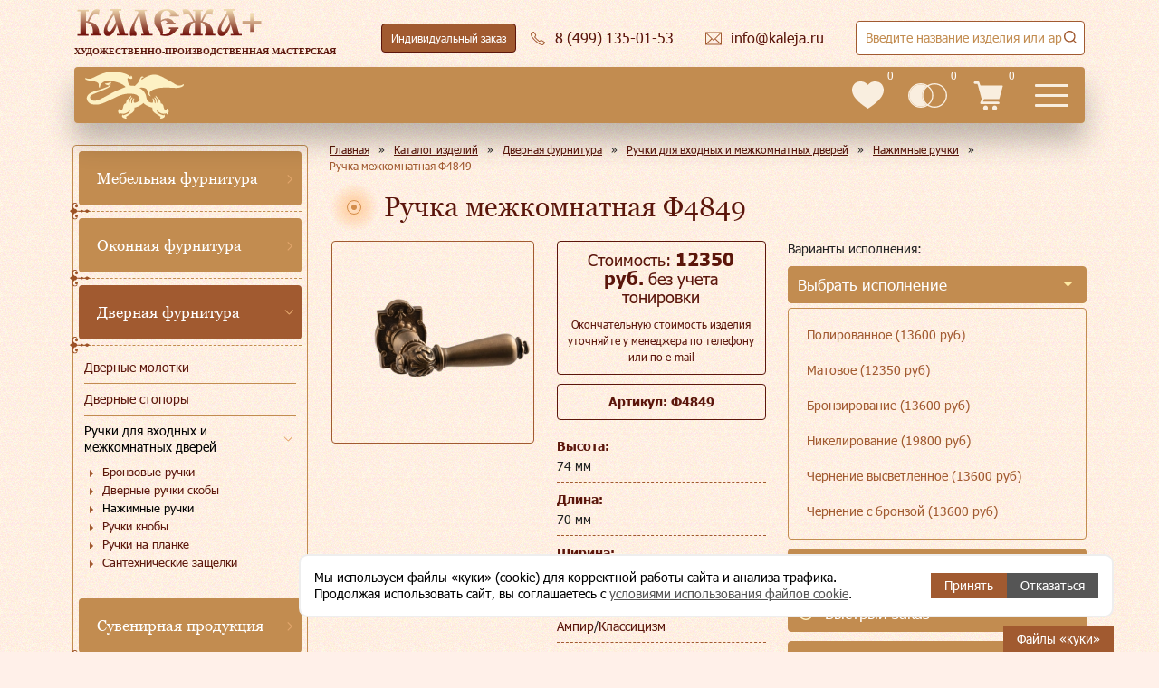

--- FILE ---
content_type: text/css
request_url: https://www.kaleja.ru/bitrix/cache/css/s1/redesign/template_157678471dff87340536a2ee45d4233d/template_157678471dff87340536a2ee45d4233d_v1.css?1769156716419326
body_size: 185478
content:


/* Start:/local/templates/redesign/css/fancybox.css?170791821425464*/
:root{--f-spinner-width: 36px;--f-spinner-height: 36px;--f-spinner-color-1: rgba(0, 0, 0, 0.1);--f-spinner-color-2: rgba(17, 24, 28, 0.8);--f-spinner-stroke: 2.75}.f-spinner{margin:auto;padding:0;width:var(--f-spinner-width);height:var(--f-spinner-height)}.f-spinner svg{width:100%;height:100%;vertical-align:top;animation:f-spinner-rotate 2s linear infinite}.f-spinner svg *{stroke-width:var(--f-spinner-stroke);fill:none}.f-spinner svg *:first-child{stroke:var(--f-spinner-color-1)}.f-spinner svg *:last-child{stroke:var(--f-spinner-color-2);animation:f-spinner-dash 2s ease-in-out infinite}@keyframes f-spinner-rotate{100%{transform:rotate(360deg)}}@keyframes f-spinner-dash{0%{stroke-dasharray:1,150;stroke-dashoffset:0}50%{stroke-dasharray:90,150;stroke-dashoffset:-35}100%{stroke-dasharray:90,150;stroke-dashoffset:-124}}.f-throwOutUp{animation:var(--f-throw-out-duration, 0.175s) ease-out both f-throwOutUp}.f-throwOutDown{animation:var(--f-throw-out-duration, 0.175s) ease-out both f-throwOutDown}@keyframes f-throwOutUp{to{transform:translate3d(0, calc(var(--f-throw-out-distance, 150px) * -1), 0);opacity:0}}@keyframes f-throwOutDown{to{transform:translate3d(0, var(--f-throw-out-distance, 150px), 0);opacity:0}}.f-zoomInUp{animation:var(--f-transition-duration, 0.2s) ease .1s both f-zoomInUp}.f-zoomOutDown{animation:var(--f-transition-duration, 0.2s) ease both f-zoomOutDown}@keyframes f-zoomInUp{from{transform:scale(0.975) translate3d(0, 16px, 0);opacity:0}to{transform:scale(1) translate3d(0, 0, 0);opacity:1}}@keyframes f-zoomOutDown{to{transform:scale(0.975) translate3d(0, 16px, 0);opacity:0}}.f-fadeIn{animation:var(--f-transition-duration, 0.2s) var(--f-transition-easing, ease) var(--f-transition-delay, 0s) both f-fadeIn;z-index:2}.f-fadeOut{animation:var(--f-transition-duration, 0.2s) var(--f-transition-easing, ease) var(--f-transition-delay, 0s) both f-fadeOut;z-index:1}@keyframes f-fadeIn{0%{opacity:0}100%{opacity:1}}@keyframes f-fadeOut{100%{opacity:0}}.f-fadeFastIn{animation:var(--f-transition-duration, 0.2s) ease-out both f-fadeFastIn;z-index:2}.f-fadeFastOut{animation:var(--f-transition-duration, 0.1s) ease-out both f-fadeFastOut;z-index:2}@keyframes f-fadeFastIn{0%{opacity:.75}100%{opacity:1}}@keyframes f-fadeFastOut{100%{opacity:0}}.f-fadeSlowIn{animation:var(--f-transition-duration, 0.5s) ease both f-fadeSlowIn;z-index:2}.f-fadeSlowOut{animation:var(--f-transition-duration, 0.5s) ease both f-fadeSlowOut;z-index:1}@keyframes f-fadeSlowIn{0%{opacity:0}100%{opacity:1}}@keyframes f-fadeSlowOut{100%{opacity:0}}.f-crossfadeIn{animation:var(--f-transition-duration, 0.2s) ease-out both f-crossfadeIn;z-index:2}.f-crossfadeOut{animation:calc(var(--f-transition-duration, 0.2s)*.5) linear .1s both f-crossfadeOut;z-index:1}@keyframes f-crossfadeIn{0%{opacity:0}100%{opacity:1}}@keyframes f-crossfadeOut{100%{opacity:0}}.f-slideIn.from-next{animation:var(--f-transition-duration, 0.85s) cubic-bezier(0.16, 1, 0.3, 1) f-slideInNext}.f-slideIn.from-prev{animation:var(--f-transition-duration, 0.85s) cubic-bezier(0.16, 1, 0.3, 1) f-slideInPrev}.f-slideOut.to-next{animation:var(--f-transition-duration, 0.85s) cubic-bezier(0.16, 1, 0.3, 1) f-slideOutNext}.f-slideOut.to-prev{animation:var(--f-transition-duration, 0.85s) cubic-bezier(0.16, 1, 0.3, 1) f-slideOutPrev}@keyframes f-slideInPrev{0%{transform:translateX(100%)}100%{transform:translate3d(0, 0, 0)}}@keyframes f-slideInNext{0%{transform:translateX(-100%)}100%{transform:translate3d(0, 0, 0)}}@keyframes f-slideOutNext{100%{transform:translateX(-100%)}}@keyframes f-slideOutPrev{100%{transform:translateX(100%)}}.f-classicIn.from-next{animation:var(--f-transition-duration, 0.85s) cubic-bezier(0.16, 1, 0.3, 1) f-classicInNext;z-index:2}.f-classicIn.from-prev{animation:var(--f-transition-duration, 0.85s) cubic-bezier(0.16, 1, 0.3, 1) f-classicInPrev;z-index:2}.f-classicOut.to-next{animation:var(--f-transition-duration, 0.85s) cubic-bezier(0.16, 1, 0.3, 1) f-classicOutNext;z-index:1}.f-classicOut.to-prev{animation:var(--f-transition-duration, 0.85s) cubic-bezier(0.16, 1, 0.3, 1) f-classicOutPrev;z-index:1}@keyframes f-classicInNext{0%{transform:translateX(-75px);opacity:0}100%{transform:translate3d(0, 0, 0);opacity:1}}@keyframes f-classicInPrev{0%{transform:translateX(75px);opacity:0}100%{transform:translate3d(0, 0, 0);opacity:1}}@keyframes f-classicOutNext{100%{transform:translateX(-75px);opacity:0}}@keyframes f-classicOutPrev{100%{transform:translateX(75px);opacity:0}}:root{--f-button-width: 40px;--f-button-height: 40px;--f-button-border: 0;--f-button-border-radius: 0;--f-button-color: #374151;--f-button-bg: #f8f8f8;--f-button-hover-bg: #e0e0e0;--f-button-active-bg: #d0d0d0;--f-button-shadow: none;--f-button-transition: all 0.15s ease;--f-button-transform: none;--f-button-svg-width: 20px;--f-button-svg-height: 20px;--f-button-svg-stroke-width: 1.5;--f-button-svg-fill: none;--f-button-svg-filter: none;--f-button-svg-disabled-opacity: 0.65}.f-button{display:flex;justify-content:center;align-items:center;box-sizing:content-box;position:relative;margin:0;padding:0;width:var(--f-button-width);height:var(--f-button-height);border:var(--f-button-border);border-radius:var(--f-button-border-radius);color:var(--f-button-color);background:var(--f-button-bg);box-shadow:var(--f-button-shadow);pointer-events:all;cursor:pointer;transition:var(--f-button-transition)}@media(hover: hover){.f-button:hover:not([disabled]){color:var(--f-button-hover-color);background-color:var(--f-button-hover-bg)}}.f-button:active:not([disabled]){background-color:var(--f-button-active-bg)}.f-button:focus:not(:focus-visible){outline:none}.f-button:focus-visible{outline:none;box-shadow:inset 0 0 0 var(--f-button-outline, 2px) var(--f-button-outline-color, var(--f-button-color))}.f-button svg{width:var(--f-button-svg-width);height:var(--f-button-svg-height);fill:var(--f-button-svg-fill);stroke:currentColor;stroke-width:var(--f-button-svg-stroke-width);stroke-linecap:round;stroke-linejoin:round;transition:opacity .15s ease;transform:var(--f-button-transform);filter:var(--f-button-svg-filter);pointer-events:none}.f-button[disabled]{cursor:default}.f-button[disabled] svg{opacity:var(--f-button-svg-disabled-opacity)}.f-carousel__nav .f-button.is-prev,.f-carousel__nav .f-button.is-next,.fancybox__nav .f-button.is-prev,.fancybox__nav .f-button.is-next{position:absolute;z-index:1}.is-horizontal .f-carousel__nav .f-button.is-prev,.is-horizontal .f-carousel__nav .f-button.is-next,.is-horizontal .fancybox__nav .f-button.is-prev,.is-horizontal .fancybox__nav .f-button.is-next{top:50%;transform:translateY(-50%)}.is-horizontal .f-carousel__nav .f-button.is-prev,.is-horizontal .fancybox__nav .f-button.is-prev{left:var(--f-button-prev-pos)}.is-horizontal .f-carousel__nav .f-button.is-next,.is-horizontal .fancybox__nav .f-button.is-next{right:var(--f-button-next-pos)}.is-horizontal.is-rtl .f-carousel__nav .f-button.is-prev,.is-horizontal.is-rtl .fancybox__nav .f-button.is-prev{left:auto;right:var(--f-button-next-pos)}.is-horizontal.is-rtl .f-carousel__nav .f-button.is-next,.is-horizontal.is-rtl .fancybox__nav .f-button.is-next{right:auto;left:var(--f-button-prev-pos)}.is-vertical .f-carousel__nav .f-button.is-prev,.is-vertical .f-carousel__nav .f-button.is-next,.is-vertical .fancybox__nav .f-button.is-prev,.is-vertical .fancybox__nav .f-button.is-next{top:auto;left:50%;transform:translateX(-50%)}.is-vertical .f-carousel__nav .f-button.is-prev,.is-vertical .fancybox__nav .f-button.is-prev{top:var(--f-button-next-pos)}.is-vertical .f-carousel__nav .f-button.is-next,.is-vertical .fancybox__nav .f-button.is-next{bottom:var(--f-button-next-pos)}.is-vertical .f-carousel__nav .f-button.is-prev svg,.is-vertical .f-carousel__nav .f-button.is-next svg,.is-vertical .fancybox__nav .f-button.is-prev svg,.is-vertical .fancybox__nav .f-button.is-next svg{transform:rotate(90deg)}.f-carousel__nav .f-button:disabled,.fancybox__nav .f-button:disabled{pointer-events:none}html.with-fancybox{width:auto;overflow:visible;scroll-behavior:auto}html.with-fancybox body{touch-action:none}html.with-fancybox body.hide-scrollbar{width:auto;margin-right:calc(var(--fancybox-body-margin, 0px) + var(--fancybox-scrollbar-compensate, 0px));overflow:hidden !important;overscroll-behavior-y:none}.fancybox__container{--fancybox-color: #dbdbdb;--fancybox-hover-color: #fff;--fancybox-bg: rgba(24, 24, 27, 0.98);--fancybox-slide-gap: 10px;--f-spinner-width: 50px;--f-spinner-height: 50px;--f-spinner-color-1: rgba(255, 255, 255, 0.1);--f-spinner-color-2: #bbb;--f-spinner-stroke: 3.65;position:fixed;top:0;left:0;bottom:0;right:0;direction:ltr;display:flex;flex-direction:column;box-sizing:border-box;margin:0;padding:0;color:#f8f8f8;-webkit-tap-highlight-color:rgba(0,0,0,0);overflow:visible;z-index:var(--fancybox-zIndex, 1050);outline:none;transform-origin:top left;-webkit-text-size-adjust:100%;-moz-text-size-adjust:none;-ms-text-size-adjust:100%;text-size-adjust:100%;overscroll-behavior-y:contain}.fancybox__container *,.fancybox__container *::before,.fancybox__container *::after{box-sizing:inherit}.fancybox__container::backdrop{background-color:rgba(0,0,0,0)}.fancybox__backdrop{position:fixed;top:0;left:0;bottom:0;right:0;z-index:-1;background:var(--fancybox-bg);opacity:var(--fancybox-opacity, 1);will-change:opacity}.fancybox__carousel{position:relative;box-sizing:border-box;flex:1;min-height:0;z-index:10;overflow-y:visible;overflow-x:clip}.fancybox__viewport{width:100%;height:100%}.fancybox__viewport.is-draggable{cursor:move;cursor:grab}.fancybox__viewport.is-dragging{cursor:move;cursor:grabbing}.fancybox__track{display:flex;margin:0 auto;height:100%}.fancybox__slide{flex:0 0 auto;position:relative;display:flex;flex-direction:column;align-items:center;width:100%;height:100%;margin:0 var(--fancybox-slide-gap) 0 0;padding:4px;overflow:auto;overscroll-behavior:contain;transform:translate3d(0, 0, 0);backface-visibility:hidden}.fancybox__container:not(.is-compact) .fancybox__slide.has-close-btn{padding-top:40px}.fancybox__slide.has-iframe,.fancybox__slide.has-video,.fancybox__slide.has-html5video{overflow:hidden}.fancybox__slide.has-image{overflow:hidden}.fancybox__slide.has-image.is-animating,.fancybox__slide.has-image.is-selected{overflow:visible}.fancybox__slide::before,.fancybox__slide::after{content:"";flex:0 0 0;margin:auto}.fancybox__content{align-self:center;display:flex;flex-direction:column;position:relative;margin:0;padding:2rem;max-width:100%;color:var(--fancybox-content-color, #374151);background:var(--fancybox-content-bg, #fff);cursor:default;border-radius:0;z-index:20}.is-loading .fancybox__content{opacity:0}.is-draggable .fancybox__content{cursor:move;cursor:grab}.can-zoom_in .fancybox__content{cursor:zoom-in}.can-zoom_out .fancybox__content{cursor:zoom-out}.is-dragging .fancybox__content{cursor:move;cursor:grabbing}.fancybox__content [data-selectable],.fancybox__content [contenteditable]{cursor:auto}.fancybox__slide.has-image>.fancybox__content{padding:0;background:rgba(0,0,0,0);min-height:1px;background-repeat:no-repeat;background-size:contain;background-position:center center;transition:none;transform:translate3d(0, 0, 0);backface-visibility:hidden}.fancybox__slide.has-image>.fancybox__content>picture>img{width:100%;height:auto;max-height:100%}.is-zooming-in .fancybox__viewport:not(.is-dragging) .fancybox__slide:not(.is-selected) .fancybox__content,.is-zooming-out .fancybox__viewport:not(.is-dragging) .fancybox__slide:not(.is-selected) .fancybox__content{visibility:hidden}.is-animating .fancybox__content,.is-dragging .fancybox__content{filter:blur(0px);will-change:transform,width,height}.fancybox-image{margin:auto;display:block;width:100%;height:100%;min-height:0;object-fit:contain;user-select:none}.fancybox__caption{align-self:center;max-width:100%;flex-shrink:0;margin:0;padding:14px 0 4px 0;overflow-wrap:anywhere;line-height:1.375;color:var(--fancybox-color, currentColor);opacity:var(--fancybox-opacity, 1);cursor:auto;visibility:visible}.is-loading .fancybox__caption,.is-closing .fancybox__caption{opacity:0;visibility:hidden}.is-compact .fancybox__caption{padding-bottom:0}.f-button.is-close-btn{--f-button-svg-stroke-width: 2;position:absolute;top:0;right:8px;z-index:40}.fancybox__content>.f-button.is-close-btn{--f-button-width: 34px;--f-button-height: 34px;--f-button-border-radius: 4px;--f-button-color: var(--fancybox-color, #fff);--f-button-hover-color: var(--fancybox-color, #fff);--f-button-bg: transparent;--f-button-hover-bg: transparent;--f-button-active-bg: transparent;--f-button-svg-width: 22px;--f-button-svg-height: 22px;position:absolute;top:-38px;right:0;opacity:.75}.is-loading .fancybox__content>.f-button.is-close-btn{visibility:hidden}.is-zooming-out .fancybox__content>.f-button.is-close-btn{visibility:hidden}.fancybox__content>.f-button.is-close-btn:hover{opacity:1}.fancybox__footer{padding:0;margin:0;position:relative}.fancybox__footer .fancybox__caption{width:100%;padding:24px;opacity:var(--fancybox-opacity, 1);transition:all .25s ease}.is-compact .fancybox__footer{position:absolute;bottom:0;left:0;right:0;z-index:20;background:rgba(24,24,27,.5)}.is-compact .fancybox__footer .fancybox__caption{padding:12px}.is-compact .fancybox__content>.f-button.is-close-btn{--f-button-border-radius: 50%;--f-button-color: #fff;--f-button-hover-color: #fff;--f-button-outline-color: #000;--f-button-bg: rgba(0, 0, 0, 0.6);--f-button-active-bg: rgba(0, 0, 0, 0.6);--f-button-hover-bg: rgba(0, 0, 0, 0.6);--f-button-svg-width: 18px;--f-button-svg-height: 18px;--f-button-svg-filter: none;top:5px;right:5px}.fancybox__nav{--f-button-width: 50px;--f-button-height: 50px;--f-button-border: 0;--f-button-border-radius: 50%;--f-button-color: var(--fancybox-color);--f-button-hover-color: var(--fancybox-hover-color);--f-button-bg: transparent;--f-button-hover-bg: rgba(24, 24, 27, 0.3);--f-button-active-bg: rgba(24, 24, 27, 0.5);--f-button-shadow: none;--f-button-transition: all 0.15s ease;--f-button-transform: none;--f-button-svg-width: 26px;--f-button-svg-height: 26px;--f-button-svg-stroke-width: 2.5;--f-button-svg-fill: none;--f-button-svg-filter: drop-shadow(1px 1px 1px rgba(24, 24, 27, 0.5));--f-button-svg-disabled-opacity: 0.65;--f-button-next-pos: 1rem;--f-button-prev-pos: 1rem;opacity:var(--fancybox-opacity, 1)}.fancybox__nav .f-button:before{position:absolute;content:"";top:-30px;right:-20px;left:-20px;bottom:-30px;z-index:1}.is-idle .fancybox__nav{animation:.15s ease-out both f-fadeOut}.is-idle.is-compact .fancybox__footer{pointer-events:none;animation:.15s ease-out both f-fadeOut}.fancybox__slide>.f-spinner{position:absolute;top:50%;left:50%;margin:var(--f-spinner-top, calc(var(--f-spinner-width) * -0.5)) 0 0 var(--f-spinner-left, calc(var(--f-spinner-height) * -0.5));z-index:30;cursor:pointer}.fancybox-protected{position:absolute;top:0;left:0;right:0;bottom:0;z-index:40;user-select:none}.fancybox-ghost{position:absolute;top:0;left:0;width:100%;height:100%;min-height:0;object-fit:contain;z-index:40;user-select:none;pointer-events:none}.fancybox-focus-guard{outline:none;opacity:0;position:fixed;pointer-events:none}.fancybox__container:not([aria-hidden]){opacity:0}.fancybox__container.is-animated[aria-hidden=false]>*:not(.fancybox__backdrop,.fancybox__carousel),.fancybox__container.is-animated[aria-hidden=false] .fancybox__carousel>*:not(.fancybox__viewport),.fancybox__container.is-animated[aria-hidden=false] .fancybox__slide>*:not(.fancybox__content){animation:var(--f-interface-enter-duration, 0.25s) ease .1s backwards f-fadeIn}.fancybox__container.is-animated[aria-hidden=false] .fancybox__backdrop{animation:var(--f-backdrop-enter-duration, 0.35s) ease backwards f-fadeIn}.fancybox__container.is-animated[aria-hidden=true]>*:not(.fancybox__backdrop,.fancybox__carousel),.fancybox__container.is-animated[aria-hidden=true] .fancybox__carousel>*:not(.fancybox__viewport),.fancybox__container.is-animated[aria-hidden=true] .fancybox__slide>*:not(.fancybox__content){animation:var(--f-interface-exit-duration, 0.15s) ease forwards f-fadeOut}.fancybox__container.is-animated[aria-hidden=true] .fancybox__backdrop{animation:var(--f-backdrop-exit-duration, 0.35s) ease forwards f-fadeOut}.has-iframe .fancybox__content,.has-map .fancybox__content,.has-pdf .fancybox__content,.has-youtube .fancybox__content,.has-vimeo .fancybox__content,.has-html5video .fancybox__content{max-width:100%;flex-shrink:1;min-height:1px;overflow:visible}.has-iframe .fancybox__content,.has-map .fancybox__content,.has-pdf .fancybox__content{width:calc(100% - 120px);height:90%}.fancybox__container.is-compact .has-iframe .fancybox__content,.fancybox__container.is-compact .has-map .fancybox__content,.fancybox__container.is-compact .has-pdf .fancybox__content{width:100%;height:100%}.has-youtube .fancybox__content,.has-vimeo .fancybox__content,.has-html5video .fancybox__content{width:960px;height:540px;max-width:100%;max-height:100%}.has-map .fancybox__content,.has-pdf .fancybox__content,.has-youtube .fancybox__content,.has-vimeo .fancybox__content,.has-html5video .fancybox__content{padding:0;background:rgba(24,24,27,.9);color:#fff}.has-map .fancybox__content{background:#e5e3df}.fancybox__html5video,.fancybox__iframe{border:0;display:block;height:100%;width:100%;background:rgba(0,0,0,0)}.fancybox-placeholder{border:0 !important;clip:rect(1px, 1px, 1px, 1px) !important;-webkit-clip-path:inset(50%) !important;clip-path:inset(50%) !important;height:1px !important;margin:-1px !important;overflow:hidden !important;padding:0 !important;position:absolute !important;width:1px !important;white-space:nowrap !important}.f-carousel__thumbs{--f-thumb-width: 96px;--f-thumb-height: 72px;--f-thumb-outline: 0;--f-thumb-outline-color: #5eb0ef;--f-thumb-opacity: 1;--f-thumb-hover-opacity: 1;--f-thumb-selected-opacity: 1;--f-thumb-border-radius: 2px;--f-thumb-offset: 0px;--f-button-next-pos: 0;--f-button-prev-pos: 0}.f-carousel__thumbs.is-classic{--f-thumb-gap: 8px;--f-thumb-opacity: 0.5;--f-thumb-hover-opacity: 1;--f-thumb-selected-opacity: 1}.f-carousel__thumbs.is-modern{--f-thumb-gap: 4px;--f-thumb-extra-gap: 16px;--f-thumb-clip-width: 46px}.f-thumbs{position:relative;flex:0 0 auto;margin:0;overflow:hidden;-webkit-tap-highlight-color:rgba(0,0,0,0);user-select:none;perspective:1000px;transform:translateZ(0)}.f-thumbs .f-spinner{position:absolute;top:0;left:0;width:100%;height:100%;border-radius:2px;background-image:linear-gradient(#ebeff2, #e2e8f0);z-index:-1}.f-thumbs .f-spinner svg{display:none}.f-thumbs.is-vertical{height:100%}.f-thumbs__viewport{width:100%;height:auto;overflow:hidden;transform:translate3d(0, 0, 0)}.f-thumbs__track{display:flex}.f-thumbs__slide{position:relative;flex:0 0 auto;box-sizing:content-box;display:flex;align-items:center;justify-content:center;padding:0;margin:0;width:var(--f-thumb-width);height:var(--f-thumb-height);overflow:visible;cursor:pointer}.f-thumbs__slide.is-loading img{opacity:0}.is-classic .f-thumbs__viewport{height:100%}.is-modern .f-thumbs__track{width:max-content}.is-modern .f-thumbs__track::before{content:"";position:absolute;top:0;bottom:0;left:calc((var(--f-thumb-clip-width, 0))*-0.5);width:calc(var(--width, 0)*1px + var(--f-thumb-clip-width, 0));cursor:pointer}.is-modern .f-thumbs__slide{width:var(--f-thumb-clip-width);transform:translate3d(calc(var(--shift, 0) * -1px), 0, 0);transition:none;pointer-events:none}.is-modern.is-resting .f-thumbs__slide{transition:transform .33s ease}.is-modern.is-resting .f-thumbs__slide__button{transition:clip-path .33s ease}.is-using-tab .is-modern .f-thumbs__slide:focus-within{filter:drop-shadow(-1px 0px 0px var(--f-thumb-outline-color)) drop-shadow(2px 0px 0px var(--f-thumb-outline-color)) drop-shadow(0px -1px 0px var(--f-thumb-outline-color)) drop-shadow(0px 2px 0px var(--f-thumb-outline-color))}.f-thumbs__slide__button{appearance:none;width:var(--f-thumb-width);height:100%;margin:0 -100% 0 -100%;padding:0;border:0;position:relative;border-radius:var(--f-thumb-border-radius);overflow:hidden;background:rgba(0,0,0,0);outline:none;cursor:pointer;pointer-events:auto;touch-action:manipulation;opacity:var(--f-thumb-opacity);transition:opacity .2s ease}.f-thumbs__slide__button:hover{opacity:var(--f-thumb-hover-opacity)}.f-thumbs__slide__button:focus:not(:focus-visible){outline:none}.f-thumbs__slide__button:focus-visible{outline:none;opacity:var(--f-thumb-selected-opacity)}.is-modern .f-thumbs__slide__button{--clip-path: inset( 0 calc( ((var(--f-thumb-width, 0) - var(--f-thumb-clip-width, 0))) * (1 - var(--progress, 0)) * 0.5 ) round var(--f-thumb-border-radius, 0) );clip-path:var(--clip-path)}.is-classic .is-nav-selected .f-thumbs__slide__button{opacity:var(--f-thumb-selected-opacity)}.is-classic .is-nav-selected .f-thumbs__slide__button::after{content:"";position:absolute;top:0;left:0;right:0;height:auto;bottom:0;border:var(--f-thumb-outline, 0) solid var(--f-thumb-outline-color, transparent);border-radius:var(--f-thumb-border-radius);animation:f-fadeIn .2s ease-out;z-index:10}.f-thumbs__slide__img{overflow:hidden;position:absolute;top:0;right:0;bottom:0;left:0;width:100%;height:100%;margin:0;padding:var(--f-thumb-offset);box-sizing:border-box;pointer-events:none;object-fit:cover;border-radius:var(--f-thumb-border-radius)}.f-thumbs.is-horizontal .f-thumbs__track{padding:8px 0 12px 0}.f-thumbs.is-horizontal .f-thumbs__slide{margin:0 var(--f-thumb-gap) 0 0}.f-thumbs.is-vertical .f-thumbs__track{flex-wrap:wrap;padding:0 8px}.f-thumbs.is-vertical .f-thumbs__slide{margin:0 0 var(--f-thumb-gap) 0}.fancybox__thumbs{--f-thumb-width: 96px;--f-thumb-height: 72px;--f-thumb-border-radius: 2px;--f-thumb-outline: 2px;--f-thumb-outline-color: #ededed;position:relative;opacity:var(--fancybox-opacity, 1);transition:max-height .35s cubic-bezier(0.23, 1, 0.32, 1)}.fancybox__thumbs.is-classic{--f-thumb-gap: 8px;--f-thumb-opacity: 0.5;--f-thumb-hover-opacity: 1}.fancybox__thumbs.is-classic .f-spinner{background-image:linear-gradient(rgba(255, 255, 255, 0.1), rgba(255, 255, 255, 0.05))}.fancybox__thumbs.is-modern{--f-thumb-gap: 4px;--f-thumb-extra-gap: 16px;--f-thumb-clip-width: 46px;--f-thumb-opacity: 1;--f-thumb-hover-opacity: 1}.fancybox__thumbs.is-modern .f-spinner{background-image:linear-gradient(rgba(255, 255, 255, 0.1), rgba(255, 255, 255, 0.05))}.fancybox__thumbs.is-horizontal{padding:0 var(--f-thumb-gap)}.fancybox__thumbs.is-vertical{padding:var(--f-thumb-gap) 0}.is-compact .fancybox__thumbs{--f-thumb-width: 64px;--f-thumb-clip-width: 32px;--f-thumb-height: 48px;--f-thumb-extra-gap: 10px}.fancybox__thumbs.is-masked{max-height:0px !important}.is-closing .fancybox__thumbs{transition:none !important}.fancybox__toolbar{--f-progress-color: var(--fancybox-color, rgba(255, 255, 255, 0.94));--f-button-width: 46px;--f-button-height: 46px;--f-button-color: var(--fancybox-color);--f-button-hover-color: var(--fancybox-hover-color);--f-button-bg: rgba(24, 24, 27, 0.65);--f-button-hover-bg: rgba(70, 70, 73, 0.65);--f-button-active-bg: rgba(90, 90, 93, 0.65);--f-button-border-radius: 0;--f-button-svg-width: 24px;--f-button-svg-height: 24px;--f-button-svg-stroke-width: 1.5;--f-button-svg-filter: drop-shadow(1px 1px 1px rgba(24, 24, 27, 0.15));--f-button-svg-fill: none;--f-button-svg-disabled-opacity: 0.65;display:flex;flex-direction:row;justify-content:space-between;margin:0;padding:0;font-family:-apple-system,BlinkMacSystemFont,"Segoe UI Adjusted","Segoe UI","Liberation Sans",sans-serif;color:var(--fancybox-color, currentColor);opacity:var(--fancybox-opacity, 1);text-shadow:var(--fancybox-toolbar-text-shadow, 1px 1px 1px rgba(0, 0, 0, 0.5));pointer-events:none;z-index:20}.fancybox__toolbar :focus-visible{z-index:1}.fancybox__toolbar.is-absolute,.is-compact .fancybox__toolbar{position:absolute;top:0;left:0;right:0}.is-idle .fancybox__toolbar{pointer-events:none;animation:.15s ease-out both f-fadeOut}.fancybox__toolbar__column{display:flex;flex-direction:row;flex-wrap:wrap;align-content:flex-start}.fancybox__toolbar__column.is-left,.fancybox__toolbar__column.is-right{flex-grow:1;flex-basis:0}.fancybox__toolbar__column.is-right{display:flex;justify-content:flex-end;flex-wrap:nowrap}.fancybox__infobar{padding:0 5px;line-height:var(--f-button-height);text-align:center;font-size:17px;font-variant-numeric:tabular-nums;-webkit-font-smoothing:subpixel-antialiased;cursor:default;user-select:none}.fancybox__infobar span{padding:0 5px}.fancybox__infobar:not(:first-child):not(:last-child){background:var(--f-button-bg)}[data-fancybox-toggle-slideshow]{position:relative}[data-fancybox-toggle-slideshow] .f-progress{height:100%;opacity:.3}[data-fancybox-toggle-slideshow] svg g:first-child{display:flex}[data-fancybox-toggle-slideshow] svg g:last-child{display:none}.has-slideshow [data-fancybox-toggle-slideshow] svg g:first-child{display:none}.has-slideshow [data-fancybox-toggle-slideshow] svg g:last-child{display:flex}[data-fancybox-toggle-fullscreen] svg g:first-child{display:flex}[data-fancybox-toggle-fullscreen] svg g:last-child{display:none}:fullscreen [data-fancybox-toggle-fullscreen] svg g:first-child{display:none}:fullscreen [data-fancybox-toggle-fullscreen] svg g:last-child{display:flex}.f-progress{position:absolute;top:0;left:0;right:0;height:3px;transform:scaleX(0);transform-origin:0;transition-property:transform;transition-timing-function:linear;background:var(--f-progress-color, var(--f-carousel-theme-color, #0091ff));z-index:30;user-select:none;pointer-events:none}
/* End */


/* Start:/local/templates/redesign/styles.css?175377695672*/
/*!
DO NOT EDIT THIS FILE BY HAND -- YOUR CHANGES WILL BE OVERWRITTEN
*/
/* End */


/* Start:/local/templates/redesign/template_styles.min.css?1764058789392646*/
@charset "UTF-8";

/*!
DO NOT EDIT THIS FILE BY HAND -- YOUR CHANGES WILL BE OVERWRITTEN
*/

/*! normalize.css v8.0.1 | MIT License | github.com/necolas/normalize.css */html{line-height:1.15;-webkit-text-size-adjust:100%}body{margin:0}main{display:block}h1{font-size:2em;margin:.67em 0}hr{box-sizing:content-box;height:0;overflow:visible}pre{font-family:monospace,monospace;font-size:1em}a{background-color:transparent}abbr[title]{border-bottom:none;text-decoration:underline;-webkit-text-decoration:underline dotted;text-decoration:underline dotted}b,strong{font-weight:bolder}code,kbd,samp{font-family:monospace,monospace;font-size:1em}small{font-size:80%}sub,sup{font-size:75%;line-height:0;position:relative;vertical-align:baseline}sub{bottom:-.25em}sup{top:-.5em}img{border-style:none}button,input,optgroup,select,textarea{font-family:inherit;font-size:100%;line-height:1.15;margin:0}button,input{overflow:visible}button,select{text-transform:none}[type=button],[type=reset],[type=submit],button{-webkit-appearance:button}[type=button]::-moz-focus-inner,[type=reset]::-moz-focus-inner,[type=submit]::-moz-focus-inner,button::-moz-focus-inner{border-style:none;padding:0}[type=button]:-moz-focusring,[type=reset]:-moz-focusring,[type=submit]:-moz-focusring,button:-moz-focusring{outline:1px dotted ButtonText}fieldset{padding:.35em .75em .625em}legend{box-sizing:border-box;color:inherit;display:table;max-width:100%;padding:0;white-space:normal}progress{vertical-align:baseline}textarea{overflow:auto}[type=checkbox],[type=radio]{box-sizing:border-box;padding:0}[type=number]::-webkit-inner-spin-button,[type=number]::-webkit-outer-spin-button{height:auto}[type=search]{-webkit-appearance:textfield;outline-offset:-2px}[type=search]::-webkit-search-decoration{-webkit-appearance:none}::-webkit-file-upload-button{-webkit-appearance:button;font:inherit}details{display:block}summary{display:list-item}[hidden],template{display:none}pre{font:normal 14/1.5 monospace!important;position:relative;padding:15px;text-align:left!important;background:#eee}pre:before{content:"debug";position:absolute;top:15px;right:15px;display:inline-block;color:#aaa}.dbg{outline:1px solid #bc262c}.clearfix:after{content:""}.clear,.clearfix:after{display:block;clear:both}.clear{width:100%}.fsz12{font-size:12px}.fsz14{font-size:14px}.fsz16{font-size:16px}.fsz18{font-size:18px}.fsz26{font-size:26px}.lhn{line-height:normal!important}.tal{text-align:left}.tac{text-align:center}.tar{text-align:right}.taj{text-align:justify}.ttu{text-transform:uppercase}.ttl{text-transform:lowercase}.fw400{font-weight:400}.fw700{font-weight:700}.fsi{font-style:italic}.fsn{font-style:normal}.nop{padding:0!important}.nom{margin:0!important}.mt0{margin-top:0!important}.mb0{margin-bottom:0!important}.pt0{padding-top:0!important}.pb0{padding-bottom:0!important}.flex-center{display:-ms-flexbox;display:flex;-ms-flex-pack:center;justify-content:center}*,:after,:before{box-sizing:border-box}:focus{outline:0}body,html{margin:0;padding:0;min-width:320px}body{font-family:Tahoma,sans-serif;font-size:14px;font-weight:400;line-height:1.33em;color:#222;background:#fff0e9 url("[data-uri]");min-height:100%;margin:0 auto}hr,iframe{border:0}hr{margin:10px 0}.hr,.hrb{display:-ms-flexbox;display:flex;width:100%;margin:25px 0;height:1px;border:0;border-bottom:1px dashed #5b160b}.hrb{border-bottom-color:#a15a30}.h1,.h2,.h3,.main-title,h1,h2,h3,h4,h5,h6{font-family:Georgia,sans-serif;position:relative;font-weight:400;margin:0 0 10px;line-height:100%}.h1,h1{text-transform:none;font-size:23px;color:#5b160b}.h1.circle,h1.circle{display:-ms-flexbox;display:flex;-ms-flex-align:center;align-items:center;color:#5b160b;line-height:1em}.h1.circle:before,h1.circle:before{content:"";display:-ms-flexbox;display:flex;background:url("data:image/svg+xml;charset=utf-8,%3Csvg width='54' height='54' viewBox='0 0 54 54' fill='none' xmlns='http://www.w3.org/2000/svg'%3E%3Ccircle opacity='.6' cx='27' cy='27' r='27' fill='url(%23a)'/%3E%3Ccircle cx='27' cy='27' r='7.5' stroke='%23D48D4B'/%3E%3Ccircle cx='27' cy='27' r='3' fill='%23D48D4B'/%3E%3Cdefs%3E%3CradialGradient id='a' cx='0' cy='0' r='1' gradientUnits='userSpaceOnUse' gradientTransform='matrix(0 27 -27 0 27 27)'%3E%3Cstop stop-color='%23FFE1C6'/%3E%3Cstop offset='.276' stop-color='%23FFC187'/%3E%3Cstop offset='1' stop-color='%23FFBC7D' stop-opacity='0'/%3E%3C/radialGradient%3E%3C/defs%3E%3C/svg%3E") no-repeat;width:54px;height:54px;padding-right:60px}.h1.main,h1.main{font-size:22px;line-height:25px}.h2,h2{text-transform:none;font-size:22px;line-height:1.13em;color:#222}.h3,h3{font-size:18px;color:#5b160b}p{line-height:1.33em;margin:5px 0 10px}a{color:inherit;transition:.2s ease}a,a:hover{text-decoration:none}a.h2{text-decoration:underline}b,b em,b i,strong,strong em,strong i{font-weight:700}em,i{font-weight:400;font-style:italic}[id^=bx_incl_area]{display:initial;width:100%}.micro-marking{display:none;opacity:0;width:0;height:0}.fancybox__backdrop{background:#fff!important}html.dark body{color:#fff;background:#1e0e0e}html.dark .h1,html.dark .h2,html.dark a,html.dark h1,html.dark h2{color:#fdf1c4}html.dark .h1.circle:before,html.dark h1.circle:before{background:url("[data-uri]") no-repeat;background-size:cover}html.dark .h3,html.dark h3{color:#fdf1c4}html.dark pre.debug{color:#000!important}html.dark .fancybox__backdrop{background:#000!important}@font-face{font-family:Tahoma;src:local("Tahoma"),url(/local/templates/redesign/fonts/Tahoma.woff2) format("woff2");font-weight:300;font-style:normal;font-display:swap}@font-face{font-family:Tahoma;src:local("Tahoma"),url(/local/templates/redesign/fonts/Tahoma.woff2) format("woff2");font-weight:400;font-style:normal;font-display:swap}@font-face{font-family:Tahoma;src:local("Tahoma-Bold"),url(/local/templates/redesign/fonts/Tahoma-Bold.woff2) format("woff2");font-weight:700;font-style:normal;font-display:swap}@font-face{font-family:Georgia;src:local("Georgia"),url(/local/templates/redesign/fonts/Georgia.woff2) format("woff2");font-weight:400;font-style:normal;font-display:swap}@font-face{font-family:Georgia-Bold;src:local("Georgia"),url(/local/templates/redesign/fonts/Georgia.woff2) format("woff2");font-weight:700;font-style:normal;font-display:swap}.slick-slider{box-sizing:border-box;-webkit-touch-callout:none;-webkit-user-select:none;-ms-user-select:none;user-select:none;-ms-touch-action:pan-y;touch-action:pan-y;-webkit-tap-highlight-color:transparent}.slick-list,.slick-slider{position:relative;display:block}.slick-list{overflow:hidden;margin:0;padding:0}.slick-list:focus{outline:none}.slick-list.dragging{cursor:pointer;cursor:hand}.slick-slider .slick-list,.slick-slider .slick-track{transform:translateZ(0)}.slick-track{position:relative;left:0;top:0;display:block;margin-left:auto;margin-right:auto}.slick-track:after,.slick-track:before{content:"";display:table}.slick-track:after{clear:both}.slick-loading .slick-track{visibility:hidden}.slick-slide{float:left;height:100%;min-height:1px;display:none}[dir=rtl] .slick-slide{float:right}.slick-slide img{display:block}.slick-slide.slick-loading img{display:none}.slick-slide.dragging img{pointer-events:none}.slick-initialized .slick-slide{display:block}.slick-loading .slick-slide{visibility:hidden}.slick-vertical .slick-slide{display:block;height:auto;border:1px solid transparent}.slick-arrow.slick-hidden{display:none}.gallery-photo__all .slick-slider,.tabsheet .slick-slider{visibility:hidden}.slick-loading .slick-list{background:#fff url(/local/templates/redesign/images/ajax-loader.gif) 50% no-repeat}@font-face{font-family:slick;src:url(/local/templates/redesign/fonts/slick.eot);src:url(/local/templates/redesign/fonts/slick.eot?#iefix) format("embedded-opentype"),url(/local/templates/redesign/fonts/slick.woff) format("woff"),url(/local/templates/redesign/fonts/slick.ttf) format("truetype"),url(/local/templates/redesign/fonts/slick.svg#slick) format("svg");font-weight:400;font-style:normal}.slick-next,.slick-prev{position:absolute;display:block;height:20px;width:20px;line-height:0;font-size:0;cursor:pointer;top:50%;transform:translateY(-50%);padding:0;border:none}.slick-next,.slick-next:focus,.slick-next:hover,.slick-prev,.slick-prev:focus,.slick-prev:hover{background:transparent;color:transparent;outline:none}.slick-next:focus:before,.slick-next:hover:before,.slick-prev:focus:before,.slick-prev:hover:before{opacity:1}.slick-next.slick-disabled:before,.slick-prev.slick-disabled:before{opacity:.25}.slick-next:before,.slick-prev:before{font-family:slick;font-size:20px;line-height:1;color:#fff;opacity:.75;-webkit-font-smoothing:antialiased;-moz-osx-font-smoothing:grayscale}.slick-prev{left:0}[dir=rtl] .slick-prev{left:auto;right:0}.slick-prev:before{content:"←"}[dir=rtl] .slick-prev:before{content:"→"}.slick-next{right:0}[dir=rtl] .slick-next{left:0;right:auto}.slick-next:before{content:"→"}[dir=rtl] .slick-next:before{content:"←"}.slick-dotted.slick-slider{margin-bottom:30px}.slick-dots{position:absolute;bottom:-25px;list-style:none;display:block;text-align:center;padding:0;margin:0;width:100%}.slick-dots li{position:relative;display:inline-block;margin:0 5px;padding:0}.slick-dots li,.slick-dots li button{height:20px;width:20px;cursor:pointer}.slick-dots li button{border:0;background:transparent;display:block;outline:none;line-height:0;font-size:0;color:transparent;padding:5px}.slick-dots li button:focus,.slick-dots li button:hover{outline:none}.slick-dots li button:focus:before,.slick-dots li button:hover:before{opacity:1}.slick-dots li button:before{position:absolute;top:0;left:0;content:"•";width:20px;height:20px;font-family:slick;font-size:6px;line-height:20px;text-align:center;color:#000;opacity:.25;-webkit-font-smoothing:antialiased;-moz-osx-font-smoothing:grayscale}.slick-dots li.slick-active button:before{color:#000;opacity:.75}::-webkit-input-placeholder{color:#c28c50}::-moz-placeholder{color:#c28c50}:-ms-input-placeholder,::-ms-input-placeholder{color:#c28c50}::placeholder{color:#c28c50}fieldset,form{margin:0;padding:0;border:0}input[type=email],input[type=tel],input[type=text],textarea{font-family:Tahoma,sans-serif;border:1px solid #5b160b;background:transparent;padding:10px;font-weight:400;border:1px solid #a15a30;border-radius:4px;width:100%;background:#fff;color:#222}textarea{resize:none}label span{color:#ba221c;margin-right:6px}.form-row{display:-ms-flexbox;display:flex;-ms-flex-direction:column;flex-direction:column;margin-bottom:10px}.horizontal .form-row{-ms-flex-direction:row;flex-direction:row;-ms-flex-wrap:nowrap;flex-wrap:nowrap}.form-label{display:-ms-flexbox;display:flex;-ms-flex-align:center;align-items:center}.form-label span{color:#5b160b;margin-right:8px}.form-field{display:-ms-flexbox;display:flex;-ms-flex-direction:column;flex-direction:column;margin-bottom:16px}.horizontal .form-field{-ms-flex-direction:row;flex-direction:row;-ms-flex-wrap:nowrap;flex-wrap:nowrap}.form label{margin-bottom:6px}.form fieldset{display:-ms-flexbox;display:flex;-ms-flex-direction:column;flex-direction:column}.form-agree{margin-top:20px;font-size:12px}.form-agree span{color:#5b160b}.scroll-table{width:100%;overflow-y:scroll}.scroll-table,.scroll-table table{-webkit-overflow-scrolling:touch}.dropdown-field{height:auto;max-height:34px;width:180px;padding:6px;border-radius:4px;border:1px solid #c28c50;background:transparent;display:-ms-flexbox;display:flex;-ms-flex-align:center;align-items:center;font-size:14px;line-height:18px;position:relative;-webkit-user-select:none;-ms-user-select:none;user-select:none;cursor:pointer}.dropdown-field[data-field=offer-select]{width:100%;padding:10px;background:#c28c50;font-size:17px;line-height:1.2em;height:42px;max-height:none}.dropdown-field [data-field=sort-select]{color:#5b160b!important}.dropdown-field:active,.dropdown-field:focus{border-color:#c28c50}.dropdown-field>span{font-size:14px;line-height:18px}.dropdown-field[data-field=offer-select]>span{font-size:17px;color:#fff}.dropdown-field__button{position:absolute;right:2px;height:24px;width:24px;border:none;background-color:transparent;background-repeat:no-repeat;background-position:50%;background-image:url("data:image/svg+xml;charset=utf-8,%3Csvg width='11' height='7' viewBox='0 0 11 7' fill='none' xmlns='http://www.w3.org/2000/svg'%3E%3Cpath fill-rule='evenodd' clip-rule='evenodd' d='M5.5 4.865L1.354.72l-.708.707L5.5 6.279l4.854-4.853-.708-.707L5.5 4.865z' fill='%23E4A76D'/%3E%3C/svg%3E")}.dropdown-field__button:active{top:4px}.dropdown-field__content{display:-ms-flexbox;display:flex;-ms-flex-wrap:nowrap;flex-wrap:nowrap;-ms-flex-direction:column;flex-direction:column;width:100%}.dropdown-field__option{height:auto;padding:5px 10px;width:100%;cursor:pointer;color:#222;font-weight:500}[data-field=offer-select] .dropdown-field__option{font-size:14px;color:#c28c50}[data-field=sort-select] .dropdown-field__option{color:#5b160b}.dropdown-field__option:hover{background:#c28c50!important;color:#fff}.dropdown-field__option.selected{background:#a15a30;color:#fff}.dropdown-field__option.disabled{background:#848282;color:#ccc;cursor:none}.dropdown-field__dropdown{display:none;border:1px solid #c28c50;background:#fff6ec;box-shadow:0 5px 5px -5px rgba(34,60,80,.6);border-radius:4px;width:600px;height:auto;max-height:400px;position:absolute;font-size:14px;-webkit-user-select:none;-ms-user-select:none;user-select:none;z-index:10000}.dropdown-field__dropdown.show{display:-ms-flexbox;display:flex;left:-1px}.dropdown-field__dropdown button{position:absolute;top:16px;right:32px;height:13px;width:12px;border:none;background-color:transparent;background-repeat:no-repeat;background-position:50%;background-image:url("data:image/svg+xml;charset=utf-8,%3Csvg width='12' height='13' viewBox='0 0 12 13' fill='none' xmlns='http://www.w3.org/2000/svg'%3E%3Cpath d='M1 1.5l10 10M11 1.5l-10 10' stroke='%23043261' stroke-width='2' stroke-linecap='round' stroke-linejoin='round'/%3E%3C/svg%3E");display:none}.dropdown-field__dropdown button:active{top:1px}.checkbox-field,.radio-field{color:gray;width:auto;display:-ms-inline-flexbox;display:inline-flex;margin-bottom:14px}.checkbox-field input[type=checkbox],.checkbox-field input[type=radio],.radio-field input[type=checkbox],.radio-field input[type=radio]{position:absolute;z-index:-1;opacity:0}.checkbox-field input[type=checkbox]+label,.checkbox-field input[type=radio]+label,.radio-field input[type=checkbox]+label,.radio-field input[type=radio]+label{display:-ms-flexbox;display:flex;-ms-flex-align:center;align-items:center;-webkit-user-select:none;-ms-user-select:none;user-select:none;cursor:pointer;padding:0;margin:0;color:#000;font-weight:400;font-size:14px}.checkbox-field input[type=checkbox]+label:before,.checkbox-field input[type=radio]+label:before,.radio-field input[type=checkbox]+label:before,.radio-field input[type=radio]+label:before{content:"";display:-ms-flexbox;display:flex;width:20px;height:20px;-ms-flex-negative:0;flex-shrink:0;-ms-flex-positive:0;flex-grow:0;border:1px solid #5b160b;margin-right:6px;background-repeat:no-repeat;background-position:50%;background-size:50% 50%;background-color:transparent}.checkbox-field input[type=checkbox]:checked+label:before,.checkbox-field input[type=radio]:checked+label:before,.radio-field input[type=checkbox]:checked+label:before,.radio-field input[type=radio]:checked+label:before{border-color:#f7941d;background-color:#f7941d;background-image:url("data:image/svg+xml;charset=utf-8,%3Csvg width='13' height='9' viewBox='0 0 13 9' fill='none' xmlns='http://www.w3.org/2000/svg'%3E%3Cpath d='M1.546 3.652l4.286 3.53L12 1.272' stroke='%23fff' stroke-width='2'/%3E%3C/svg%3E")}.radio-field{margin-bottom:4px}.radio-field input[type=radio]+label:before{width:12px;height:12px;border-radius:2px}.radio-field input[type=radio]:checked+label:before{border-color:#a15a30;background-size:100%;background-image:url("data:image/svg+xml;charset=utf-8,%3Csvg width='8' height='8' xmlns:xlink='http://www.w3.org/1999/xlink' xmlns='http://www.w3.org/2000/svg'%3E%3Cdefs%3E%3CclipPath id='b'%3E%3Cuse xlink:href='%23a'/%3E%3C/clipPath%3E%3Cpath d='M0 0h8v8H0V0z' id='a'/%3E%3C/defs%3E%3Cuse fill='%23C28C50' xlink:href='%23a' fill-rule='evenodd'/%3E%3Cg clip-path='url(%23b)'%3E%3Cuse xlink:href='%23a' fill='none' stroke='%23FFF' stroke-width='2'/%3E%3C/g%3E%3C/svg%3E")}.upload-field__container{font-size:12px;background:transparent;width:300px;height:36px;margin-bottom:1px}.upload-field__container,.upload-field__wrapper{position:relative;display:-ms-flexbox;display:flex}.upload-field__wrapper{-ms-flex-align:start;align-items:flex-start;overflow:hidden;border:none;border-radius:5px}.upload-field__wrapper:active{top:1px;box-shadow:inset 0 2px 2px -2px rgba(34,60,80,.6)}.upload-field__wrapper input[type=file]{opacity:0;position:absolute;left:0;top:0;width:0;height:0;z-index:-1;display:none}.upload-field__select{background:#c28c50;color:#fff;width:auto;border-radius:0;height:100%;cursor:pointer;-webkit-user-select:none;-ms-user-select:none;user-select:none;display:-ms-flexbox;display:flex;-ms-flex-align:center;align-items:center;-ms-flex-pack:start;justify-content:flex-start}.upload-field__select span{padding:4px 14px;white-space:nowrap;text-overflow:ellipsis;overflow:hidden}.upload-field__action{width:40px;height:100%;z-index:1;cursor:pointer;position:relative;background:#e6d1c2}.upload-field__action,.upload-field__action:before{display:-ms-flexbox;display:flex;-ms-flex-pack:center;justify-content:center;-ms-flex-align:center;align-items:center}.upload-field__action:before{width:22px;height:22px;border-radius:4px;font-size:16px}.upload-field__action.disabled{pointer-events:none;opacity:.5}.upload-field__action.disabled:before{background:#e6d1c2!important}.upload-field__action.add:before{content:"+";background:#e6d1c2;color:#000}.upload-field__action.del:before{content:"−";background:#e6d1c2}.upload-field__dots{position:absolute;background:#363434;color:#fff;right:0;bottom:0;font-size:10px;width:260px;padding:3px;display:none;opacity:.9;border-radius:3px;z-index:999}.spinbox-field{display:-ms-flexbox;display:flex;-ms-flex-direction:column;flex-direction:column;width:auto}.spinbox-field__container{display:-ms-flexbox;display:flex;-ms-flex-direction:row;flex-direction:row;-ms-flex-wrap:nowrap;flex-wrap:nowrap;height:30px}.spinbox-field__down,.spinbox-field__up{display:-ms-flexbox;display:flex;-ms-flex-align:center;align-items:center;-ms-flex-pack:center;justify-content:center;border:none;background:#c28c50;border-radius:4px;width:30px;height:30px;position:relative;cursor:pointer}.spinbox-field__down:active,.spinbox-field__up:active{top:1px}.spinbox-field__down svg,.spinbox-field__up svg{display:-ms-flexbox;display:flex;width:10px;height:10px;fill:#fff}.spinbox-field__down svg{height:2px}.spinbox-field__title{display:-ms-flexbox;display:flex;-ms-flex-pack:center;justify-content:center}.spinbox-field input[type=text]{display:-ms-flexbox;display:flex;width:auto;max-width:50px;text-align:center;-webkit-user-select:none;-ms-user-select:none;user-select:none;height:100%;padding:0;border:none;background:#c28c50;margin:0 5px;color:#fff;line-height:1}html.dark ::-webkit-input-placeholder{color:#ffefe5}html.dark ::-moz-placeholder{color:#ffefe5}html.dark :-ms-input-placeholder,html.dark ::-ms-input-placeholder{color:#ffefe5}html.dark ::placeholder{color:#ffefe5}html.dark input[type=email],html.dark input[type=tel],html.dark input[type=text],html.dark textarea{border-color:#5b160b;background:transparent;border-color:#a15a30;color:#fff}html.dark label span{color:#ba221c}html.dark .form-agree span,html.dark .form-label span{color:#5b160b}html.dark .dropdown-field{border-radius:4px;border-color:#c28c50;background:transparent}html.dark .dropdown-field[data-field=offer-select]{background:#c28c50}html.dark .dropdown-field [data-field=sort-select]{color:#5b160b!important}html.dark .dropdown-field:active,html.dark .dropdown-field:focus{border-color:#c28c50}html.dark .dropdown-field[data-field=offer-select]>span{color:#fff}html.dark .dropdown-field__button{background-color:transparent;background-image:url("data:image/svg+xml;charset=utf-8,%3Csvg width='11' height='7' viewBox='0 0 11 7' fill='none' xmlns='http://www.w3.org/2000/svg'%3E%3Cpath fill-rule='evenodd' clip-rule='evenodd' d='M5.5 4.865L1.354.72l-.708.707L5.5 6.279l4.854-4.853-.708-.707L5.5 4.865z' fill='%23E4A76D'/%3E%3C/svg%3E")}html.dark .dropdown-field__button:active{top:4px}html.dark .dropdown-field__option{color:#222}[data-field=offer-select] html.dark .dropdown-field__option{color:#c28c50}[data-field=sort-select] html.dark .dropdown-field__option{color:#5b160b}html.dark .dropdown-field__option:hover{background:#c28c50!important;color:#fff}html.dark .dropdown-field__option.selected{background:#a15a30;color:#fff}html.dark .dropdown-field__option.disabled{background:#848282;color:#ccc}html.dark .dropdown-field__dropdown{border-color:#c28c50;background:#fff6ec;box-shadow:0 5px 5px -5px rgba(34,60,80,.6)}html.dark .dropdown-field__dropdown button{background-color:transparent;background-image:url("data:image/svg+xml;charset=utf-8,%3Csvg width='12' height='13' viewBox='0 0 12 13' fill='none' xmlns='http://www.w3.org/2000/svg'%3E%3Cpath d='M1 1.5l10 10M11 1.5l-10 10' stroke='%23043261' stroke-width='2' stroke-linecap='round' stroke-linejoin='round'/%3E%3C/svg%3E")}html.dark .checkbox-field,html.dark .radio-field{color:gray}html.dark .checkbox-field input[type=checkbox]+label,html.dark .checkbox-field input[type=radio]+label,html.dark .radio-field input[type=checkbox]+label,html.dark .radio-field input[type=radio]+label{color:#fff}html.dark .checkbox-field input[type=checkbox]+label:before,html.dark .checkbox-field input[type=radio]+label:before,html.dark .radio-field input[type=checkbox]+label:before,html.dark .radio-field input[type=radio]+label:before{border-color:#5b160b;background-color:transparent}html.dark .checkbox-field input[type=checkbox]:checked+label:before,html.dark .checkbox-field input[type=radio]:checked+label:before,html.dark .radio-field input[type=checkbox]:checked+label:before,html.dark .radio-field input[type=radio]:checked+label:before{border-color:#f7941d;background-color:#f7941d;background-image:url("data:image/svg+xml;charset=utf-8,%3Csvg width='13' height='9' viewBox='0 0 13 9' fill='none' xmlns='http://www.w3.org/2000/svg'%3E%3Cpath d='M1.546 3.652l4.286 3.53L12 1.272' stroke='%23fff' stroke-width='2'/%3E%3C/svg%3E")}html.dark .radio-field input[type=radio]:checked+label:before{border-color:#a15a30;background-size:100%;background-image:url("data:image/svg+xml;charset=utf-8,%3Csvg width='8' height='8' xmlns:xlink='http://www.w3.org/1999/xlink' xmlns='http://www.w3.org/2000/svg'%3E%3Cdefs%3E%3CclipPath id='b'%3E%3Cuse xlink:href='%23a'/%3E%3C/clipPath%3E%3Cpath d='M0 0h8v8H0V0z' id='a'/%3E%3C/defs%3E%3Cuse fill='%23C28C50' xlink:href='%23a' fill-rule='evenodd'/%3E%3Cg clip-path='url(%23b)'%3E%3Cuse xlink:href='%23a' fill='none' stroke='%23FFF' stroke-width='2'/%3E%3C/g%3E%3C/svg%3E")}html.dark .upload-field__container{background:transparent}html.dark .upload-field__wrapper:active{box-shadow:inset 0 2px 2px -2px rgba(34,60,80,.6)}html.dark .upload-field__select{background:#5e2113;color:#fff}html.dark .upload-field__action{background:#e6d1c2}html.dark .upload-field__action.disabled:before{background:#e6d1c2!important}html.dark .upload-field__action.add:before{background:#e6d1c2;color:#000}html.dark .upload-field__action.del:before{background:#e6d1c2}html.dark .upload-field__dots{background:#363434;color:#fff}html.dark .spinbox-field__down,html.dark .spinbox-field__up{background:#c28c50}html.dark .spinbox-field__down svg,html.dark .spinbox-field__up svg{fill:#fff}html.dark .spinbox-field input[type=text]{background:#c28c50;color:#fff}.button{background:#c28c50;display:-ms-flexbox;display:flex;-ms-flex-align:center;align-items:center;-ms-flex-pack:center;justify-content:center;margin:0;outline:none;width:auto;-ms-flex-negative:0;flex-shrink:0;border:1px solid transparent;border-radius:5px;cursor:pointer;position:relative;padding:15px;font-size:14px;line-height:normal}a.button{color:#fff!important}.button i{font-style:normal}.button:active{top:1px;box-shadow:inset 0 2px 2px -2px rgba(34,60,80,.6)}.button--catalog,.button--control,.button--detail,.button--individual-order,.button--more{display:-ms-flexbox;display:flex;width:150px;padding:10px;margin-top:10px;line-height:1}.button--catalog.mt0,.button--control.mt0,.button--detail.mt0,.button--individual-order.mt0,.button--more.mt0{margin-top:0}.button--detail{margin:10px auto;color:#fff}.button--individual-order{width:260px;margin:20px auto}.button--individual-order.big{width:100%;padding:15px;height:60px}.button--individual-order.w100{width:100%}.button--catalog{width:170px;margin:24px auto 0}.button--more{width:300px;margin:0 auto 10px;color:#fff}.button--page{background:transparent;padding:10px;border:1px solid #c28c50;margin-right:5px;margin-left:5px;min-width:40px;text-align:center;font-size:14px;position:relative}a.button--page{color:#5b160b!important}.bottom .button--page.current{background:#a15a30}.button--page.current{background:#5b160b;color:#fdf1c4!important}.button--page:last-child{margin-right:0}.button--page:hover{background:#c28c50;color:#fff}a.button--page:hover{color:#fff!important}.button--page:active{top:1px}.button--view-switch{border:none;background:transparent;padding:6px 8px;color:#000;font-size:12px}.button--view-switch.current{background:#c28c50;border:1px solid #a15a30;color:#fff}.button--filter{width:auto;display:-ms-inline-flexbox;display:inline-flex;padding:6px 10px;font-size:12px}.button--filter.dark{background:#a15a30}.button--control{width:100%;color:#fff}.button--control.dark{background:#a15a30}.button--control.w260{width:260px}.button--control:disabled{background:#ccc!important;color:#fff;pointer-events:none}.button--button{width:auto;padding:10px;color:#fff}.button--catalog-section-menu{display:block;border-radius:0;padding:10px;text-overflow:ellipsis;overflow:hidden;white-space:nowrap;position:relative;font-size:12px;width:100%;color:#fff}.button.icon{padding:0;margin:0;width:44px;height:44px}.button.icon svg{display:-ms-flexbox;display:flex;fill:#fdf1c4;padding:0;margin:0;width:18px;height:17px}.button.icon.email-fill svg,.button.icon.email svg,.button.icon.zoom svg{width:18px;height:14px}.button.icon.menu-mobile{background:#5b160b;border-bottom-right-radius:0;border-top-right-radius:0;margin-right:0}.button.icon.theme-switch-mobile{background:#5b160b;border-bottom-left-radius:0;border-top-left-radius:0;margin-left:0}.button.icon.theme-switch-mobile svg{width:34px;height:16px}.button-ico{display:-ms-flexbox;display:flex;-ms-flex-pack:center;justify-content:center;-ms-flex-direction:column;flex-direction:column;position:relative;background:#c28c50;color:#fff;border:1px solid #c28c50;border-radius:4px;font-size:17px;padding:10px 20px 10px 40px;width:100%;-webkit-user-select:none;-ms-user-select:none;user-select:none;cursor:pointer}.button-ico.active{background:#a15a30}.button-ico.error{background:#ba221c}.button-ico svg{display:-ms-flexbox;display:flex;position:absolute;width:18px;height:17px;fill:#fdf1c4;left:10px}.button-ico span{text-decoration:none}.button-ico:active{top:1px}.button-ico:disabled{pointer-events:none;background:#848282;border-color:#848282;color:#fff}.button-ico:disabled svg{fill:#ccc!important}.icon-button{display:-ms-flexbox;display:flex;border:none;-ms-flex-pack:center;justify-content:center;-ms-flex-align:center;align-items:center;position:relative;background:transparent;line-height:1;padding:8px 10px}.icon-button,.icon-button s{text-decoration:none}.icon-button i{display:-ms-flexbox;display:flex;margin-right:10px}.icon-button svg{width:18px;height:17px}.icon-button--header-order{border:1px solid #5b160b;border-radius:4px;background:#a15a30;color:#fff;font-size:12px;margin-bottom:10px;width:100%;height:32px}.icon-button--header-theme{color:#fff;font-size:12px;background:#5b160b;border-radius:4px;width:100%;height:32px;position:relative;cursor:pointer}.icon-button--header-theme.dark{background:#c28c50}.icon-button--header-theme svg{width:34px;height:16px;fill:#fdf1c4}.icon-button--header-theme:active{top:1px}.icon-button--header-callback{border:1px solid #5b160b;background:#a15a30;border-radius:4px;color:#fff;white-space:nowrap;padding:6px 14px;height:32px;max-width:155px;cursor:pointer;position:relative;font-size:14px}.icon-button--header-callback:active{top:1px}.icon-button--header-callback svg{fill:#c28c50}.icon-button--header-email{-ms-flex-pack:start;justify-content:flex-start;padding:0}.icon-button--header-email i{margin-right:10px}.icon-button--header-email svg{fill:#a15a30}.icon-button--header-search{position:absolute;right:0;width:32px;height:32px;padding:0}.icon-button--header-search svg{width:18px;height:14px;fill:#a15a30}.icon-button--header-wa-sm{width:32px;height:32px;padding:0;margin:0 20px}.icon-button--header-wa-sm svg{width:inherit;height:inherit;fill:#5b160b}html.dark .button{background:#5e2113}ahtml.dark .button{color:#fff!important}html.dark .button:active{top:1px;box-shadow:inset 0 2px 2px -2px rgba(34,60,80,.6)}html.dark .button--detail,html.dark .button--more{color:#fff}html.dark .button--page{background:transparent;border:1px solid #5b160b;color:#fff!important}ahtml.dark .button--page{color:#fff!important}.bottom html.dark .button--page.current{background:#a15a30}html.dark .button--page.current{background:#5b160b;color:#fdf1c4!important}html.dark .button--page:hover{background:#c28c50;color:#fff}ahtml.dark .button--page:hover{color:#fff!important}html.dark .button--view-switch{color:#fff}html.dark .button--view-switch.current{background:#c28c50;border:1px solid #a15a30;color:#fff}html.dark .button--filter.dark{background:#a15a30}html.dark .button--control{color:#fff}html.dark .button--control.dark{background:#a15a30}html.dark .button--control:disabled{background:#ccc!important;color:#fff}html.dark .button--button,html.dark .button--catalog-section-menu{color:#fff}html.dark .button.icon svg{fill:#fdf1c4}html.dark .button.icon.menu-mobile,html.dark .button.icon.theme-switch-mobile{background:#5b160b}html.dark .button-ico{background:#391110;color:#fff;border:1px solid #5b160b}html.dark .button-ico.active{background:#5b160b}html.dark .button-ico.error{background:#ba221c}html.dark .button-ico svg{fill:#fdf1c4}html.dark .button-ico:disabled{background:#848282;border-color:#848282;color:#fff}html.dark .button-ico:disabled svg{fill:#ccc!important}html.dark .icon-button{background:transparent}html.dark .icon-button--header-order{border:1px solid #5b160b;background:#a15a30;color:#fff}html.dark .icon-button--header-theme{color:#fff;background:#c28c50}html.dark .icon-button--header-theme.dark{background:#c28c50}html.dark .icon-button--header-theme svg{fill:#fdf1c4}html.dark .icon-button--header-callback{border:1px solid #a15a30;color:#fdf1c4}html.dark .icon-button--header-callback svg{fill:#c28c50}html.dark .icon-button--header-email{color:#fdf1c4!important}html.dark .icon-button--header-email svg,html.dark .icon-button--header-search svg,html.dark .icon-button--header-wa-sm svg{fill:#c28c50}.slick-initialized{visibility:visible!important}.location-arrows .slick-next,.location-arrows .slick-prev{width:14px;height:14px;top:45%;cursor:pointer;z-index:2}.location-arrows .slick-next:before,.location-arrows .slick-prev:before{height:14px;content:url("data:image/svg+xml;charset=utf-8,%3Csvg xmlns='http://www.w3.org/2000/svg' fill='%239C5226' width='14' height='14'%3E%3Cpath d='M12.962 12.533L1.038 7l11.923-5.533L10.044 7l2.918 5.533z'/%3E%3C/svg%3E")}.location-arrows .slick-prev{transform:rotateY(0)}.location-arrows .slick-next{transform:rotateY(180deg)}.triangle-arrows .slick-next,.triangle-arrows .slick-prev{width:12px;height:20px;top:45%;cursor:pointer;z-index:2}.triangle-arrows .slick-next:before,.triangle-arrows .slick-prev:before{height:20px;content:url("data:image/svg+xml;charset=utf-8,%3Csvg fill='none' xmlns='http://www.w3.org/2000/svg' viewBox='14.75 8.25 11.46 20'%3E%3Cpath fill-rule='evenodd' clip-rule='evenodd' d='M17.666 18.246l8.543-8.543-1.457-1.457-10 10 10 10 1.457-1.457-8.543-8.543z' fill='%23E4A76D'/%3E%3C/svg%3E")}.triangle-arrows .slick-prev{transform:rotateY(0)}.triangle-arrows .slick-next{transform:rotateY(180deg)}.triangle-arrows.outer-arrows .slick-prev{left:10px}.triangle-arrows.outer-arrows .slick-next{right:10px}.inner-arrows .slick-prev{left:12px}.inner-arrows .slick-next{right:12px}.flex-layout .slick-slide,.flex-layout .slick-track{display:-ms-flexbox!important;display:flex!important}.flex-layout .slick-slide{-ms-flex-pack:start;justify-content:flex-start;-ms-flex-direction:column;flex-direction:column;height:inherit;position:relative;overflow:hidden}.popup-form{position:fixed;display:-ms-flexbox;display:flex;-ms-flex-pack:center;justify-content:center;-ms-flex-align:center;align-items:center;pointer-events:none;z-index:900;top:0;right:0;bottom:0;left:0;transition:opacity .2s ease-in-out;opacity:0;background:rgba(0,0,0,.8);overflow:auto;-ms-overflow-style:none;scrollbar-width:none}.popup-form.is-open{animation:a ease-in .2s;pointer-events:all;opacity:1}.popup-form__wrapper{position:relative;margin:auto;box-shadow:10px 10px 10px -10px rgba(0,0,0,.9)}[data-name=analog-order] .popup-form__wrapper,[data-name=callback] .popup-form__wrapper{max-width:320px}.popup-form__close{position:absolute;top:7px;right:7px;left:auto;display:-ms-flexbox;display:flex;-ms-flex-pack:center;justify-content:center;-ms-flex-align:center;align-items:center;width:30px;height:30px;cursor:pointer;background:#c28c50;border-radius:4px;z-index:10}.popup-form__close svg{position:relative;fill:#fff;width:14px;height:14px}.popup-form__close svg:active{top:1px}.popup-form__heading{margin-bottom:20px;text-align:center;font-family:Georgia,sans-serif;font-size:21px;color:#5b160b}.popup-form__body{max-height:100%;padding:40px 20px 20px;background:#ffefe5;border-radius:10px}.popup-form__body.white{background:#fafafa}.popup-form__field{margin-bottom:20px}.popup-form__error{margin-top:4px;font-size:11px;color:red}.popup-form__agree{font-size:12px}.popup-form__agree a{color:#5b160b;text-decoration:underline}.popup-form__agree a:hover{text-decoration:none}.popup-form__footer{text-align:center}.popup-form ::-webkit-input-placeholder{color:#000}.popup-form ::-moz-placeholder{color:#000}.popup-form :-ms-input-placeholder,.popup-form ::-ms-input-placeholder{color:#000}.popup-form ::placeholder{color:#000}.popup-form input[type=email],.popup-form input[type=tel],.popup-form input[type=text],.popup-form textarea{background:#fff}.popup-form input[type=email].error,.popup-form input[type=tel].error,.popup-form input[type=text].error,.popup-form textarea.error{border-color:red}.popup-form textarea{resize:none}.popup-quick-order__result{color:#0e0707}.popup-quick-order__error{font-size:12px;color:#bc262c;margin-top:8px}html.dark .popup-form{background:rgba(0,0,0,.8)}html.dark .popup-form__wrapper{position:relative;margin:auto;box-shadow:10px 10px 10px -10px rgba(0,0,0,.9)}html.dark .popup-form__close{background:#c28c50;border-radius:4px}html.dark .popup-form__close svg{position:relative;fill:#fff;width:14px;height:14px}html.dark .popup-form__close svg:active{top:1px}html.dark .popup-form__heading{margin-bottom:20px;text-align:center;font-family:Georgia,sans-serif;font-size:21px;color:#5b160b}html.dark .popup-form__body{background:#ffefe5;color:#000}html.dark .popup-form__body.white{background:#fafafa}html.dark .popup-form__field{margin-bottom:20px}html.dark .popup-form__error{margin-top:4px;font-size:11px;color:red}html.dark .popup-form__agree{font-size:12px}html.dark .popup-form__agree a{color:#5b160b;text-decoration:underline}html.dark .popup-form__agree a:hover{text-decoration:none}html.dark .popup-form__footer{text-align:center}html.dark .popup-form ::-webkit-input-placeholder{color:#000}html.dark .popup-form ::-moz-placeholder{color:#000}html.dark .popup-form :-ms-input-placeholder,html.dark .popup-form ::-ms-input-placeholder{color:#000}html.dark .popup-form ::placeholder{color:#000}html.dark .popup-form input[type=email],html.dark .popup-form input[type=tel],html.dark .popup-form input[type=text],html.dark .popup-form textarea{background:#fff;color:#000}html.dark .popup-form input[type=email].error,html.dark .popup-form input[type=tel].error,html.dark .popup-form input[type=text].error,html.dark .popup-form textarea.error{border-color:red}html.dark .popup-form input[type=email]::-webkit-input-placeholder,html.dark .popup-form input[type=tel]::-webkit-input-placeholder,html.dark .popup-form input[type=text]::-webkit-input-placeholder,html.dark .popup-form textarea::-webkit-input-placeholder{color:#000}html.dark .popup-form input[type=email]::-moz-placeholder,html.dark .popup-form input[type=tel]::-moz-placeholder,html.dark .popup-form input[type=text]::-moz-placeholder,html.dark .popup-form textarea::-moz-placeholder{color:#000}html.dark .popup-form input[type=email]:-ms-input-placeholder,html.dark .popup-form input[type=email]::-ms-input-placeholder,html.dark .popup-form input[type=tel]:-ms-input-placeholder,html.dark .popup-form input[type=tel]::-ms-input-placeholder,html.dark .popup-form input[type=text]:-ms-input-placeholder,html.dark .popup-form input[type=text]::-ms-input-placeholder,html.dark .popup-form textarea:-ms-input-placeholder,html.dark .popup-form textarea::-ms-input-placeholder{color:#000}html.dark .popup-form input[type=email]::placeholder,html.dark .popup-form input[type=tel]::placeholder,html.dark .popup-form input[type=text]::placeholder,html.dark .popup-form textarea::placeholder{color:#000}html.dark .popup-form textarea{resize:none}html.dark .popup-quick-order__result{color:#000!important}body.is-popup-box-open{overflow:hidden}.popup-box{position:fixed;display:-ms-flexbox;display:flex;-ms-flex-pack:center;justify-content:center;-ms-flex-align:center;align-items:center;pointer-events:none;z-index:900;top:0;right:0;bottom:0;left:0;transition:opacity .2s ease-in-out;opacity:0;background:rgba(0,0,0,.8);overflow:auto;-ms-overflow-style:none;scrollbar-width:none}.popup-box.is-open{animation:a ease-in .2s;pointer-events:all;opacity:1}.popup-box__wrapper{display:-ms-flexbox;display:flex;position:relative;margin:auto;box-shadow:10px 10px 10px -10px rgba(0,0,0,.9)}.popup-box__close{position:absolute;top:7px;right:7px;left:auto;display:-ms-flexbox;display:flex;-ms-flex-pack:center;justify-content:center;-ms-flex-align:center;align-items:center;width:30px;height:30px;cursor:pointer;background:#c28c50;border-radius:4px;z-index:10}.popup-box__close svg{position:relative;fill:#fff;width:14px;height:14px}.popup-box__close svg:active{top:1px}.popup-box__heading{margin-bottom:20px;text-align:center;font-family:Georgia,sans-serif;font-size:21px;color:#5b160b}.popup-box__body{max-height:100%;padding:30px 20px 20px;background:#ffefe5;border-radius:10px}.popup-box__body.white{background:#f9f9f9}.popup-box::-webkit-scrollbar{display:none}html.dark .popup-box__content{color:#000}@keyframes a{0%{opacity:0}to{opacity:1}}[data-preloader]{position:fixed;display:none;-ms-flex-align:end;align-items:flex-end;-ms-flex-pack:center;justify-content:center;width:100vw;height:100vh;top:0;left:0;z-index:9999;background:rgba(0,0,0,.5);outline:1px solid #f7941d}[data-preloader] div{width:40px;height:40px;margin-bottom:200px;text-indent:-9000px;z-index:999}[data-preloader] div:before{content:"";height:40px;width:40px;position:absolute;left:50%;top:50%;margin-top:-20px;margin-left:-20px;animation:c .6s infinite linear;border-left:6px solid hsla(0,0%,100%,.15);border-right:6px solid hsla(0,0%,100%,.15);border-bottom:6px solid hsla(0,0%,100%,.15);border-top:6px solid hsla(0,0%,100%,.8);border-radius:100%;box-sizing:border-box}[data-preloader].show{display:-ms-flexbox!important;display:flex!important}.main-history{display:-ms-flexbox;display:flex;-ms-flex-direction:column;flex-direction:column}.main-history .h1{font-size:26px;text-align:center}.main-history .button{margin:0 auto}.main-history p{font-size:15px;line-height:130%}.main-showcase{display:-ms-flexbox;display:flex;-ms-flex-direction:column;flex-direction:column}.main-showcase__header{font-size:26px;text-align:center;margin-bottom:36px}.main-showcase__item{display:-ms-flexbox;display:flex;-ms-flex-direction:column;flex-direction:column;-ms-flex-align:start;align-items:flex-start;border-top:1px dashed #5b160b;padding-top:20px;padding-bottom:20px}.main-showcase__item:first-child{border-top:none}.main-showcase__article,.main-showcase__container{display:-ms-flexbox;display:flex;-ms-flex-direction:column;flex-direction:column}.main-showcase__picture{width:200px;height:200px;background:url("[data-uri]");background-size:100%;margin:auto}.main-showcase__slider{margin:0;padding:0;visibility:hidden}.main-showcase__slider.slick-slide{line-height:0}.main-showcase__text{width:100%;font-size:14px;line-height:128.571%}.main-showcase__sections{width:100%}.main-showcase__expander,.main-showcase__section{width:100%;border-color:#9c5226;padding:10px;margin-bottom:5px;text-align:center}.main-showcase__hidden{display:none}.main-showcase__hidden.expand{display:-ms-flexbox;display:flex;-ms-flex-direction:column;flex-direction:column}.main-showcase__expander{display:none}.main-showcase__expander svg{display:-ms-flexbox;display:flex;fill:#fff;width:14px;height:12px;margin-left:20px}.main-showcase__expander.expand svg{transform:rotate(180deg)}html.dark .main-showcase__item{border-top:1px dashed #5b160b}html.dark .main-showcase__picture{background:url("[data-uri]");background-size:cover}html.dark .main-showcase__expander,html.dark .main-showcase__section{border-color:#9c5226}html.dark .main-showcase__expander svg{fill:#fff}html.dark .main-showcase__text{color:#fdf1c4}.main-showcase-redesign{display:-ms-flexbox;display:flex;-ms-flex-direction:column;flex-direction:column}.main-showcase-redesign__item{display:-ms-flexbox;display:flex;-ms-flex-flow:column;flex-flow:column;border-bottom:1px dashed #5b160b;padding:10px 0}.main-showcase-redesign__item:last-child{border-bottom:none}.main-showcase-redesign__article{display:-ms-flexbox;display:flex;-ms-flex-flow:column;flex-flow:column;-ms-flex-pack:center;justify-content:center}.main-showcase-redesign__group{display:-ms-flexbox;display:flex;-ms-flex-flow:row nowrap;flex-flow:row nowrap}.main-showcase-redesign__picture{display:-ms-flexbox;display:flex;-ms-flex-align:start;align-items:flex-start;-ms-flex-pack:start;justify-content:flex-start;width:200px;height:auto;margin-right:20px;max-width:150px}.main-showcase-redesign__picture img{display:-ms-flexbox;display:flex;max-width:100%;width:100%;height:auto}.main-showcase-redesign__heading{display:-ms-flexbox;display:flex;-ms-flex-flow:column;flex-flow:column;-ms-flex-pack:center;justify-content:center;font-family:Georgia,sans-serif;font-size:19px;font-weight:700;line-height:140%;color:#5b160b;width:100%;cursor:pointer;-webkit-user-select:none;-ms-user-select:none;user-select:none;margin-bottom:0}.main-showcase-redesign__heading button{display:-ms-flexbox;display:flex;background:transparent;border:none;outline:none;fill:#a15a30;width:32px;height:32px;margin-left:15px;cursor:pointer;transition:all .3ms linear}.main-showcase-redesign__heading button svg{width:100%;height:100%;transform:rotate(180deg);transition:transform .3s}.open .main-showcase-redesign__heading button svg{transform:rotate(0)}.main-showcase-redesign__name{display:-ms-flexbox;display:flex;-ms-flex-flow:row nowrap;flex-flow:row nowrap;-ms-flex-align:center;align-items:center;padding-top:10px}.main-showcase-redesign__all{display:-ms-flexbox;display:flex;-ms-flex-pack:start;justify-content:flex-start;margin-top:10px;width:100%}.main-showcase-redesign__all a{display:-ms-flexbox;display:flex;-ms-flex-negative:1;flex-shrink:1;-ms-flex-align:center;align-items:center}.main-showcase-redesign__all a i{display:-ms-flexbox;display:flex;width:21px;height:21px;fill:#5b160b}.main-showcase-redesign__all a u{font-family:Tahoma,sans-serif;font-size:12px;font-weight:400;text-decoration:none;margin-left:6px}.main-showcase-redesign__text{width:100%;font-size:14px;line-height:128.571%;margin-top:4px}.main-showcase-redesign__collect{display:-ms-flexbox;display:flex;-ms-flex-direction:column;flex-direction:column;-ms-flex-align:center;align-items:center;-ms-flex-pack:center;justify-content:center;width:100%}.main-showcase-redesign__description{display:none;-ms-flex-direction:column;flex-direction:column}.main-showcase-redesign__description-lg{display:none}.open .main-showcase-redesign__description{display:-ms-flexbox;display:flex}.main-showcase-redesign__wrapper{display:none;-ms-flex-flow:row wrap;flex-flow:row wrap}.main-showcase-redesign__wrapper,.open .main-showcase-redesign__wrapper{-ms-flex-pack:justify;justify-content:space-between;-ms-flex-align:start;align-items:flex-start}.open .main-showcase-redesign__wrapper{display:-ms-flexbox;display:flex}.main-showcase-redesign__sections{display:none;width:100%;margin-top:10px}.open .main-showcase-redesign__sections{display:block}.main-showcase-redesign__section{display:-ms-flexbox;display:flex;-ms-flex-direction:column;flex-direction:column;width:calc(50% - 8px);-ms-flex-pack:center;justify-content:center;-ms-flex-align:center;align-items:center;margin-bottom:30px;text-decoration:underline}.main-showcase-redesign__section-empty{display:-ms-flexbox;display:flex}.main-showcase-redesign__section:hover{text-decoration:none}.main-showcase-redesign__section:hover img{opacity:.8}.main-showcase-redesign__image{display:-ms-flexbox;display:flex;border:1px solid #a15a30;border-radius:20px;margin-bottom:12px;background:transparent}.main-showcase-redesign__image img{max-width:180px;width:100%;height:auto}.main-showcase-redesign__title{display:-ms-flexbox;display:flex;text-align:center;color:#5b160b;font-size:14px;font-weight:400}html.dark .main-showcase-redesign__item{border-bottom:1px dashed #5b160b}html.dark .main-showcase-redesign__heading{color:#5b160b}html.dark .main-showcase-redesign__heading button{fill:#a15a30}html.dark .main-showcase-redesign__all a,html.dark .main-showcase-redesign__name{color:#fdf1c4}html.dark .main-showcase-redesign__all a i{fill:#ba221c}html.dark .main-showcase-redesign__image{border:1px solid #a15a30;background:#fff9ed}html.dark .main-showcase-redesign__title{color:#fdf1c4}.main-advantages{display:-ms-flexbox;display:flex;-ms-flex-wrap:wrap;flex-wrap:wrap;margin-top:10px}.main-advantages__item{display:-ms-flexbox;display:flex;-ms-flex-direction:column;flex-direction:column;width:33.3333333333%;-ms-flex-line-pack:center;align-content:center;-ms-flex-align:center;align-items:center;text-align:center;margin-bottom:20px}.main-advantages__item svg{display:-ms-flexbox;display:flex;max-height:70px;max-width:100px;width:auto;height:auto;fill:#c28c50}.main-advantages__item span{margin-top:20px;font-size:12px;line-height:normal;color:#5b160b}.main-advantages-redesign{display:-ms-flexbox;display:flex;-ms-flex-flow:row nowrap;flex-flow:row nowrap;margin-top:10px;width:100%}.main-advantages-redesign__item{width:100%;-ms-flex-pack:start;justify-content:flex-start;margin:0 25px;border:1px solid #a15a30;border-radius:8px}.main-advantages-redesign__image,.main-advantages-redesign__item{display:-ms-flexbox;display:flex;-ms-flex-direction:column;flex-direction:column}.main-advantages-redesign__image{-ms-flex-align:start;align-items:flex-start;max-height:162px}.main-advantages-redesign__image img{width:100%;max-height:162px;object-fit:cover;border-top-left-radius:8px;border-top-right-radius:8px}.main-advantages-redesign__content{display:-ms-flexbox;display:flex;-ms-flex-direction:column;flex-direction:column;padding:10px}.main-advantages-redesign__heading{font-family:Tahoma,sans-serif;font-size:16px;font-weight:700;color:#5b160b}.main-advantages-redesign__text{color:#a15a30;font-size:13px;margin-top:8px}.main-advantages-redesign__text ul{padding-left:16px;margin-left:0}html.dark .main-advantages__item svg{display:-ms-flexbox;display:flex;max-height:70px;max-width:100px;width:auto;height:auto;fill:#c28c50}html.dark .main-advantages__item span{color:#c28c50}html.dark .main-advantages-redesign__item{border:1px solid #6f1111}html.dark .main-advantages-redesign__heading{color:#c28c50}html.dark .main-advantages-redesign__text{color:#fdf1c4}.main-catalog{display:-ms-flexbox;display:flex;-ms-flex-direction:column;flex-direction:column}.main-catalog__slider{visibility:hidden;margin-bottom:30px;padding:0 20px;width:100%}.main-catalog__item{display:-ms-flexbox;display:flex;width:100%}.main-catalog__product{display:-ms-flexbox;display:flex;-ms-flex-direction:column;flex-direction:column;-ms-flex-align:center;align-items:center;-ms-flex-pack:center;justify-content:center;-ms-flex-positive:1;flex-grow:1;margin:auto}.main-catalog__image{display:-ms-flexbox;display:flex;margin-bottom:20px;width:180px;height:180px;background:url("[data-uri]") 50% no-repeat;background-size:100%;border:1px solid #5b160b;border-radius:4px;-ms-flex-negative:1;flex-shrink:1}.main-catalog__image img{max-width:100%}.main-catalog__title{text-align:center;-ms-flex-positive:1;flex-grow:1;font-size:14px;color:#5b160b}.main-catalog__price,.main-catalog__title{display:-ms-flexbox;display:flex;-ms-flex-align:center;align-items:center;-ms-flex-pack:center;justify-content:center;width:100%}.main-catalog__price{-ms-flex-direction:column;flex-direction:column;padding:10px 0;margin-top:15px;position:relative}.main-catalog__price:after,.main-catalog__price:before{position:relative;display:-ms-flexbox;display:flex;content:"";height:1px;width:80%;background:radial-gradient(#c28c50,#fdf1c4);left:0}.main-catalog__price:before{top:-10px}.main-catalog__price:after{bottom:-10px}html.dark .main-catalog__image{background:url("[data-uri]") 50% no-repeat;background-size:100%;border:1px solid #5b160b}html.dark .main-catalog__title{color:#c28c50}html.dark .main-catalog__price:after,html.dark .main-catalog__price:before{background:radial-gradient(#c28c50,#0e0707)}.main-gallery{display:-ms-flexbox;display:flex;-ms-flex-direction:column;flex-direction:column}.main-gallery__slider{visibility:hidden;padding:0 20px}.main-gallery__project{-ms-flex-direction:column;flex-direction:column;margin:auto;width:auto;border:1px solid #5b160b;border-radius:4px}.main-gallery__project,.main-gallery__title{display:-ms-flexbox;display:flex;-ms-flex-align:center;align-items:center;-ms-flex-pack:center;justify-content:center;-ms-flex-positive:1;flex-grow:1}.main-gallery__title{text-align:center;padding:10px;font-family:Georgia,sans-serif;font-size:15px;line-height:1.065em;color:#5b160b;width:100%}.main-gallery__image{display:-ms-flexbox;display:flex;-ms-flex-direction:column;flex-direction:column;-ms-flex-negative:1;flex-shrink:1;width:150px;height:150px}.main-gallery__image img{width:100%;max-width:100%;height:auto}.main-gallery__wrapper{position:relative;width:100%;overflow:hidden;display:-ms-flexbox;display:flex;-ms-flex-direction:column;flex-direction:column;-ms-flex-pack:center;justify-content:center;-ms-flex-align:center;align-items:center}.main-gallery__wrapper:hover .main-gallery__text{bottom:0}.main-gallery__text{position:absolute;width:100%;background:hsla(0,0%,100%,.9);z-index:1;bottom:-100%;height:auto;padding:10px;font-size:12px;transition:all .3s ease-out}html.dark .main-gallery__project{border-color:#5b160b}html.dark .main-gallery__title{color:#c28c50}html.dark .main-gallery__text{background:hsla(0,0%,100%,.9);color:#000}.main-promo{font-size:16px;text-align:center;font-weight:600;color:#5b160b;line-height:1.2em}.main-reviews__list{display:-ms-flexbox;display:flex;-ms-flex-flow:column;flex-flow:column}.main-reviews__item{-ms-flex-flow:row nowrap;flex-flow:row nowrap;padding:10px;border:1px solid #5b160b;border-radius:5px;margin-bottom:10px}.main-reviews__item,.main-reviews__left{display:-ms-flexbox;display:flex;width:100%}.main-reviews__left{-ms-flex-direction:column;flex-direction:column}.main-reviews__date{font-size:11px}.main-reviews__name{font-weight:600;margin:6px 0}.main-reviews__rating{display:-ms-flexbox;display:flex;-ms-flex-flow:row nowrap;flex-flow:row nowrap;-ms-flex-align:center;align-items:center}.main-reviews__star{display:-ms-flexbox;display:flex;margin-right:8px}.main-reviews__star svg{width:12px;height:13px;fill:#fdf1c4}.main-reviews__star.active svg{fill:#5b160b}.main-reviews__text{margin-top:10px}.main-articles__list{display:-ms-flexbox;display:flex;-ms-flex-flow:column;flex-flow:column}.main-articles__list ul{padding-left:20px;margin:0;list-style-type:square}.main-articles__list ul li{margin-bottom:8px}.main-articles__list ul li::marker{color:#6f1111;font-size:18px}.main-articles__item{display:-ms-flexbox;display:flex;-ms-flex-flow:column;flex-flow:column;padding:10px;border:1px solid #5b160b;border-radius:5px;margin-bottom:10px;width:100%}.main-articles__name{font-weight:400;margin:6px 0}.main-articles__name:hover{text-decoration:underline}.custom-order{margin-top:10px}.custom-order input[type=radio]{position:absolute;width:1px;height:1px;opacity:0}.custom-order__categories{display:-ms-flexbox;display:flex;-ms-flex-flow:row wrap;flex-flow:row wrap;-ms-flex-pack:justify;justify-content:space-between;-webkit-user-select:none;-ms-user-select:none;user-select:none}.custom-order__categories:after{content:"";width:calc(33.3333333333% - 10px)}.custom-order__category{display:-ms-flexbox;display:flex;-ms-flex-direction:column;flex-direction:column;-ms-flex-align:center;align-items:center;text-align:center;border:1px solid #5b160b;border-radius:4px;margin-bottom:14px;width:calc(33.3333333333% - 10px);cursor:pointer}input:checked .custom-order__category{background:#5b160b}.custom-order__category:last-child{-ms-flex-pack:end;justify-content:flex-end}.custom-order__category img{width:80px}.custom-order__category span{font-weight:700;color:#5b160b;margin-bottom:6px;font-size:10px}.custom-order__category.checked{background:#e6d1c2}.custom-order__category.checked span{color:#000}.custom-order__kind,.custom-order__kinds{display:-ms-flexbox;display:flex;-ms-flex-direction:column;flex-direction:column}.custom-order__kind{border:1px solid #5b160b;border-radius:4px;padding:10px;font-size:14px;font-weight:700;color:#5b160b;position:relative;-webkit-user-select:none;-ms-user-select:none;user-select:none;cursor:pointer}.custom-order__kind:last-child{margin-top:10px}.custom-order__kind span{color:#000}.custom-order__kind.checked{background:#e6d1c2;color:#000}.custom-order__fields{display:-ms-flexbox;display:flex;-ms-flex-direction:column;flex-direction:column;margin-top:0;margin-bottom:30px}.custom-order__field label{display:-ms-flexbox;display:flex;margin-top:30px;margin-bottom:8px}.custom-order__field label i{font-style:normal;display:block;margin-right:5px}.custom-order__field textarea{height:170px}.custom-order__error{font-size:12px;color:#bc262c;margin-top:8px}.custom-order__agree{margin-top:20px}.custom-order__agree a{text-decoration:underline}.custom-order__agree a:hover{text-decoration:none}.office-container{display:-ms-flexbox;display:flex;-ms-flex-direction:column;flex-direction:column}.office-photos{width:100%;padding-left:0}.office-text{-ms-flex-positive:1;flex-grow:1;padding-top:20px}.office-text,.possibilities-list{display:-ms-flexbox;display:flex;-ms-flex-direction:column;flex-direction:column}.possibilities-list__item{margin-bottom:16px}.possibilities-list__item ul{margin-top:20px!important}html.dark .custom-order__category{border-color:#c28c50}html.dark .custom-order__category:hover{background:#5b160b}input:checked html.dark .custom-order__category{background:#6f1111}html.dark .custom-order__category span{color:#fff}html.dark .custom-order__category.checked{background:#6f1111}html.dark .custom-order__category.checked span{color:#fff}html.dark .custom-order__kind{border-color:#c28c50;color:#fff}html.dark .custom-order__kind.checked{background:#6f1111;color:#fff}html.dark .custom-order__kind span{color:#fff}html.dark .custom-order__agree{margin-top:20px;font-size:12px}html.dark .custom-order__agree a{text-decoration:underline}.footer-fixed{display:none;-ms-flex-wrap:nowrap;flex-wrap:nowrap;width:100%;padding:8px 0 4px;background:#fdebe5;border-top:1px solid #c28c50;position:fixed;-webkit-user-select:none;-ms-user-select:none;user-select:none;bottom:0;z-index:10;box-shadow:0 -4px 8px 0 rgba(34,60,80,.2)}.footer-fixed__item{display:-ms-flexbox;display:flex;-ms-flex-direction:column;flex-direction:column;-ms-flex-pack:center;justify-content:center;-ms-flex-align:center;align-items:center;width:20%;position:relative;font-size:11px;color:#5b160b}.footer-fixed__item svg{display:-ms-flexbox;display:flex;-ms-flex-positive:1;flex-grow:1;height:20px;width:20px;fill:#c28c50;margin-bottom:2px}.footer-fixed__item:active{top:1px}.footer-fixed__count{position:absolute;padding:2px;font-size:12px;border-radius:5px;top:0;right:5px;color:#5b160b}html.dark .footer-fixed{background:#5e2113;border-top:1px solid #c28c50;box-shadow:0 -4px 8px 0 rgba(34,60,80,.2)}html.dark .footer-fixed__item{color:#fff}html.dark .footer-fixed__item svg{fill:#c28c50}html.dark .footer-fixed__count{color:#ccc}.menu-mobile-main{background:#fdebe5;height:100%;width:100%;position:fixed;z-index:10;top:0;display:-ms-flexbox;display:flex;-ms-flex-direction:column;flex-direction:column;padding:20px;transition:all .25s ease-in;transform:translate(-100%);visibility:hidden;opacity:0;-webkit-user-select:none;-ms-user-select:none;user-select:none}.menu-mobile-main.open{opacity:1;visibility:visible;transform:translate(0)}.menu-mobile-main__close{width:100%;display:-ms-flexbox;display:flex;-ms-flex-pack:end;justify-content:flex-end;position:absolute;top:15px;right:20px}.menu-mobile-main__close button{width:20px;height:20px;background:none;border:none;z-index:200}.menu-mobile-main__close button svg{width:20px;height:20px}.menu-mobile-main__wrapper{display:-ms-flexbox;display:flex;-ms-flex-direction:column;flex-direction:column;-ms-flex-pack:center;justify-content:center;position:relative;width:100%;height:100%;margin-top:60px;overflow-y:hidden;overflow-x:hidden;background:#fdebe5;transition:height .2s ease;max-height:100%}.menu-mobile-main__wrapper [data-level-1],.menu-mobile-main__wrapper [data-level-2],.menu-mobile-main__wrapper [data-level-3],.menu-mobile-main__wrapper [data-level-4]{display:-ms-flexbox;display:flex;-ms-flex-wrap:nowrap;flex-wrap:nowrap;padding:14px 0;width:100%;font-size:19px;text-decoration:none}.menu-mobile-main__wrapper [data-level-2],.menu-mobile-main__wrapper [data-level-3],.menu-mobile-main__wrapper [data-level-4]{padding:10px 10px 10px 0;font-size:15px}.menu-mobile-main__wrapper [data-level-3],.menu-mobile-main__wrapper [data-level-4]{display:-ms-flexbox;display:flex;-ms-flex-direction:column;flex-direction:column}.menu-mobile-main__wrapper [data-level-1]{z-index:2}.menu-mobile-main__wrapper [data-level-2]{z-index:3}.menu-mobile-main__wrapper [data-level-3]{z-index:4}.menu-mobile-main__wrapper [data-level-4]{z-index:5}.menu-mobile-main__wrapper ul{padding:0;margin:0;list-style-type:none;display:-ms-flexbox;display:flex;-ms-flex-direction:column;flex-direction:column;transition:all .25s ease-in}.menu-mobile-main__wrapper .active{opacity:1;visibility:visible;transform:translate(0)}.menu-mobile-main__wrapper .has-item,.menu-mobile-main__wrapper .has-submenu{display:-ms-flexbox;display:flex;-ms-flex-wrap:nowrap;flex-wrap:nowrap;-ms-flex-pack:justify;justify-content:space-between;-ms-flex-align:center;align-items:center;border-bottom:1px solid #ccc}.menu-mobile-main__wrapper .has-item:last-child,.menu-mobile-main__wrapper .has-submenu:last-child{border-bottom:none}.menu-mobile-main__submenu{list-style:none;display:-ms-flexbox;display:flex;-ms-flex-direction:column;flex-direction:column;-ms-flex-pack:center;justify-content:center;position:absolute;visibility:hidden;transform:translate(-100%);opacity:0;background:#fdebe5;height:100%;width:100%;z-index:100;transition:all .25s ease-in;overflow:hidden;overflow-y:auto;top:0;left:0}.menu-mobile-main__submenu.fs{-ms-flex-pack:start;justify-content:flex-start}.menu-mobile-main__close svg{stroke:#a15a30}.menu-mobile-main__header{padding:10px;background:#c28c50;border-radius:4px;border:1px solid #a15a30;color:#fdebe5;cursor:default;margin-bottom:20px;font-size:16px}.menu-mobile-main__back{display:-ms-flexbox;display:flex;-ms-flex-align:center;align-items:center;-ms-flex-pack:start;justify-content:flex-start;margin-bottom:10px;cursor:pointer}.menu-mobile-main__back:before{content:"➜";display:-ms-flexbox;display:flex;margin-right:10px;font-style:normal;font-size:24px;line-height:100%;color:#a15a30;transform:rotate(180deg)}.menu-mobile-main__back:active:before{color:#ccc}.menu-mobile-main__more{display:-ms-flexbox;display:flex;cursor:pointer}.menu-mobile-main__more:before{content:"➜";display:-ms-flexbox;display:flex;font-style:normal;font-size:24px;line-height:100%;color:#a15a30}.menu-mobile-main__more:active:before{color:#ccc}.menu-mobile-main__subitem{padding:10px 10px 10px 0}.menu-mobile-main__icons{display:-ms-flexbox;display:flex;-ms-flex-direction:row;flex-direction:row;-ms-flex-pack:justify;justify-content:space-between;padding:10px 0 0}.menu-mobile-main__icon{display:-ms-flexbox;display:flex;-ms-flex-direction:column;flex-direction:column;-ms-flex-align:center;align-items:center;position:relative}.menu-mobile-main__icon span{color:#a15a30;font-size:11px}.menu-mobile-main__icon svg{height:26px;width:26px;fill:#c28c50}.menu-mobile-main__count{position:absolute;right:0;font-size:11px}.menu-mobile-main__phone-ico{width:60px;height:60px;position:fixed;bottom:20px;right:10px;z-index:7;cursor:pointer;border-radius:50%}.menu-mobile-main__phone-ico svg{width:inherit;height:inherit}.menu-mobile-main__phones{display:-ms-flexbox;display:flex;-ms-flex-direction:column;flex-direction:column;-ms-flex-align:center;align-items:center;padding:20px 10px 10px;background:#fdebdc;position:fixed;bottom:0;left:0;width:100%;box-shadow:0 4px 4px rgba(0,0,0,.25),4px 0 4px rgba(0,0,0,.25);z-index:121;border-top-right-radius:4px;border-top-left-radius:4px;transition:all .25s ease-in;transform:translateY(100%);visibility:hidden;opacity:0;-webkit-user-select:none;-ms-user-select:none;user-select:none}.menu-mobile-main__phones.open{opacity:1;visibility:visible;transform:translate(0)}.menu-mobile-main__phones svg{width:20px;height:20px;fill:#c28c50}.menu-mobile-main__phones a s{text-decoration:none;margin-left:10px;font-size:16px;color:#5b160b}.menu-mobile-main__phones button{max-width:170px}.menu-mobile-main__phones-close{width:20px;height:20px;position:absolute;right:10px;top:10px}.menu-mobile-main__phone{display:-ms-flexbox;display:flex;-ms-flex-flow:row nowrap;flex-flow:row nowrap;margin-bottom:16px}html.dark .menu-mobile-main,html.dark .menu-mobile-main__wrapper{background:#1e0e0e}html.dark .menu-mobile-main__wrapper .has-item,html.dark .menu-mobile-main__wrapper .has-submenu{border-bottom:1px solid #a15a30}html.dark .menu-mobile-main__submenu{background:#1e0e0e}html.dark .menu-mobile-main__top li:last-child{border:none}html.dark .menu-mobile-main__close svg{stroke:#c28c50}html.dark .menu-mobile-main__header{background:#c28c50;border-color:#a15a30;color:#fdebe5}html.dark .menu-mobile-main__back:before{color:#c28c50}html.dark .menu-mobile-main__back:active:before{color:#ccc}html.dark .menu-mobile-main__more:before{color:#c28c50}html.dark .menu-mobile-main__more:active:before{color:#ccc}.header{display:-ms-flexbox;display:flex;-ms-flex-direction:column;flex-direction:column;top:0;z-index:20}.header-full{display:none;-ms-flex-flow:row nowrap;flex-flow:row nowrap;margin-top:10px;-ms-flex-align:center;align-items:center}.fixed .header-full{display:none}.header-full__logo{display:-ms-flexbox;display:flex;-ms-flex-direction:column;flex-direction:column}.header-full__logo img{width:210px;height:30px}.header-full__logo span{text-transform:uppercase;font-family:Times New Roman,sans-serif;color:#5b160b;font-weight:600;font-size:10px;margin-top:8px;margin-bottom:8px}.header-short{display:-ms-flexbox;display:flex;-ms-flex-flow:row nowrap;flex-flow:row nowrap;-ms-flex-align:center;align-items:center;-ms-flex-pack:justify;justify-content:space-between;height:62px;background:#c28c50;border-radius:4px;box-shadow:0 20px 30px rgba(0,0,0,.25)}.fixed .header-short{border-radius:0 0 4px 4px}.header-short__logo{display:-ms-flexbox;display:flex;width:109px;height:52px;margin-left:12px;background-image:url(/local/templates/redesign/images/logo-mobile.svg);background-position:0;background-repeat:no-repeat;-ms-flex-negative:0;flex-shrink:0;-ms-flex-positive:1;flex-grow:1}.header-short__phone{display:none;-ms-flex-positive:1;flex-grow:1;color:#fff;font-size:20px;font-weight:500}.header-short__burger{background:transparent;border:none;margin-right:12px;display:-ms-flexbox;display:flex}.header-short__burger svg{width:37px;height:25px}.header-short__search{background:transparent;border:none;margin-right:12px;display:-ms-flexbox;display:flex}.header-short__search svg{width:37px;height:25px;fill:#f9eedf}.header-short__menu{width:100%;height:100%;display:none;overflow-x:hidden;-ms-flex-direction:row;flex-direction:row;animation:b .5s cubic-bezier(.25,.46,.45,.94) both}.header-short__menu .slick-list{position:relative;display:-ms-flexbox;display:flex;margin:0;padding:0;overflow:hidden}.header-short__menu .slick-slide{-ms-flex-pack:center;justify-content:center}.header-short__menu .slick-track{height:100%}.header-short__menu .slick-next{right:-10px}.header-short__menu .slick-prev{left:-10px}.header-short__item{position:relative}.header-short__item,.header-short__item>a{display:-ms-flexbox;display:flex;-ms-flex-pack:center;justify-content:center;-ms-flex-align:center;align-items:center;-ms-flex-flow:column;flex-flow:column;-ms-flex-positive:1;flex-grow:1}.header-short__item>a{font-family:Georgia,sans-serif;color:#fff;font-size:18px;white-space:nowrap;width:100%}.header-short__item:hover .header-short__submenu{display:-ms-flexbox!important;display:flex!important}.header-short__item:hover .header-short__submenu:active{background:#bc262c}.header-short__submenu{display:none;position:absolute;-ms-flex-flow:column;flex-flow:column;width:100%;top:100%;left:0;background:#c28c50;border-radius:4px;border:1px solid #a15a30;box-shadow:0 4px 8px 0 rgba(34,60,80,.3);min-width:250px}.header-short__subitem{background:#c28c50}.header-short__subitem>a{display:-ms-flexbox;display:flex;-ms-flex-pack:center;justify-content:center;-ms-flex-align:center;align-items:center;font-family:Georgia,sans-serif;color:#fff;font-size:16px;white-space:nowrap;padding:10px 20px}.header-short__subitem:hover{background:#a15a30}.header-short__info{display:none;-ms-flex-flow:row nowrap;flex-flow:row nowrap}.header-short__info-item{display:-ms-flexbox;display:flex;padding:0 16px 0 0;-ms-flex-align:center;align-items:center;position:relative}.header-short__info-item:active{top:1px}.header-short__info-item i{display:-ms-flexbox;display:flex}.header-short__info-item svg{fill:#f9eedf}.header-short__info-item--favorites svg{width:35px;height:30px}.header-short__info-item--compare svg{width:43px;height:27px}.header-short__info-item--cart svg{width:37px;height:34px}.header-short__info-count{display:-ms-flexbox;display:flex;-ms-flex-align:start;align-items:flex-start;height:100%;font-size:12px;color:#fff;padding-left:4px}.header-hours{display:none;-ms-flex-direction:column;flex-direction:column;text-align:right;margin-left:40px;margin-right:15px;-ms-flex-positive:1;flex-grow:1;color:#5b160b}.header-hours span{color:#ba221c;margin-left:6px}.header-order,.header-theme{display:none;margin-right:15px}.header-email,.header-phone{font-size:16px;color:#5b160b;font-weight:400}.header-phone{display:none;position:relative}.header-phone:hover>div{display:-ms-flexbox;display:flex}.header-phones{width:auto;background:#fff0e9 url("[data-uri]");-ms-flex-direction:column;flex-direction:column;position:absolute;left:-1px;top:-37px;display:none;border:none;padding:35px 10px 10px;border-bottom-left-radius:4px;border-bottom-right-radius:4px;z-index:10;box-shadow:0 4px 4px rgba(0,0,0,.25),4px 0 4px rgba(0,0,0,.25)}.header-phones__item{display:-ms-flexbox;display:flex;border:none;margin-bottom:15px;text-align:right;-ms-flex-pack:end;justify-content:flex-end;margin-right:14px;line-height:19px;color:#5b160b}.header-email{margin-left:35px}.header-search{display:-ms-flexbox;display:flex;-ms-flex-positive:1;flex-grow:1}.header-search form{display:-ms-flexbox;display:flex;position:relative;margin-left:35px;width:100%;-ms-flex-align:center;align-items:center}html.dark .header-full__logo span{color:#fdf1c4}html.dark .header-short{background:#5b160b}html.dark .header-short__info-count,html.dark .header-short__menu a{color:#fff}html.dark .header-hours{color:#fdf1c4}html.dark .header-hours span{color:#c28c50}html.dark .header-email,html.dark .header-phone{color:#5b160b;white-space:nowrap}html.dark .header-phones a,html.dark .header-phones button{color:#5b160b}@keyframes b{0%{transform:translateX(200px)}to{transform:translateX(0)}}.menu-left{display:none;-ms-flex-order:2;order:2;margin:0}.menu-left-catalog{display:none;max-width:260px;-webkit-user-select:none;-ms-user-select:none;user-select:none;width:260px}.menu-left-catalog li,.menu-left-catalog ul{display:-ms-flexbox;display:flex;-ms-flex-direction:column;flex-direction:column;list-style-type:none}.menu-left-catalog__item--level-one{display:-ms-flexbox;display:flex;line-height:60px;background:#c28c50;border-radius:4px;margin-bottom:14px;position:relative;font-family:Georgia,sans-serif;font-size:17px;color:#fff}.menu-left-catalog__item--level-one a{width:100%;padding-left:20px}.menu-left-catalog__item--level-one span{display:-ms-flexbox;display:flex;-ms-flex-direction:column;flex-direction:column;-ms-flex-pack:center;justify-content:center;-ms-flex-align:center;align-items:center;width:30px;cursor:pointer}.menu-left-catalog__item--level-one span:before{display:-ms-flexbox;display:flex;-ms-flex-align:center;align-items:center;content:url("data:image/svg+xml;charset=utf-8,%3Csvg width='6' height='10' viewBox='0 0 6 10' fill='none' xmlns='http://www.w3.org/2000/svg'%3E%3Cpath fill-rule='evenodd' clip-rule='evenodd' d='M4.586 4.854L.439.707 1.147 0 6 4.854 1.147 9.707.439 9l4.147-4.146z' fill='%23E4A76D'/%3E%3C/svg%3E");width:6px;height:10px}.menu-left-catalog__item--level-one:before{content:"";background-image:url("data:image/svg+xml;charset=utf-8,%3Csvg xmlns='http://www.w3.org/2000/svg' width='23' height='19' viewBox='0 0 23 19' fill='none'%3E%3Cpath d='M9 3.674a1.5 1.5 0 1 1-3 0 1.5 1.5 0 0 1 3 0zM9 14.688a1.5 1.5 0 1 0-3 0 1.5 1.5 0 0 0 3 0z' fill='%239C5226'/%3E%3Cpath d='M19 7.181l-2 1.5h-2l-1.5-1-1.5 1H8s-.093-.808-1-1.5c-.432-.33-1.587-.326-2-.768-1.084-1.16-1.854-2.656-1-4.232C5.19-.015 7.48.924 7.806 2.206c.263.054.5.177.692.349C8.436.157 6.468-.318 4.5.175-.026 2.115 3 7.181 3 7.181l-1.5.5-1.5 1.5 1.5 1.5 1.5.5s-3.026 5.066 1.5 7.006c1.968.494 3.936.018 3.998-2.38-.192.172-.43.295-.692.35-.325 1.281-2.616 2.22-3.806.024-.854-1.576-.084-3.073 1-4.232.413-.442 1.568-.439 2-.768.907-.691 1-1.5 1-1.5h4l1.5 1 1.5-1h2l2 1.5 3.5-2-3.5-2z' fill='%239C5226'/%3E%3C/svg%3E");display:-ms-flexbox;display:flex;position:absolute;width:23px;height:19px;bottom:-16px;left:-10px;z-index:1}.menu-left-catalog__item--level-one:after{content:"";display:-ms-flexbox;display:flex;position:absolute;bottom:-7px;height:1px;left:0;width:100%;border-bottom:1px dashed #c28c50}.is-open .menu-left-catalog__item--level-one{background:#a15a30}.is-open .menu-left-catalog__item--level-one span{transform:rotate(90deg)}.menu-left-catalog__item--level-one:hover{background:#a15a30}.menu-left-catalog__item--level-two{display:-ms-flexbox;display:flex;-ms-flex-wrap:nowrap;flex-wrap:nowrap;position:relative;padding:8px 0}.menu-left-catalog__item--level-two a{width:100%;color:#5b160b}.menu-left-catalog__item--level-two span{display:-ms-flexbox;display:flex;-ms-flex-direction:column;flex-direction:column;-ms-flex-pack:center;justify-content:center;-ms-flex-align:center;align-items:center;width:20px;cursor:pointer}.menu-left-catalog__item--level-two span:before{display:-ms-flexbox;display:flex;-ms-flex-align:center;align-items:center;content:url("data:image/svg+xml;charset=utf-8,%3Csvg width='6' height='10' viewBox='0 0 6 10' fill='none' xmlns='http://www.w3.org/2000/svg'%3E%3Cpath fill-rule='evenodd' clip-rule='evenodd' d='M4.586 4.854L.439.707 1.147 0 6 4.854 1.147 9.707.439 9l4.147-4.146z' fill='%23E4A76D'/%3E%3C/svg%3E");width:6px;height:10px}.level-two.is-selected .menu-left-catalog__item--level-two a{color:#000}.level-two.is-open .menu-left-catalog__item--level-two span{transform:rotate(90deg)}.menu-left-catalog__item--level-three{display:-ms-flexbox;display:flex;-ms-flex-pack:center;justify-content:center;font-size:13px;color:#5b160b;position:relative;padding:1px 0}.menu-left-catalog__item--level-three span{display:none}.menu-left-catalog__item--level-three:before{content:url("data:image/svg+xml;charset=utf-8,%3Csvg width='4' height='8' viewBox='0 0 4 8' fill='none' xmlns='http://www.w3.org/2000/svg'%3E%3Cpath d='M0 8V0l4 4-4 4z' fill='%23A15A30'/%3E%3C/svg%3E");display:-ms-flexbox;display:flex;position:absolute;top:2px;left:-14px}.menu-left-catalog__item--level-three .level-three.is-selected a{color:#000}.menu-left-catalog__item--level-four{display:-ms-flexbox;display:flex;-ms-flex-pack:start;justify-content:flex-start;font-size:12px;color:#5b160b;position:relative;padding:1px 0}.menu-left-catalog__item--level-four:before{content:"";width:4px;height:4px;left:-14px;top:8px;position:absolute;background:#a15a30}.menu-left-catalog__item--level-four.is-selected a{color:#000}.menu-left-catalog__wrapper.is-open>ul{display:-ms-flexbox;display:flex}.menu-left-catalog__wrapper.level-two:not(:last-child){border-bottom:1px solid #c28c50}.menu-left-catalog__wrapper:last-child.level-one .menu-left-catalog__item--level-one{margin-bottom:0}.menu-left-catalog__wrapper:last-child.level-one .menu-left-catalog__item--level-one:after,.menu-left-catalog__wrapper:last-child.level-one .menu-left-catalog__item--level-one:before{display:none}.menu-left-catalog__wrapper:last-child.level-one.is-open .menu-left-catalog__item--level-one{margin-bottom:10px}.menu-left-catalog__wrapper:last-child.level-one.is-open .menu-left-catalog__item--level-one:after,.menu-left-catalog__wrapper:last-child.level-one.is-open .menu-left-catalog__item--level-one:before{display:-ms-flexbox;display:flex}.menu-left-catalog__wrapper:last-child.level-two{margin-bottom:10px;border:none}.menu-left-catalog__wrapper:last-child.level-four,.menu-left-catalog__wrapper:last-child.level-one,.menu-left-catalog__wrapper:last-child.level-three,.menu-left-catalog__wrapper:last-child.level-two{border-bottom:0}.menu-left-catalog__submenu.level-four,.menu-left-catalog__submenu.level-three,.menu-left-catalog__submenu.level-two{padding:0 6px;margin:0;display:none}.menu-left-catalog__submenu.level-three{padding-left:20px;padding-bottom:20px}.menu-left-catalog__submenu.level-four{padding-left:16px;margin-top:8px;display:-ms-flexbox;display:flex}html.dark .menu-left-catalog__item a{color:#fdf1c4}html.dark .menu-left-catalog__item--level-one{background:#391110;color:#fff}html.dark .menu-left-catalog__item--level-one span:before{content:url("data:image/svg+xml;charset=utf-8,%3Csvg width='6' height='10' viewBox='0 0 6 10' fill='none' xmlns='http://www.w3.org/2000/svg'%3E%3Cpath fill-rule='evenodd' clip-rule='evenodd' d='M4.586 4.854L.439.707 1.147 0 6 4.854 1.147 9.707.439 9l4.147-4.146z' fill='%23E4A76D'/%3E%3C/svg%3E")}html.dark .menu-left-catalog__item--level-one:before{background-image:url("data:image/svg+xml;charset=utf-8,%3Csvg xmlns='http://www.w3.org/2000/svg' width='23' height='19' viewBox='0 0 23 19' fill='none'%3E%3Cpath d='M9 3.674a1.5 1.5 0 1 1-3 0 1.5 1.5 0 0 1 3 0zM9 14.688a1.5 1.5 0 1 0-3 0 1.5 1.5 0 0 0 3 0z' fill='%239C5226'/%3E%3Cpath d='M19 7.181l-2 1.5h-2l-1.5-1-1.5 1H8s-.093-.808-1-1.5c-.432-.33-1.587-.326-2-.768-1.084-1.16-1.854-2.656-1-4.232C5.19-.015 7.48.924 7.806 2.206c.263.054.5.177.692.349C8.436.157 6.468-.318 4.5.175-.026 2.115 3 7.181 3 7.181l-1.5.5-1.5 1.5 1.5 1.5 1.5.5s-3.026 5.066 1.5 7.006c1.968.494 3.936.018 3.998-2.38-.192.172-.43.295-.692.35-.325 1.281-2.616 2.22-3.806.024-.854-1.576-.084-3.073 1-4.232.413-.442 1.568-.439 2-.768.907-.691 1-1.5 1-1.5h4l1.5 1 1.5-1h2l2 1.5 3.5-2-3.5-2z' fill='%239C5226'/%3E%3C/svg%3E")}html.dark .menu-left-catalog__item--level-one:after{border-bottom:1px dashed #c28c50}.is-open html.dark .menu-left-catalog__item--level-one{background:#a15a30}html.dark .menu-left-catalog__item--level-one:hover{background:#5b160b}html.dark .menu-left-catalog__item--level-two a{color:#c28c50}html.dark .menu-left-catalog__item--level-two span:before{content:url("data:image/svg+xml;charset=utf-8,%3Csvg width='6' height='10' viewBox='0 0 6 10' fill='none' xmlns='http://www.w3.org/2000/svg'%3E%3Cpath fill-rule='evenodd' clip-rule='evenodd' d='M4.586 4.854L.439.707 1.147 0 6 4.854 1.147 9.707.439 9l4.147-4.146z' fill='%23E4A76D'/%3E%3C/svg%3E")}html.dark .menu-left-catalog__item--level-three{color:#5b160b}html.dark .menu-left-catalog__item--level-three:before{content:url("data:image/svg+xml;charset=utf-8,%3Csvg width='4' height='8' viewBox='0 0 4 8' fill='none' xmlns='http://www.w3.org/2000/svg'%3E%3Cpath d='M0 8V0l4 4-4 4z' fill='%23A15A30'/%3E%3C/svg%3E")}html.dark .menu-left-catalog__item--level-three .level-three.is-selected a{color:#fff}html.dark .menu-left-catalog__item--level-four{color:#5b160b}html.dark .menu-left-catalog__item--level-four:before{background:#a15a30}html.dark .menu-left-catalog__item--level-four.is-selected a{color:#fff}html.dark .menu-left-catalog__wrapper.level-two.is-open.is-selected>div>a{color:#fff!important}.footer{padding:0 10px 100px}.footer-wrapper{-ms-flex-direction:column;flex-direction:column}.footer-jur,.footer-wrapper{display:-ms-flexbox;display:flex;width:100%}.footer-jur{-ms-flex-flow:column;flex-flow:column;-ms-flex-align:center;align-items:center}.footer-jur>a{white-space:nowrap}.footer-jur a:last-child{margin-top:20px}.footer-copyright{font-size:13px;text-align:center;color:#a15a30}.footer-copyright a{color:#5b160b;text-decoration:underline}.footer-container{display:-ms-flexbox;display:flex;-ms-flex-wrap:nowrap;flex-wrap:nowrap;margin-top:24px;-ms-flex-positive:1;flex-grow:1}.footer-menu{display:none}.footer-address,.footer-copy,.footer-email,.footer-info,.footer-phone,.footer-socials,.footer-worktime{display:-ms-flexbox;display:flex;color:#a15a30;font-size:13px;text-align:left}.footer-address__value,.footer-address span,.footer-copy__value,.footer-copy span,.footer-email__value,.footer-email span,.footer-info__value,.footer-info span,.footer-phone__value,.footer-phone span,.footer-socials__value,.footer-socials span,.footer-worktime__value,.footer-worktime span{color:#5b160b;margin-left:10px}.footer-phone,.footer-phone__title,.footer-phone__value{display:-ms-flexbox;display:flex}.footer-phone__value{-ms-flex-direction:column;flex-direction:column}.footer-phone__item{margin:3px 0}.footer-phone__yandex{display:-ms-flexbox;display:flex;-ms-flex-direction:column;flex-direction:column}.footer-socials{display:-ms-flexbox;display:flex;-ms-flex-wrap:nowrap;flex-wrap:nowrap;width:100%}.footer-socials__values{display:-ms-flexbox;display:flex;-ms-flex-positive:1;flex-grow:1}.footer-socials a:last-child{margin-left:10px}.footer-socials svg{width:22px;height:22px;fill:#a15a30}.footer-info{display:-ms-flexbox;display:flex;width:100%;-ms-flex-pack:justify;justify-content:space-between;margin-top:20px}.footer-info__item{color:#5b160b}.footer-info__item:last-child{text-align:right}.footer-copy{display:-ms-flexbox;display:flex;width:20%;margin:10px auto}.footer-copy__title{color:#5b160b}.footer-copy__logo{display:-ms-flexbox;display:flex}.footer-copy__logo svg{max-width:84px;margin-left:10px;fill:#a15a30;line-height:1;height:18px}html.dark .footer-copyright,html.dark .footer-copyright a{color:#c28c50}html.dark .footer-address,html.dark .footer-copy,html.dark .footer-email,html.dark .footer-info,html.dark .footer-phone,html.dark .footer-socials,html.dark .footer-worktime{color:#a15a30}html.dark .footer-address__value,html.dark .footer-address span,html.dark .footer-copy__value,html.dark .footer-copy span,html.dark .footer-email__value,html.dark .footer-email span,html.dark .footer-info__value,html.dark .footer-info span,html.dark .footer-phone__value,html.dark .footer-phone span,html.dark .footer-socials__value,html.dark .footer-socials span,html.dark .footer-worktime__value,html.dark .footer-worktime span{color:#c28c50}html.dark .footer-socials svg{width:22px;height:22px;fill:#c28c50}html.dark .footer-copy__title,html.dark .footer-info__item{color:#c28c50}html.dark .footer-copy__logo svg{fill:#c28c50}.cc-revoke{background:#c28c50;color:#fff;position:fixed;bottom:0;right:0;padding:3px 10px;font-size:12px}.cc-message{font-size:13px}.cc-btn:hover{background:#5b160b}.navigation{display:-ms-flexbox;display:flex;-ms-flex-direction:column;flex-direction:column;-ms-flex-align:center;align-items:center;-ms-flex-pack:center;justify-content:center;-webkit-user-select:none;-ms-user-select:none;user-select:none}.navigation.prevnext{margin-top:20px}.navigation__arrows{display:-ms-flexbox;display:flex;-ms-flex-pack:center;justify-content:center;-ms-flex-align:center;align-items:center}.navigation__arrow{display:block;background:transparent;color:#5b160b;padding:10px;border:1px solid #c28c50;border-radius:4px;width:120px;text-align:center;position:relative;white-space:nowrap}.prevnext .navigation__arrow{width:150px}.navigation__arrow.disabled{display:none}span.navigation__arrow{cursor:default}span.navigation__arrow:hover{background:#a15a30;color:#ccc}.navigation__arrow.prev{margin-right:5px}.navigation__arrow.next{margin-left:5px}.navigation__arrow:hover{background:#c28c50;color:#fff}.navigation__arrow:active{top:1px}.navigation__arrow:disabled{color:#333}.navigation__pages{display:-ms-flexbox;display:flex;-ms-flex-wrap:nowrap;flex-wrap:nowrap;-ms-flex-align:center;align-items:center;-ms-flex-pack:center;justify-content:center;margin-top:8px;color:#5b160b}.navigation__page{display:block;background:transparent;color:#5b160b;padding:10px;border:1px solid #c28c50;border-radius:4px;margin-right:5px;margin-left:5px;min-width:40px;text-align:center;position:relative}.navigation__page:last-child{margin-right:0}.navigation__page:hover{background:#c28c50;color:#fff}.navigation__page:active{top:1px}span.navigation__page{cursor:default;background:#a15a30;color:#fff}span.navigation__page:hover{background:#a15a30}.navigation__title{margin-right:10px}html.dark .navigation__arrow{color:#fdf1c4}html.dark .navigation__arrow.disabled{color:#848282;background:#5b160b;border-color:transparent;pointer-events:none}html.dark .navigation__title{color:#fff}.breadcrumbs{display:-ms-flexbox;display:flex;-ms-flex-wrap:wrap;flex-wrap:wrap;font-size:12px;margin:10px 0}.breadcrumbs a{text-decoration:underline}.breadcrumbs a span,.breadcrumbs div span{padding:0}.breadcrumbs span{padding:0 10px}.breadcrumbs div{color:#a15a30}html.dark .breadcrumbs div{color:#c28c50}.sidebar-block{display:-ms-flexbox;display:flex;-ms-flex-direction:column;flex-direction:column;border:1px solid #c28c50;padding:7px;border-radius:7px;margin-bottom:30px;width:100%}.sidebar-block.full{width:100%}.sidebar-block.articles{margin-bottom:0;color:#5b160b}.sidebar-block.articles a{font-size:13px}.sidebar-block.articles li{margin-bottom:10px;margin-left:0}.sidebar-block.articles li:before{top:4px}.sidebar-block.articles ul{padding:10px}.sidebar-block__container,.sidebar-block__wrapper{display:-ms-flexbox;display:flex;-ms-flex-direction:column;flex-direction:column}.sidebar-block__container{border-top:1px dashed #5b160b;padding-top:30px}.sidebar-block__header{padding:10px;background:#c28c50;position:relative;border-radius:5px;color:#fff;text-decoration:none;text-align:center;font-family:Georgia,sans-serif;font-size:18px!important;display:block;width:100%}.sidebar-block__header:before{display:-ms-flexbox;display:flex;position:absolute;width:23px;height:19px;bottom:-16px;left:-10px;content:url("data:image/svg+xml;charset=utf-8,%3Csvg xmlns='http://www.w3.org/2000/svg' width='23' height='19' viewBox='0 0 23 19' fill='none'%3E%3Cpath d='M9 3.674a1.5 1.5 0 1 1-3 0 1.5 1.5 0 0 1 3 0zM9 14.688a1.5 1.5 0 1 0-3 0 1.5 1.5 0 0 0 3 0z' fill='%239C5226'/%3E%3Cpath d='M19 7.181l-2 1.5h-2l-1.5-1-1.5 1H8s-.093-.808-1-1.5c-.432-.33-1.587-.326-2-.768-1.084-1.16-1.854-2.656-1-4.232C5.19-.015 7.48.924 7.806 2.206c.263.054.5.177.692.349C8.436.157 6.468-.318 4.5.175-.026 2.115 3 7.181 3 7.181l-1.5.5-1.5 1.5 1.5 1.5 1.5.5s-3.026 5.066 1.5 7.006c1.968.494 3.936.018 3.998-2.38-.192.172-.43.295-.692.35-.325 1.281-2.616 2.22-3.806.024-.854-1.576-.084-3.073 1-4.232.413-.442 1.568-.439 2-.768.907-.691 1-1.5 1-1.5h4l1.5 1 1.5-1h2l2 1.5 3.5-2-3.5-2z' fill='%239C5226'/%3E%3C/svg%3E")}.sidebar-block__header:after{content:"";display:-ms-flexbox;display:flex;position:absolute;bottom:-7px;height:1px;left:0;width:100%;border-bottom:1px dashed #c28c50}.sidebar-block__content{display:-ms-flexbox;display:flex;-ms-flex-direction:column;flex-direction:column;-ms-flex-pack:center;justify-content:center;-ms-flex-align:center;align-items:center;margin:14px 0 0;border-radius:5px}.full .sidebar-block__content{-ms-flex-align:start;align-items:flex-start}.sidebar-block__content ul{list-style-type:none;padding:0;margin:0}.sidebar-block__content ul li{display:-ms-flexbox;display:flex;margin-bottom:12px;padding-left:12px;margin-left:20px;font-size:12px;position:relative}.sidebar-block__content ul li:last-child{margin-bottom:0}.sidebar-block__content ul li:before{content:"";display:-ms-flexbox;display:flex;position:absolute;width:4px;height:8px;left:0;top:6px;background-image:url("data:image/svg+xml;charset=utf-8,%3Csvg width='4' height='8' viewBox='0 0 4 8' fill='none' xmlns='http://www.w3.org/2000/svg'%3E%3Cpath d='M0 8V0l4 4-4 4z' fill='%23A15A30'/%3E%3C/svg%3E")}.sidebar-block__item{display:-ms-flexbox;display:flex;-ms-flex-direction:column;flex-direction:column;-ms-flex-align:center;align-items:center;-ms-flex-pack:center;justify-content:center;width:180px;height:180px;margin-top:10px;border:1px solid #a15a30}.sidebar-block__item img{max-width:100%}.sidebar-block__title{margin:20px 0 0;font-size:12px;font-weight:700;color:#5b160b}.sidebar-block__props{display:-ms-flexbox;display:flex;-ms-flex-direction:column;flex-direction:column;width:100%;margin-top:20px}.sidebar-block__prop{display:-ms-flexbox;display:flex;-ms-flex-wrap:nowrap;flex-wrap:nowrap;-ms-flex-pack:justify;justify-content:space-between;margin-bottom:5px;line-height:normal;-ms-flex-align:center;align-items:center}.sidebar-block__prop:last-child{margin-bottom:0}.sidebar-block__name{background:#a15a30;color:#fff;border-radius:5px;padding:4px;font-size:12px}.sidebar-block__value{color:#222;font-size:12px;margin-left:10px;text-align:right}.sidebar-block__value b{color:#5b160b}html.dark .sidebar-block{border:1px solid #391110}html.dark .sidebar-block.articles{color:#fdf1c4}html.dark .sidebar-block__container{border-top:1px dashed #5b160b}html.dark .sidebar-block__header{background:#391110;color:#fff}html.dark .sidebar-block__header:before{content:url("data:image/svg+xml;charset=utf-8,%3Csvg xmlns='http://www.w3.org/2000/svg' width='23' height='19' viewBox='0 0 23 19' fill='none'%3E%3Cpath d='M9 3.674a1.5 1.5 0 1 1-3 0 1.5 1.5 0 0 1 3 0zM9 14.688a1.5 1.5 0 1 0-3 0 1.5 1.5 0 0 0 3 0z' fill='%239C5226'/%3E%3Cpath d='M19 7.181l-2 1.5h-2l-1.5-1-1.5 1H8s-.093-.808-1-1.5c-.432-.33-1.587-.326-2-.768-1.084-1.16-1.854-2.656-1-4.232C5.19-.015 7.48.924 7.806 2.206c.263.054.5.177.692.349C8.436.157 6.468-.318 4.5.175-.026 2.115 3 7.181 3 7.181l-1.5.5-1.5 1.5 1.5 1.5 1.5.5s-3.026 5.066 1.5 7.006c1.968.494 3.936.018 3.998-2.38-.192.172-.43.295-.692.35-.325 1.281-2.616 2.22-3.806.024-.854-1.576-.084-3.073 1-4.232.413-.442 1.568-.439 2-.768.907-.691 1-1.5 1-1.5h4l1.5 1 1.5-1h2l2 1.5 3.5-2-3.5-2z' fill='%239C5226'/%3E%3C/svg%3E")}html.dark .sidebar-block__header:after{border-bottom:1px dashed #391110}html.dark .sidebar-block__content ul li:before{background-image:url("data:image/svg+xml;charset=utf-8,%3Csvg width='4' height='8' viewBox='0 0 4 8' fill='none' xmlns='http://www.w3.org/2000/svg'%3E%3Cpath d='M0 8V0l4 4-4 4z' fill='%23A15A30'/%3E%3C/svg%3E")}html.dark .sidebar-block__item{border:1px solid #a15a30}html.dark .sidebar-block__title{color:#c28c50}html.dark .sidebar-block__name{background:#a15a30;color:#fff}html.dark .sidebar-block__value{color:#fdf1c4}html.dark .sidebar-block__value b{color:#c28c50}.tabsheet{margin-top:26px}.tabsheet p{font-size:1em;line-height:1.5em}.tabsheet>ul{display:block;clear:both;padding:0!important;font-size:11px}.tabsheet>ul>li{zoom:1;display:inline-block;cursor:pointer;padding:12px 7px;margin-right:1px;text-align:center;border-radius:6px 6px 0 0;width:auto;border-top:1px solid #c28c50;border-left:1px solid #c28c50;border-right:1px solid #c28c50;color:#000}.tabsheet>ul>li:last-child{margin-right:0;margin-left:1px}.tabsheet>ul>li:hover{color:#222}.tabsheet>ul>li.current{color:#fff;background:#c28c50}.tabsheet>ul>li.current a{color:#fff}.tabsheet .sheet{display:none;border:1px solid #c28c50;padding:10px;height:auto;border-radius:0 4px 4px;min-height:128px}.tabsheet .sheet.visible{display:block}.tabsheet .sheet.pm0{padding:0;margin:0}.tabsheet>ul>li{position:relative}html.dark .tabsheet li{color:#c28c50}html.dark .tabsheet li:hover{color:#fdf1c4}html.dark .tabsheet li.current,html.dark .tabsheet li.current a{color:#fff}.element-decor__items{display:-ms-flexbox;display:flex;-ms-flex-direction:row;flex-direction:row;-ms-flex-wrap:wrap;flex-wrap:wrap;-ms-flex-pack:start;justify-content:flex-start;margin-left:-10px}.element-decor__item{-ms-flex-direction:column;flex-direction:column;width:calc(33.3333333333% - 10px);font-size:12px;color:#5b160b;margin-bottom:20px;margin-left:10px;display:none}.full .element-decor__item,.short .element-decor__item:nth-child(-n+3){display:-ms-flexbox;display:flex}.element-decor__image img{border:1px solid #a15a30;border-radius:4px;padding:10px;max-width:100%;width:100%}.element-decor__name{text-align:center;margin-bottom:10px}.element-decor__price{text-align:center}.element-decor button{display:-ms-flexbox;display:flex;background:transparent;color:#000;border:1px solid #c28c50;border-radius:4px;padding:10px 20px;margin:0 auto;position:relative;-webkit-user-select:none;-ms-user-select:none;user-select:none;cursor:pointer}.element-decor button:active{top:1px}html.dark .element-decor__item{color:#fdf1c4}html.dark .element-decor__image img{border:1px solid #c28c50}html.dark .element-decor button{background:transparent;color:#fff;border:1px solid #c28c50}.element-textures__items{display:-ms-flexbox;display:flex;-ms-flex-direction:row;flex-direction:row;-ms-flex-wrap:wrap;flex-wrap:wrap;-ms-flex-pack:start;justify-content:flex-start;margin-left:-10px}.element-textures__item{-ms-flex-direction:column;flex-direction:column;width:calc(33.3333333333% - 10px);font-size:12px;color:#5b160b;margin-bottom:20px;margin-left:10px;display:none}.full .element-textures__item,.short .element-textures__item:nth-child(-n+3){display:-ms-flexbox;display:flex}.element-textures__image img{border:1px solid #a15a30;border-radius:4px;padding:10px;max-width:100%;width:100%}.element-textures button{display:-ms-flexbox;display:flex;background:transparent;color:#000;border:1px solid #c28c50;border-radius:4px;padding:10px 20px;margin:0 auto;position:relative;-webkit-user-select:none;-ms-user-select:none;user-select:none;cursor:pointer}.element-textures button:active{top:1px}html.dark .element-textures__item{color:#fdf1c4}html.dark .element-textures__image img{border:1px solid #c28c50}html.dark .element-textures button{background:transparent;color:#fff;border:1px solid #c28c50}.order-steps{-ms-flex-direction:column;flex-direction:column;max-width:300px;margin:0 auto;padding:15px;-ms-flex-pack:center;justify-content:center;-ms-flex-align:center;align-items:center}.order-steps,.order-steps__both{position:relative;display:-ms-flexbox;display:flex}.order-steps__both{width:100%;-ms-flex-pack:justify;justify-content:space-between;-ms-flex-align:start;align-items:flex-start}.order-steps__item{position:relative;display:block;width:90px;cursor:pointer;text-align:center}.order-steps__item:hover .order-steps__popup{display:block}.order-steps__line{position:relative;height:30px;margin:20px 0;border-left:1px solid #c28c50}.order-steps__line--both{margin:50px 45px 20px;border:1px solid #c28c50;border-bottom:0;border-radius:5px 0 0 5px;-ms-flex-item-align:stretch;align-self:stretch}.order-steps__line--both:before{content:"";position:absolute;top:-30px;left:50%;height:30px;margin:0 auto;border-left:1px solid #c28c50}.order-steps__icon{height:60px;margin-bottom:15px}.order-steps__icon img{max-width:100%;max-height:100%}.order-steps__name{font-family:inherit;font-size:14px;line-height:18px;display:inline-block;color:#222;border-bottom:1px dashed #d8a66d;white-space:nowrap}.order-steps__popup{position:absolute;z-index:5;top:50%;left:20%;display:none;width:300px;margin-left:-150px;padding:15px;font-size:12px;text-align:left;color:#222;background:#fff1da url(/local/templates/redesign/images/old/l-main-bg.png) 0 0 repeat;box-shadow:0 0 3px 3px rgba(0,0,0,.3)}.order-contacts{margin-top:30px;padding-top:45px;padding-bottom:20px;border-top:1px solid #c28c50}.order-contacts__item{position:relative;max-width:300px;margin:0 auto;padding:25px 0;border:1px solid #d2a26a;border-radius:5px}.order-contacts__item:first-child{margin-bottom:30px}.order-contacts__icon{position:absolute;top:0;left:50%;display:-ms-flexbox;display:flex;width:30px;height:30px;margin-top:-15px;margin-left:-15px;background:#fff1da url(/local/templates/redesign/images/old/l-main-bg.png) 0 0 repeat;box-shadow:0 0 15px 10px #fff1da;-ms-flex-pack:center;justify-content:center;-ms-flex-align:center;align-items:center}.order-contacts__text{font-family:inherit;font-size:16px;font-style:italic;line-height:25px;text-align:center;color:#d5a46b}.order-contacts-mess{display:-ms-flexbox;display:flex;margin-top:7px;margin-right:-5px;margin-left:-5px;-ms-flex-pack:center;justify-content:center;-ms-flex-align:center;align-items:center}.order-contacts-mess__item{width:24px;height:24px;margin:0 5px;opacity:.8;background-size:cover}.order-contacts-mess__item:hover{opacity:1}.order-contacts-mess__item.vb{background-image:url(/local/templates/redesign/images/old/svg/viber.svg)}.order-contacts-mess__item.wh{background-image:url(/local/templates/redesign/images/old/svg/wa.svg)}.order-contacts-mess__item.tg{background-image:url(/local/templates/redesign/images/old/svg/telega.svg)}.icon-info{background:#fff1da url(/local/templates/redesign/images/old/svg/info.svg);display:inline-block;width:15px;height:15px}html.dark .order-steps__name{color:#c28c50}html.dark .order-steps__name .icon-info{background-color:transparent}html.dark .order-steps__name .icon-info svg{fill:#fff;stroke:#fff}.catalog-section__list{display:-ms-flexbox;display:flex;-ms-flex-direction:row;flex-direction:row;-ms-flex-wrap:wrap;flex-wrap:wrap;-ms-flex-align:stretch;align-items:stretch;margin-top:25px;margin-left:-20px}.catalog-section__text-under-header{margin-bottom:24px}.catalog-section__download-pdf{display:-ms-inline-flexbox;display:inline-flex;border:1px solid #c28c50;padding:1px;font-size:12px;margin-bottom:30px}.catalog-section__download-pdf span{display:-ms-flexbox;display:flex;-ms-flex-align:center;align-items:center;-ms-flex-pack:center;justify-content:center;-ms-flex-flow:row nowrap;flex-flow:row nowrap;background:#c28c50;padding:8px 10px}.catalog-section__download-pdf span i svg{width:16px;height:17px;fill:#fff;display:-ms-flexbox;display:flex}.catalog-section__download-pdf span s{margin-left:10px;text-decoration:none;color:#fff}.catalog-section-menu__item,.catalog-section__item,html.dark .catalog-section__item{display:-ms-flexbox;display:flex;-ms-flex-direction:column;flex-direction:column;-ms-flex-align:center;align-items:center;-ms-flex-pack:start;justify-content:flex-start;margin-bottom:20px;margin-left:20px;width:calc(50% - 20px)}.catalog-section-menu__image,.catalog-section__image,html.dark .catalog-section__image{padding:10px;border:1px solid #c28c50}.catalog-section-menu__image img,.catalog-section__image img,html.dark .catalog-section__image img{max-width:100%;max-height:100%;width:auto}.catalog-section-menu__title,.catalog-section__title,html.dark .catalog-section__title{display:-ms-flexbox;display:flex;width:100%;margin-top:12px;text-align:center;line-height:1;-ms-flex-pack:center;justify-content:center}.catalog-section__slider{display:-ms-flexbox;display:flex;padding:10px;margin:0;width:100%;min-height:180px;visibility:hidden}.catalog-section__slider img{max-width:100%;max-height:100%;width:auto}.catalog-section__slider.slick-slide{line-height:0}.catalog-section-menu__item{border:1px solid #c28c50;position:relative}.catalog-section-menu__image{min-height:180px;border:none}.catalog-section-menu__title{-ms-flex-align:center;align-items:center;background:#c28c50;font-family:Georgia,sans-serif;font-size:16px;color:#fff!important;padding:10px;margin-top:0;min-height:52px}.catalog-section-menu__wrapper{display:-ms-flexbox;display:flex;-ms-flex-direction:column;flex-direction:column;-ms-flex-pack:justify;justify-content:space-between;position:relative;width:100%;-ms-flex:1;flex:1}.catalog-section-menu__content,.catalog-section-menu__list{display:-ms-flexbox;display:flex;-ms-flex-direction:column;flex-direction:column;position:relative;width:100%}.catalog-section-menu__list{left:0;padding:10px;font-size:13px}.catalog-section-menu__list a{margin:4px 0 0}.catalog-section-menu__list--items{display:-ms-flexbox;display:flex;-ms-flex-direction:column;flex-direction:column;padding:0 10px 10px}.catalog-section-menu__list--items a{margin:4px 0 0}.catalog-section-menu__list--items span{display:-ms-flexbox;display:flex;-ms-flex-positive:1;flex-grow:1}.catalog-section-menu__list--hidden{display:none;-ms-flex-direction:column;flex-direction:column;position:relative;border:1px solid #c28c50;font-size:13px;margin-top:-10px;box-shadow:0 10px 5px -5px rgba(34,60,80,.6)}.catalog-section-menu__list--hidden.expand{display:-ms-flexbox;display:flex;position:absolute;left:-1px;top:100%;z-index:10;width:calc(100% + 2px);background:#fff url("[data-uri]");border-top:none}.catalog-section-menu__button{display:-ms-flexbox;display:flex;width:100%;padding:10px;font-size:12px;border-top:1px solid #c28c50}html.dark .catalog-section__image{border-color:#391110}html.dark .catalog-section-menu__list--hidden{box-shadow:0 5px 5px -5px rgba(34,60,80,.6)}html.dark .catalog-section-menu__list--hidden.expand{background:#1e0e0e}.catalog-section-extends__types{-ms-flex-pack:justify;justify-content:space-between;padding:10px;border:1px solid #c28c50;border-radius:4px;margin-bottom:30px}.catalog-section-extends__type,.catalog-section-extends__types{display:-ms-flexbox;display:flex;-ms-flex-direction:column;flex-direction:column}.catalog-section-extends__type{width:100%}.catalog-section-extends__header{text-decoration:none!important}.catalog-section-extends__header:hover{text-decoration:underline}.catalog-section-extends__item{display:-ms-flexbox;display:flex;margin:2px 0}.catalog-element__list{-ms-flex-direction:row;flex-direction:row;-ms-flex-wrap:wrap;flex-wrap:wrap;margin-top:25px;margin-left:-24px}.catalog-element__item,.catalog-element__list{display:-ms-flexbox;display:flex;-ms-flex-align:stretch;align-items:stretch}.catalog-element__item{-ms-flex-direction:column;flex-direction:column;-ms-flex-pack:start;justify-content:flex-start;position:relative;margin-bottom:24px;margin-left:24px;border:1px solid #c28c50;overflow:hidden;width:calc(50% - 24px)}.view-list .catalog-element__item,.view-showcase .catalog-element__item{width:100%;-ms-flex-direction:row;flex-direction:row;-ms-flex-wrap:nowrap;flex-wrap:nowrap;-ms-flex-pack:start;justify-content:flex-start;padding:10px}.view-showcase .catalog-element__item{width:100%}.catalog-element__item:hover img{transform:scale(1.1)}.catalog-element__item:hover .quick-view__button{display:block}.catalog-element__image{display:-ms-flexbox;display:flex;-ms-flex-direction:column;flex-direction:column;-ms-flex-align:center;align-items:center;-ms-flex-pack:center;justify-content:center}.catalog-element__image img{width:100%;max-height:100%;max-width:250px;transition:transform .2s ease-in-out;transform-origin:50%}.view-list .catalog-element__image img,.view-showcase .catalog-element__image img{margin-right:20px}.view-showcase .catalog-element__image img{width:180px}.view-list .catalog-element__image img{max-width:170px}.catalog-element__info{display:-ms-flexbox;display:flex;-ms-flex-direction:column;flex-direction:column;-ms-flex-align:start;align-items:flex-start;-ms-flex-positive:1;flex-grow:1}.view-showcase .catalog-element__info{width:100%}.catalog-element__descr,.catalog-element__price,.catalog-element__title{text-align:center;line-height:1em;padding:10px;width:100%}.view-list .catalog-element__descr,.view-list .catalog-element__price,.view-list .catalog-element__title,.view-showcase .catalog-element__descr,.view-showcase .catalog-element__price,.view-showcase .catalog-element__title{text-align:left}.catalog-element__title{display:-ms-flexbox;display:flex;-ms-flex-align:center;align-items:center;-ms-flex-pack:center;justify-content:center;-ms-flex:1;flex:1;font-size:14px}.view-list .catalog-element__title,.view-showcase .catalog-element__title{font-size:17px;-ms-flex:0;flex:0;-ms-flex-pack:start;justify-content:flex-start}.catalog-element__descr{font-size:13px}.view-list .catalog-element__descr,.view-showcase .catalog-element__descr{font-size:14px}.catalog-element__price{font-size:15px;font-weight:700;color:#5b160b;position:relative;display:-ms-flexbox;display:flex;-ms-flex-direction:column;flex-direction:column;-ms-flex-align:center;align-items:center;padding-bottom:14px}.view-list .catalog-element__price,.view-showcase .catalog-element__price{-ms-flex-align:start;align-items:flex-start}.catalog-element__price:before{position:relative;display:-ms-flexbox;display:flex;content:"";height:1px;width:90%;background:radial-gradient(#a15a30,#fdf1c4);left:0;top:-10px}.catalog-element__params{display:none;padding:10px}.view-list .catalog-element__params,.view-showcase .catalog-element__params{display:-ms-flexbox;display:flex;-ms-flex-direction:row;flex-direction:row;-ms-flex-wrap:wrap;flex-wrap:wrap;-ms-flex-pack:start;justify-content:flex-start;font-size:14px}.catalog-element__param{display:-ms-flexbox;display:flex;-ms-flex-direction:row;flex-direction:row;-ms-flex-wrap:nowrap;flex-wrap:nowrap;margin-bottom:10px;margin-right:30px}.catalog-element__param-label{margin-right:6px;color:#c28c50}.catalog-element__controls{display:-ms-flexbox;display:flex;-ms-flex-wrap:nowrap;flex-wrap:nowrap;-ms-flex-pack:justify;justify-content:space-between;width:100%;padding:1px}.view-list .catalog-element__controls,.view-showcase .catalog-element__controls{-ms-flex-align:center;align-items:center;width:20%}.view-showcase .catalog-element__controls{-ms-flex-direction:column;flex-direction:column;-ms-flex-align:end;align-items:flex-end}.catalog-element__control{display:-ms-flexbox;display:flex;-ms-flex-direction:column;flex-direction:column;-ms-flex-align:center;align-items:center;-ms-flex-pack:center;justify-content:center;cursor:pointer;border:none;background:#c28c50;width:33.3333333333%;height:44px;position:relative;white-space:nowrap}.catalog-element__control:first-child,.catalog-element__control:nth-child(2){margin-right:1px}.view-list .catalog-element__control,.view-showcase .catalog-element__control{width:90px;height:90px;margin-left:1px}.view-showcase .catalog-element__control{height:60px;margin-bottom:10px}.view-showcase .catalog-element__control:last-child{margin-bottom:0}.catalog-element__control svg{width:20px;height:19px;fill:#fdf1c4}.catalog-element__control span{display:none;font-size:9px;line-height:1;color:#fff;text-transform:lowercase;margin-top:10px}.catalog-element__control:active{top:1px;box-shadow:none}.catalog-element__control:hover{box-shadow:2px 2px 2px -2px rgba(0,0,0,.6)}.catalog-element__control.active{background:#a15a30}.catalog-element__control [data-list-fav=del]{background:#a15a30!important}html.dark .catalog-element__item{border:1px solid #391110}html.dark .catalog-element__price{color:#c28c50}html.dark .catalog-element__price:before{background:radial-gradient(#fdf1c4,#5b160b)}html.dark .catalog-element__param-label{color:#c28c50}html.dark .catalog-element__control{background:#391110}html.dark .catalog-element__control svg{fill:#fdf1c4}html.dark .catalog-element__control span{color:#fff}html.dark .catalog-element__control:hover{box-shadow:2px 2px 2px -2px rgba(0,0,0,.6)}html.dark .catalog-element__control.active{background:#6f1111}html.dark .catalog-element__control [data-list-fav=del]{background:#a15a30!important}.element-block{margin-top:20px}.element-block__slider,.element-block__slider--collection,.element-block__slider--similar,.element-block__slider--viewed{padding:0 24px}.element-block__item{-ms-flex-align:stretch;align-items:stretch;-ms-flex-pack:justify;justify-content:space-between;margin:0 12px 24px;border:1px solid #c28c50;width:calc(50% - 24px)}.element-block__image,.element-block__item{display:-ms-flexbox;display:flex;-ms-flex-direction:column;flex-direction:column}.element-block__image{-ms-flex-align:center;align-items:center;-ms-flex-pack:center;justify-content:center}.element-block__image img{width:100%;max-height:100%;max-width:250px}.element-block__price,.element-block__title{text-align:center;line-height:1em;padding:10px}.element-block__title{-ms-flex-align:center;-ms-flex-pack:center;justify-content:center;-ms-flex:1;flex:1;font-size:13px}.element-block__price,.element-block__title{display:-ms-flexbox;display:flex;align-items:center}.element-block__price{font-size:15px;font-weight:700;color:#5b160b;position:relative;-ms-flex-direction:column;flex-direction:column;-ms-flex-align:center;padding-bottom:14px}.element-block__price:before{position:relative;display:-ms-flexbox;display:flex;content:"";height:1px;width:90%;background:radial-gradient(#a15a30,#fdf1c4);left:0;top:-10px}html.dark .element-block__item{border:1px solid #c28c50}html.dark .element-block__price,html.dark .element-block__title{color:#c28c50}html.dark .element-block__price:before{background:radial-gradient(#a15a30,#fdf1c4)}.element-detail,.element-detail__left{display:-ms-flexbox;display:flex;-ms-flex-direction:column;flex-direction:column;width:100%}.element-detail__left{position:relative;margin-bottom:30px}.element-detail__right{display:-ms-flexbox;display:flex;-ms-flex-direction:column;flex-direction:column}.element-detail__slider{visibility:hidden}.element-detail__slider .slick-slide{display:-ms-flexbox;display:flex;-ms-flex-direction:column;flex-direction:column;-ms-flex-align:center;align-items:center;-ms-flex-pack:center;justify-content:center}.element-detail__slider-item img{max-width:290px;border:1px solid #a15a30;border-radius:4px}.element-detail__slider-nav{margin-top:14px;visibility:hidden}.element-detail__slider-nav .slick-current{border-color:#c28c50}.element-detail__slider-nav .slick-slider{margin:0 -10px}.element-detail__slider-nav .slick-slide{margin-right:10px;margin-left:10px}.element-detail__slider-nav-item{border:1px solid #a15a30;border-radius:4px;display:-ms-flexbox;display:flex;-ms-flex-align:center;align-items:center;-ms-flex-pack:center;justify-content:center;cursor:pointer}.element-detail__slider-nav-item img{max-width:110px;margin:0 auto}.element-detail__slider-nav-item.video{background-image:url("data:image/svg+xml;charset=utf-8,%3Csvg version='1' xmlns='http://www.w3.org/2000/svg' width='1706.667' height='1706.667' viewBox='0 0 1280.000000 1280.000000'%3E%3Cg fill='%23C28C50'%3E%3Cpath d='M612 .6c-71 4.8-120.5 14.2-179 34.2-67.4 23.1-133.1 58.5-188.5 101.7-30.2 23.6-72.2 63.9-95.2 91.5C64.2 330.1 15.4 448.2 2.4 583.5.2 605.9-.1 666.1 1.8 688c5 57 15 105.4 32 156 39.8 117.9 111.2 220.3 206.7 296.5 92 73.3 202.3 119.7 320 134.4 31.1 3.9 42.5 4.5 80 4.5 37.2 0 55.2-1.1 84-5 121-16.3 233.9-66.3 329.5-145.9 19.5-16.2 60.8-57.4 76.7-76.5 85.1-102.2 133.9-220.2 146.9-355.5 2.2-22.4 2.5-82.6.6-104.5-3.9-44.6-10.8-83.4-21.7-122.5-25-89.8-67.7-171.1-128.4-244-15.8-19-57.2-60.4-76.1-76.2C950.1 64.4 830.6 15 697 2.4 681.6 1 624.6-.2 612 .6zm71.7 127.9c78.7 7.2 148.3 29.5 215.8 68.8 85.7 50 157 126.6 200.5 215.2 27.5 55.9 42.9 108.5 50.6 172.8 2.5 20.2 3 75.5 1 97.3-6.2 67.3-22.3 125.3-51.1 183.9-49.7 101-132.9 184.3-233 233.5-55.9 27.5-108.5 42.9-172.8 50.6-20.2 2.5-75.5 3-97.3 1-79.9-7.3-149.1-29.4-216.9-68.9-115.8-67.6-203.2-182.3-236.6-310.2-11.7-45.2-16.3-81.2-16.2-129 0-53.2 6.7-99.3 21.4-148.2 31.6-104.9 94.7-196.9 180.3-263.2 35.9-27.8 75.7-50.8 116.6-67.4 45.7-18.6 96.7-31.2 144-35.6 6.3-.6 13.1-1.3 15-1.4 11.1-1.1 64.2-.5 78.7.8z'/%3E%3Cpath d='M498 415.2c-6 3.1-9.9 9.2-14.1 22l-3.4 10.3.2 64c.1 35.2.7 123.4 1.3 196 1.1 122.6 1.3 132.6 3 140 6.7 28.9 17.9 34.2 50.6 23.7 1.2-.4 77.4-44.1 169.4-97.2 156.7-90.4 167.7-96.9 174-103.2 9.2-9.1 13.4-17.4 12.8-25.5-.6-8.1-4.1-14.6-12.3-22.8-6.7-6.7-14.1-11.1-176-105.1-118.6-68.9-170.9-98.8-175.5-100.2-15.1-4.8-23.4-5.3-30-2z'/%3E%3C/g%3E%3C/svg%3E");background-size:80%;background-position:50%;background-repeat:no-repeat;min-height:110px;max-width:110px}.element-detail__artnum,.element-detail__price{border:1px solid #5b160b;color:#5b160b;text-align:center;padding:10px;border-radius:4px}.element-detail__artnum span,.element-detail__price span{font-size:18px}.element-detail__artnum em,.element-detail__price em{font-size:20px;font-style:normal;font-weight:600}.element-detail__artnum i,.element-detail__price i{font-size:12px;display:block;margin-top:10px;font-style:normal}.element-detail__price-description{margin:10px 0;font-style:italic;font-weight:100;font-family:Georgia,sans-serif}.element-detail__artnum{margin-top:10px;font-weight:700}.element-detail__params{font-size:14px;margin-top:20px}.element-detail__param-item,.element-detail__params{display:-ms-flexbox;display:flex;-ms-flex-direction:column;flex-direction:column}.element-detail__param-item{-ms-flex-wrap:nowrap;flex-wrap:nowrap;margin-bottom:10px}.element-detail__param-item:last-child{margin-bottom:0}.element-detail__param-name{display:-ms-flexbox;display:flex;width:100%;font-weight:700;color:#5b160b}.element-detail__param-name-header{font-size:16px}.element-detail__dimension{font-size:12px;margin-top:20px;color:#5b160b}.element-detail__param-value{display:-ms-flexbox;display:flex;white-space:break-spaces;-ms-flex-wrap:wrap;flex-wrap:wrap;margin-top:4px;padding-bottom:8px;border-bottom:1px dashed #a15a30}.element-detail__questions{font-size:12px;margin-top:10px;padding:10px 0}.element-detail__social{margin-top:20px}.element-detail__social ul:last-child{padding:0;margin:0}.element-detail__options{display:-ms-flexbox;display:flex;-ms-flex-direction:column;flex-direction:column;margin-top:30px}.element-detail__options-item{margin-bottom:10px}.element-detail__options-item .dropdown-field{margin-top:10px}.element-detail__image{display:-ms-flexbox;display:flex;-ms-flex-pack:center;justify-content:center;-ms-flex-align:center;align-items:center}.element-detail__image img{max-width:290px;border:1px solid #a15a30;border-radius:4px}.element-detail__info{margin-top:20px}.element-detail__copyright-content>div a{display:inline-block;font-size:18px;color:#5b160b;border-right:1px solid #c28c50;padding-right:15px;margin-right:10px}.element-detail__copyright-content>div a:hover{text-decoration:underline}.element-detail__copyright-content>div a:last-of-type{padding:0;margin:0;border:none}.decor-select__box{display:-ms-flexbox;display:flex;-ms-flex-wrap:nowrap;flex-wrap:nowrap;-ms-flex-pack:justify;justify-content:space-between;background:#c28c50;border-radius:4px;font-size:17px;color:#fff;width:100%;padding:10px 30px 10px 10px;margin-top:10px;line-height:19.55px;border:1px solid #c28c50;text-overflow:ellipsis;overflow:hidden;white-space:nowrap;-webkit-user-select:none;-ms-user-select:none;user-select:none;position:relative}.decor-select__box:after{content:"";display:-ms-flexbox;display:flex;position:absolute;width:20px;height:18px;right:10px;background-image:url("data:image/svg+xml;charset=utf-8,%3Csvg width='20' height='18' viewBox='0 0 20 18' fill='none' xmlns='http://www.w3.org/2000/svg'%3E%3Cpath d='M10.47 11.646L5.176 6.352h10.588l-5.294 5.294z' fill='%23FEEAA3'/%3E%3C/svg%3E");background-position:50%;background-repeat:no-repeat}.decor-select__box.error{background:#ba221c}.decor-select__items{border:1px solid #c28c50;border-radius:4px;padding:10px;transition:all .2s linear;height:auto;margin-top:5px}.decor-select__item{padding:10px;color:#a15a30;border-radius:4px;border-bottom:1px solid transparent;transition:all .2s linear;cursor:pointer}.decor-select__item.selected{background:#a15a30;color:#fff}.decor-select__item.disabled{background:#ccc;color:#fff;pointer-events:none;cursor:wait}html.dark .element-detail__slider-item img{border:1px solid #c28c50}html.dark .element-detail__slider-nav .slick-current{border-color:#c28c50}html.dark .element-detail__slider-nav-item{border:1px solid #a15a30}html.dark .element-detail__artnum,html.dark .element-detail__price{border:1px solid #a15a30;color:#fdf1c4}html.dark .element-detail__copyright-content>div a,html.dark .element-detail__dimension,html.dark .element-detail__param-name{color:#fdf1c4}html.dark .decor-select__box{background:transparent;color:#fff;border:1px solid #a15a30;font-size:16px;cursor:pointer}html.dark .decor-select__box:after{background-image:url("data:image/svg+xml;charset=utf-8,%3Csvg width='20' height='18' viewBox='0 0 20 18' fill='none' xmlns='http://www.w3.org/2000/svg'%3E%3Cpath d='M10.47 11.646L5.176 6.352h10.588l-5.294 5.294z' fill='%23FEEAA3'/%3E%3C/svg%3E")}html.dark .decor-select__box.error{background:#ba221c}html.dark .decor-select__items{border:1px solid #a15a30}html.dark .decor-select__item{color:#fdf1c4}html.dark .decor-select__item.selected{background:#5b160b;color:#fff}html.dark .decor-select__item.disabled{background:#333;color:#848282}.catalog-section__filter{display:-ms-flexbox;display:flex;-ms-flex-direction:column;flex-direction:column;border:1px solid #c28c50;border-radius:4px;padding:20px;margin:30px 0;width:100%}.catalog-section__filter-title{display:-ms-flexbox;display:flex;-ms-flex-flow:row nowrap;flex-flow:row nowrap;-ms-flex-align:center;align-items:center;margin-bottom:20px}.catalog-section__filter-title span{font-size:17px;margin-right:10px}.catalog-section__filter-items{display:-ms-flexbox;display:flex;-ms-flex-direction:column;flex-direction:column}.catalog-section__filter-item{display:-ms-flexbox;display:flex;width:100%}html.dark .catalog-section__filter{border-color:#391110}.catalog-navigation{display:-ms-flexbox;display:flex;-ms-flex-direction:column;flex-direction:column;width:100%;margin-top:20px;font-size:14px}.catalog-navigation,.catalog-navigation.bottom{-ms-flex-pack:center;justify-content:center;-ms-flex-align:center;align-items:center}.catalog-navigation.bottom{-ms-flex-direction:row;flex-direction:row;padding:10px 0;border-top:2px dotted #5b160b;border-bottom:2px dotted #5b160b;margin-bottom:10px}.catalog-navigation__count,.catalog-navigation__pages,.catalog-navigation__sort,.catalog-navigation__switcher,.catalog-navigation__view{display:-ms-flexbox;display:flex;-ms-flex-flow:row nowrap;flex-flow:row nowrap;-ms-flex-align:center;align-items:center;padding:8px 0}.catalog-navigation__count,.catalog-navigation__sort{color:#5b160b}.catalog-navigation__count span,.catalog-navigation__sort span{padding-right:10px;white-space:nowrap}.catalog-navigation__count em,.catalog-navigation__count i,.catalog-navigation__sort em,.catalog-navigation__sort i{font-style:normal}.catalog-navigation__count i,.catalog-navigation__sort i{margin-right:5px;display:none}.catalog-navigation__count em,.catalog-navigation__sort em{display:-ms-inline-flexbox;display:inline-flex;text-transform:capitalize}.catalog-navigation__switcher{display:none}.catalog-navigation__switcher span{padding:0 4px}html.dark .catalog-navigation.bottom{border-top:2px dotted #391110;border-bottom:2px dotted #391110}html.dark .catalog-navigation__count,html.dark .catalog-navigation__pages,html.dark .catalog-navigation__sort{color:#fff}.collections{display:-ms-flexbox;display:flex;-ms-flex-flow:row wrap;flex-flow:row wrap;-ms-flex-pack:distribute;justify-content:space-around}.collections__item{text-decoration:none!important;display:block;margin-bottom:45px;width:100%}.collections__item:hover{text-decoration:underline!important}.collections__name{font-family:Georgia,Times,Times New Roman,serif;font-size:17px;text-align:center;height:50px;color:#a15a30}.collections__img-wrap{position:relative;display:-ms-flexbox;display:flex;-ms-flex-pack:center;justify-content:center;-ms-flex-align:center;align-items:center;border:1px solid #c28c50;margin:auto;overflow:hidden}.collections__img-wrap:before{padding-top:100%;display:block;width:100%;content:""}.collections__img{position:absolute;top:2px;left:2px;right:2px;bottom:2px;background:transparent;display:-ms-flexbox;display:flex;-ms-flex-pack:center;justify-content:center;-ms-flex-align:center;align-items:center}.collections__img img{max-width:100%;max-height:100%}html.dark .collections__name{color:#fdf1c4}html.dark .collections__img{background:#6f1111}html.dark .collections__img-wrap{border:1px solid #6f1111}.quickinfo__auth{font-size:16px;color:#000}.quickinfo__container{padding:26px;max-width:760px}.quickinfo__container .bx-pager{bottom:-9px;display:-ms-flexbox;display:flex}.quickinfo__container .bx-pager .bx-pager-item{display:-ms-flexbox;display:flex;-ms-flex-pack:distribute;justify-content:space-around;width:100%}.quickinfo__container .bx-pager.bx-default-pager a{width:96%;height:4px;margin:0 2px;border-radius:0;background:#000}.quickinfo__container .bx-pager.bx-default-pager a.active,.quickinfo__container .bx-pager.bx-default-pager a:focus,.quickinfo__container .bx-pager.bx-default-pager a:hover{background:#dea76d}.quickinfo__block{min-height:220px;min-width:270px;height:auto}.quickinfo__block .stands-list{list-style-type:none;padding:0;margin:0}.quickinfo__content{display:-ms-flexbox;display:flex;-ms-flex-direction:column;flex-direction:column;-ms-flex-line-pack:stretch;align-content:stretch;height:100%}.quickinfo__images{min-width:270px}.quickinfo__detail{-ms-flex:1;flex:1}.quickinfo__title{margin-top:20px;text-align:center;padding:0 0 18px;color:#5b160b;font-size:26px;width:100%}.quickinfo__params{border-top:1px solid #5b160b;padding-top:14px}.quickinfo__params-row{display:-ms-flexbox;display:flex;-ms-flex-wrap:nowrap;flex-wrap:nowrap;width:100%;-ms-flex-line-pack:stretch;align-content:stretch;padding:4px 0}.quickinfo__params-row.quickinfo__price{border-top:1px solid #5b160b;margin-top:14px;padding-top:14px}.quickinfo__params-title{width:110px;text-align:right;font-weight:700;font-size:12px;color:#222}.quickinfo__price .quickinfo__params-title{display:-ms-flexbox;display:flex;-ms-flex-pack:end;justify-content:flex-end;-ms-flex-align:end;align-items:flex-end;font-size:15px;padding-bottom:3px}.quickinfo__params-value{width:100%;padding-left:14px;color:#a15a30;font-size:12px;white-space:normal;overflow:hidden;text-overflow:ellipsis}.quickinfo__params-value a{color:#a15a30!important}.quickinfo__price .quickinfo__params-value{font-size:22px;color:#5b160b}.quickinfo__covers{margin-top:12px;color:#222}.quickinfo__covers a{text-decoration:underline;color:#dea76d}.quickinfo__covers a:hover{text-decoration:none}.quickinfo__actions{width:100%;margin-top:16px;display:-ms-flexbox;display:flex;-ms-flex-direction:column;flex-direction:column}.quickinfo__slider{width:250px;height:250px;list-style-type:none;padding:0;margin:0}.quickinfo__slider img{width:100%;max-width:100%;height:auto}.quickinfo__wrapper{width:100%;height:250px;border:1px solid #9a4b35;display:-ms-flexbox;display:flex;-ms-flex-align:center;align-items:center;-ms-flex-pack:center;justify-content:center}.quickinfo .quickinfo-btn{color:#fff!important}.quickinfo-offers{display:-ms-flexbox;display:flex;-ms-flex-direction:column;flex-direction:column;-ms-flex-pack:center;justify-content:center;-webkit-user-select:none;-ms-user-select:none;user-select:none}.quickinfo-offers__item{display:-ms-flexbox;display:flex;padding:6px 8px;border:1px solid #c28c50;font-size:11px;margin:2px;border-radius:4px;cursor:pointer}.quickinfo-offers__item.error{border:1px solid #ba221c}.quickinfo-offers__item.selected{background:#a15a30!important;color:#fff}.quickinfo-offers__item.disabled{pointer-events:none;background:#391110;color:#848282}.quickinfo-offers__item:hover{background:#c28c50;color:#fff}.quick-view__button{position:absolute;z-index:9;display:none;width:32px;height:32px;background:#c28c50;padding:10px;top:14px;right:20px;margin:auto;color:#fdf1c4;cursor:pointer;-webkit-user-select:none;-ms-user-select:none;user-select:none;transition:width .5s,opacity 2s ease-in-out;border:1px solid #a15a30;overflow:hidden;box-shadow:5px 5px 5px -5px rgba(0,0,0,.6)}.quick-view__button:after{content:"Быстрый просмотр";display:block;position:absolute;width:70px;height:30px;top:5px;left:8px;font-size:10px;text-align:left;line-height:100%;opacity:0;color:#fff}.quick-view__button:before{content:"";display:block;position:absolute;width:30px;height:30px;top:0;right:0;background-image:url("[data-uri]");background-position:50%;background-repeat:no-repeat}.quick-view__button:hover{width:100px}.quick-view__button:hover:after{transition:opacity .5s ease-in-out;opacity:1}[data-quick-view--analog],[data-quick-view--cart],[data-quick-view--favorites],[data-quick-view--order]{color:#fff!important;-ms-flex-positive:1;flex-grow:1;margin-top:10px}[data-quick-view--analog]:disabled,[data-quick-view--cart]:disabled,[data-quick-view--favorites]:disabled,[data-quick-view--order]:disabled{background:#2b2b2b!important}[data-quick-view--analog].error,[data-quick-view--cart].error,[data-quick-view--favorites].error,[data-quick-view--order].error{background:#ba221c!important}.quick-order{display:-ms-flexbox;display:flex;-ms-flex-direction:column;flex-direction:column;color:#222;min-width:270px}.quick-order ::-webkit-input-placeholder{color:#848282!important}.quick-order ::-moz-placeholder{color:#848282!important}.quick-order :-ms-input-placeholder,.quick-order ::-ms-input-placeholder{color:#848282!important}.quick-order ::placeholder{color:#848282!important}.quick-order__image,.quick-order__info{display:-ms-flexbox;display:flex;-ms-flex-direction:column;flex-direction:column}.quick-order__image{-ms-flex-align:center;align-items:center}.quick-order__picture{display:-ms-flexbox;display:flex;border:1px solid #5f1015;border-radius:3px;padding:8px}.quick-order__name{display:-ms-flexbox;display:flex;-ms-flex:1 0 0px;flex:1 0 0;color:#5f1015;font-size:16px;line-height:normal;-ms-flex-pack:center;justify-content:center;-ms-flex-align:center;align-items:center;margin-top:14px;text-align:center}.quick-order__quantity{display:-ms-flexbox;display:flex;-ms-flex-direction:row;flex-direction:row;-ms-flex-wrap:nowrap;flex-wrap:nowrap}.quick-order__price{display:-ms-flexbox;display:flex;-ms-flex-direction:column;flex-direction:column;-ms-flex-pack:center;justify-content:center;margin-top:14px;width:100%}.quick-order__price-value{color:#5f1015;text-align:center;font-size:19px;font-weight:400}.quick-order__price-unit{text-transform:lowercase;text-align:center;font-size:12px}.quick-order__count{display:-ms-flexbox;display:flex;width:50%}.quick-order__total{color:#fff;font-size:20px;font-weight:400;background:#c28c50;padding:9px;text-align:center;border-radius:4px;margin-top:21px}.quick-order__descr{margin:10px 0;line-height:1;font-size:13px}.quick-order__descr p{font-size:13px}.quick-order__form{width:100%}.quick-order__form,.quick-order__form-field,.quick-order__form-left,.quick-order__form-right{display:-ms-flexbox;display:flex;-ms-flex-direction:column;flex-direction:column}.quick-order__form-field{height:100%;margin-bottom:8px}.quick-order__form textarea{display:-ms-flexbox;display:flex;height:100%;min-height:100px}.quick-order__form input[type=email],.quick-order__form input[type=tel],.quick-order__form input[type=text],.quick-order__form textarea{color:#222!important;background:#fff!important;font-size:13px;padding:9px!important}.quick-order__control{display:-ms-flexbox;display:flex;-ms-flex-pack:center;justify-content:center}.quick-order__control input[type=submit]{display:-ms-flexbox;display:flex;border-radius:4px;background:#c28c50;color:#fff;font-size:17px;padding:9px 40px;border:none;cursor:pointer;position:relative;-webkit-user-select:none;-ms-user-select:none;user-select:none;transition-duration:.4s}.quick-order__control input[type=submit]:active{top:1px}.quick-order__control input[type=submit]:disabled{pointer-events:none;background:#2b2b2b;color:#fff}.quick-order__agree{color:#222!important;font-size:13px!important;margin-top:21px}.quick-order__agree *{display:inline-block;color:#222!important}.quick-order__agree a{text-decoration:underline}.quick-order.error{border:1px solid #ba221c;background:#ba221c}.cart [data-preloader]{position:fixed;display:none;-ms-flex-align:end;align-items:flex-end;-ms-flex-pack:center;justify-content:center;width:100vw;height:100vh;top:0;left:0;z-index:99;background:rgba(0,0,0,.5)}.cart [data-preloader] div{width:40px;height:40px;margin-bottom:200px;text-indent:-9000px;z-index:999}.cart [data-preloader] div:before{content:"";height:40px;width:40px;position:absolute;left:50%;top:50%;margin-top:-20px;margin-left:-20px;animation:c .6s infinite linear;border-left:6px solid hsla(0,0%,100%,.15);border-right:6px solid hsla(0,0%,100%,.15);border-bottom:6px solid hsla(0,0%,100%,.15);border-top:6px solid hsla(0,0%,100%,.8);border-radius:100%;box-sizing:border-box}@keyframes c{0%{transform:rotate(0deg)}to{transform:rotate(359deg)}}.cart [data-preloader].show{display:-ms-flexbox!important;display:flex!important}.cart-list{-ms-flex-direction:column;flex-direction:column}.cart-item,.cart-list{display:-ms-flexbox;display:flex}.cart-item{-ms-flex-direction:row;flex-direction:row;-ms-flex-align:start;align-items:flex-start;border:1px solid #c28c50;border-radius:4px;padding:10px;margin-bottom:20px}.cart-item__wrapper{display:-ms-flexbox;display:flex;-ms-flex-direction:column;flex-direction:column;margin-right:30px;-ms-flex-positive:1;flex-grow:1}.cart-item__action,.cart-item__amount,.cart-item__image,.cart-item__price,.cart-item__quantity,.cart-item__title{display:-ms-flexbox;display:flex;-ms-flex-direction:column;flex-direction:column;-ms-flex-align:center;align-items:center}.cart-item__image{max-width:95px;margin-right:10px;-ms-flex-align:start;align-items:flex-start}.cart-item__image img{max-width:120px}.cart-item__title{font-family:Georgia,sans-serif;font-size:17px;color:#222!important;text-align:left;margin-bottom:30px}.cart-item__price{font-size:17px;color:#5b160b;margin-right:30px}.cart-item__price span{font-size:13px;color:#222;margin-top:10px}.cart-item__quantity{margin-top:24px;margin-bottom:24px;margin-right:30px}.cart-item__amount{font-size:17px;color:#5b160b;margin-right:30px}.cart-item__amount span{font-size:13px;color:#222;margin-top:10px}.cart-item__delete{display:-ms-flexbox;display:flex;-ms-flex-direction:column;flex-direction:column;-ms-flex-align:center;align-items:center;-ms-flex-pack:center;justify-content:center;padding:6px;background:#a15a30}.cart-item__delete svg{width:14px;height:14px}.cart-item__delete svg.sm{display:none}.cart-total{background:#c28c50;border-radius:4px;padding:10px;font-weight:700;font-size:24px;line-height:30px;color:#fff;text-align:center}.cart-form{border:1px solid #c28c50;border-radius:20px;padding:20px;margin-top:50px}.cart-form ::-webkit-input-placeholder{color:#222}.cart-form ::-moz-placeholder{color:#222}.cart-form :-ms-input-placeholder,.cart-form ::-ms-input-placeholder{color:#222}.cart-form ::placeholder{color:#222}.cart-form fieldset{margin-top:20px}.cart-form__heading{font-size:18px;line-height:127%}.cart-form__notes{font-size:13px!important}.cart-form__notes a{text-decoration:underline}.cart-form__notes a:hover{text-decoration:none}.cart-form__footer{margin-top:30px}.cart-form__footer a,.cart-form__footer input[type=submit]{background:#a15a30;color:#fff;font-size:18px;width:100%}.cart-form__footer a{margin-top:20px;background:#c28c50}.cart-form__footer input[type=submit]:disabled{pointer-events:none;background:#333;color:#fff}html.dark .cart [data-preloader]{background:rgba(0,0,0,.5)}html.dark .cart [data-preloader] div:before{border-left:6px solid hsla(0,0%,100%,.15);border-right:6px solid hsla(0,0%,100%,.15);border-bottom:6px solid hsla(0,0%,100%,.15);border-top:6px solid hsla(0,0%,100%,.8)}html.dark .cart-item{border:1px solid #c28c50}html.dark .cart-item__title{color:#fdf1c4!important}html.dark .cart-item__price{color:#c28c50}html.dark .cart-item__price span{color:#ccc}html.dark .cart-item__amount{color:#c28c50}html.dark .cart-item__amount span{color:#ccc}html.dark .cart-item__delete{background:#a15a30}html.dark .cart-total{background:#c28c50;color:#fff}html.dark .cart-form{border:1px solid #c28c50}html.dark .cart-form ::-webkit-input-placeholder{color:#ccc}html.dark .cart-form ::-moz-placeholder{color:#ccc}html.dark .cart-form :-ms-input-placeholder,html.dark .cart-form ::-ms-input-placeholder{color:#ccc}html.dark .cart-form ::placeholder{color:#ccc}html.dark .cart-form__footer a,html.dark .cart-form__footer input[type=submit]{background:#a15a30;color:#fff}html.dark .cart-form__footer a{background:#c28c50}#sfrm input[type=submit],#sfrm input[type=text]{line-height:32px;height:32px}#sfrm input[type=submit]{width:32px}#sfrm{position:relative}#sfrm #search-opt{display:block}#sfrm #search-opt input,#sfrm #search-opt label{cursor:pointer}#sfrm #search-opt input[type=radio],#sfrm #search-opt label{display:inline-block;vertical-align:middle}#sfrm #search-opt label{margin-right:20px;margin-left:6px}#sfrm input[type=submit],#sfrm input[type=text]{border:none;outline:0}#sfrm input[type=text]{background:#403b37;padding:0 8px;width:100%;border-radius:4px;font-family:inherit;font-size:.9em}#sfrm input[type=submit]{background:url(/local/templates/redesign/images/ico-search.png) 50% 50% no-repeat;position:absolute;right:12px;top:4px;cursor:pointer}#sfrm input[type=text]{background:#c28c50;color:#fff}#sfrm input[type=submit]{background-image:url(/local/templates/redesign/images/ico-search.png)}#body_search .search_item b{color:#c28c50;background:#391110;padding:4px 0}.search-item{display:-ms-flexbox;display:flex;-ms-flex-wrap:nowrap;flex-wrap:nowrap;border-bottom:2px dotted #ba221c;padding-bottom:10px;margin-bottom:10px}.search-item__content{display:-ms-flexbox;display:flex;-ms-flex-direction:column;flex-direction:column;width:100%;padding:10px 0}.search-item__content>a{padding-bottom:8px}.search-item img{margin-right:20px;max-width:200px}.search-mobile{background:#fdebe5;height:100%;width:100%;position:fixed;z-index:20;top:0;display:-ms-flexbox;display:flex;-ms-flex-direction:column;flex-direction:column;padding:20px;transition:all .25s ease-in;transform:translate(-100%);visibility:hidden;opacity:0;-webkit-user-select:none;-ms-user-select:none;user-select:none}.search-mobile.open{opacity:1;visibility:visible;transform:translate(0)}.search-mobile__close{width:100%;display:-ms-flexbox;display:flex;-ms-flex-pack:end;justify-content:flex-end;position:absolute;top:15px;right:20px}.search-mobile__close button{width:20px;height:20px;background:none;border:none;z-index:200}.search-mobile__close button svg{width:20px;height:20px}.search-mobile__wrapper{display:-ms-flexbox;display:flex;-ms-flex-direction:column;flex-direction:column;-ms-flex-pack:center;justify-content:center;position:relative;width:100%;height:100%;margin-top:-60px;background:#fdebe5;max-height:100%}.search-mobile form{display:-ms-flexbox;display:flex;-ms-flex-flow:row nowrap;flex-flow:row nowrap}.search-mobile form input[type=submit]{margin-left:10px;background:#5b160b;color:#fff;border-radius:4px;border:none;padding:10px 20px}.top-announcement{border-bottom:1px solid #a15a30;padding:10px;margin-top:1px}.top-announcement,.top-announcement__content{display:-ms-flexbox;display:flex;-ms-flex-align:center;align-items:center;width:100%}.top-announcement__content{-ms-flex-direction:column;flex-direction:column}.top-announcement__head{margin-bottom:6px;font-weight:700;color:#5b160b;font-size:17px;font-family:Georgia,sans-serif}.top-announcement__text p{line-height:90%;color:#222}html.dark .top-announcement__head{color:#fdf1c4}html.dark .top-announcement__text p{color:#e6caa3}.main-slider{display:-ms-flexbox;display:flex;visibility:hidden;position:relative}.main-slider .slick-track{min-height:300px}.main-slider__item{width:100%;height:100%;display:-ms-flexbox;display:flex;-ms-flex-direction:column;flex-direction:column;-ms-flex-pack:start;justify-content:flex-start;background-size:cover;background-position:50%;background-color:#212329;padding:20px;border-radius:4px;aspect-ratio:16/6;max-height:460px;position:relative}.main-slider__title{font-size:24px;color:#fff;font-family:Georgia,sans-serif;line-height:100%;display:-ms-flexbox;display:flex;-ms-flex-positive:1;flex-grow:1;top:20px}.main-slider__preload{position:absolute;display:block;right:0;top:0}.main-slider__text{width:100%;color:#fff;font-size:12px;margin-top:30px;display:-ms-flexbox;display:flex;-ms-flex-positive:1;flex-grow:1}.main-slider__button{width:200px;margin-top:20px;background:#c28c50;border-radius:4px;border:1px solid #a15a30;color:#fff!important;padding:10px;text-align:center;display:-ms-flexbox;display:flex;bottom:20px;-ms-flex-align:center;align-items:center;-ms-flex-pack:center;justify-content:center}.main-slider .slick-dots button:before{width:20px;height:20px;background:#c28c50;border:1px solid #a15a30;border-radius:100%;content:"";opacity:1}.main-slider .slick-dots .slick-active button:before{background:#fdf1c4}.main-slider__preloader{position:absolute;top:30px;right:30px;bottom:30px;left:30px;margin:auto;width:56px;height:56px;display:-ms-flexbox;display:flex;-ms-flex-align:center;align-items:center;-ms-flex-pack:center;justify-content:center}.main-slider__preloader:after,.main-slider__preloader:before{border:6.7px solid #f9eedf;border-radius:50%;position:absolute;content:"";display:block}.main-slider__preloader:before{width:33.6px;height:33.6px;border-bottom-color:transparent;border-left-color:transparent;animation:d .75s infinite linear reverse}.main-slider__preloader:after{animation:d .5s infinite linear;height:56px;width:56px;border-right-color:transparent;border-top-color:transparent}@keyframes d{to{transform:rotate(1turn)}}.kaleja-caption{display:none}.search-title{width:100%;position:relative}.search-title__container{display:-ms-flexbox;display:flex;position:relative}.search-title input[type=search],.search-title input[type=text]{width:100%;padding:10px;font-weight:400;border:1px solid #a15a30;border-radius:4px;background:#fff;color:#222;cursor:text}.search-title button[type=submit]{cursor:pointer;top:2px}.search-title__result{width:100%;height:auto;top:37px;padding:0;display:none;border-radius:4px;overflow-y:auto;-ms-flex-direction:column;flex-direction:column;position:absolute;background:#fff;color:#000;border:1px solid #a15a30;z-index:10}.search-title__result.is-open{display:-ms-flexbox;display:flex;height:auto}.search-title__heading,.search-title__heading--all{padding:5px 7px;border-radius:4px;background:#a15a30;color:#fff;font-size:12px;margin:5px}.search-title__heading--all{display:-ms-inline-flexbox;display:inline-flex;margin:0}.search-title__items{display:-ms-flexbox;display:flex;-ms-flex-direction:column;flex-direction:column}.search-title__item{display:-ms-flexbox;display:flex;-ms-flex-flow:row nowrap;flex-flow:row nowrap;-ms-flex-align:center;align-items:center;padding:5px;color:#000!important;border-bottom:1px solid #c28c50}.search-title__item:last-child{border-bottom:none}.search-title__item a{display:-ms-flexbox;display:flex;-ms-flex-direction:row;flex-direction:row;-ms-flex-align:center;align-items:center;width:100%;color:#000!important;border-radius:4px}.search-title__item a img{margin-right:8px}.search-title__item:hover{background:#ffefe5;display:-ms-inline-flexbox;display:inline-flex}.search-title__item span{color:#5b160b}.search-title__item--all{padding:10px;text-align:right}.search-title__item--all:hover{background:#ffefe5}.search-title__also{padding:10px}.search-title__also ul li{cursor:pointer}html.dark .search-title{position:relative}html.dark .search-title__container{display:-ms-flexbox;display:flex;position:relative}html.dark .search-title input[type=search],html.dark .search-title input[type=text]{border:1px solid #a15a30;border-radius:4px;background:transparent;color:#fff}html.dark .search-title__result{background:#6f1111;color:#000;border-color:#a15a30}html.dark .search-title__heading,html.dark .search-title__heading--all{background:#a15a30;color:#fff}html.dark .search-title__item{color:#fff!important;border-color:#a15a30}html.dark .search-title__item a{color:#fff!important}html.dark .search-title__item:hover{background:#391110}html.dark .search-title__item span{color:#ccc}html.dark .search-title__item--all:hover{background:#391110}.designers-showcase{display:-ms-flexbox;display:flex;-ms-flex-direction:column;flex-direction:column}.designers-showcase__all{display:-ms-flexbox;display:flex;-ms-flex-flow:column;flex-flow:column;margin-bottom:10px;margin-top:20px}.designers-showcase__all h2{display:-ms-flexbox;display:flex;-ms-flex-positive:1;flex-grow:1}.designers-showcase__container,.designers-showcase__items{display:-ms-flexbox;display:flex;-ms-flex-flow:column;flex-flow:column}.designers-showcase__item{display:-ms-flexbox;display:flex;-ms-flex-direction:column;flex-direction:column;-ms-flex-pack:center;justify-content:center;-ms-flex-align:center;align-items:center;margin-bottom:20px;width:100%}.designers-showcase__picture{border:1px solid #c28c50;line-height:0}.designers-showcase__picture img{max-width:100%;max-height:100%}.designers-showcase__title{margin-top:12px;color:#5b160b;text-align:center;font-size:14px}a.new-year-button{background:#6f1111 url(/local/templates/redesign/images/ny/ny-button-bg.png);text-shadow:0 0 7px #fff}a.new-year-button:before{display:-ms-flexbox;display:flex;content:"";width:100%;height:100%;left:-10px;top:-10px;position:absolute;background:url(/local/templates/redesign/images/ny/ny-bolls.png) no-repeat}html.dark a.new-year-button{background:#6f1111 url(/local/templates/redesign/images/ny/ny-button-bg.png)}.site-search{margin-bottom:30px}.site-search__page h2{font-size:20px}.site-search__page h3{font-size:18px;color:#5b160b;text-decoration:none}.site-search__empty{padding:25px 30px;border-radius:8px;border:1px solid #a15a30;font-weight:700;margin-bottom:30px}.site-search__form{display:-ms-flexbox;display:flex;-ms-flex-flow:row nowrap;flex-flow:row nowrap;position:relative}.site-search__form legend{display:none;position:relative;bottom:-6px;left:6px;background:#c28c50;padding:6px 10px;color:#fff;border-radius:6px}.site-search button[type=submit]{border:none;width:38px;height:38px;background-color:#a15a30;border-radius:4px;margin-left:10px;display:-ms-flexbox;display:flex;-ms-flex-align:center;align-items:center;-ms-flex-pack:center;justify-content:center;cursor:pointer;position:relative}.site-search button[type=submit] svg{width:22px;height:22px;fill:#fff}.site-search button[type=submit]:active{top:1px}.site-search__addon-wrapper{display:-ms-flexbox;display:flex;-ms-flex-flow:column;flex-flow:column}.site-search__addon-col{display:-ms-flexbox;display:flex;-ms-flex-direction:column;flex-direction:column;width:100%}.catalog-element__search,.catalog-section__search{display:none;position:absolute;top:100%;background:#fcf9ea;padding:8px;border-radius:8px;font-size:12px;z-index:10;margin-top:10px;box-shadow:4px 4px 8px 0 rgba(0,0,0,.2)}.catalog-element__search:before,.catalog-section__search:before{content:"";position:absolute;width:0;height:0;border-left:10px solid transparent;border-right:10px solid transparent;border-bottom:70px solid #fcf9ea;bottom:100%;left:16px;transform:translateX(-50%)}.catalog-element__hr,.catalog-section__hr{display:block;height:1px;border-bottom:1px dashed #a15a30;margin:20px 0}.catalog-element__item,.catalog-section__item{position:relative}.catalog-element__item:hover .catalog-section__search,.catalog-section__item:hover .catalog-section__search{display:block}.catalog-element__item-wrapper,.catalog-section__item-wrapper{display:-ms-flexbox;display:flex;-ms-flex-direction:column;flex-direction:column;-ms-flex-positive:1;flex-grow:1;height:100%;overflow:hidden;position:relative}.catalog-element__item-wrapper.search-current:after,.catalog-section__item-wrapper.search-current:after{content:"";position:absolute;top:0;left:0;width:100%;height:100%;background:linear-gradient(to bottom right,transparent 0,transparent 40%,hsla(0,0%,100%,.5) 50%,transparent 60%,transparent);background-size:300% 300%;background-repeat:no-repeat;animation:e 2s linear infinite}@keyframes e{0%{background-position:100% 100%}to{background-position:0 0}}html.dark .site-search{margin-bottom:30px}html.dark .site-search__page h2{font-size:20px}html.dark .site-search__page h3{color:#c28c50}html.dark .site-search__form legend{background:#5b160b}html.dark .site-search button[type=submit]{background-color:#5b160b}html.dark .catalog-section__search{color:#000}html.dark .catalog-section__hr{display:block;height:1px;border-bottom:1px dashed #5b160b;margin:20px 0}.main{padding:10px}.main-title{text-transform:none;font-size:20px;color:#5b160b;-ms-flex-align:center;align-items:center;width:100%}.main-title,.main-title:before{display:-ms-flexbox;display:flex}.main-title:before{content:"";background:url("data:image/svg+xml;charset=utf-8,%3Csvg width='54' height='54' viewBox='0 0 54 54' fill='none' xmlns='http://www.w3.org/2000/svg'%3E%3Ccircle opacity='.6' cx='27' cy='27' r='27' fill='url(%23a)'/%3E%3Ccircle cx='27' cy='27' r='7.5' stroke='%23D48D4B'/%3E%3Ccircle cx='27' cy='27' r='3' fill='%23D48D4B'/%3E%3Cdefs%3E%3CradialGradient id='a' cx='0' cy='0' r='1' gradientUnits='userSpaceOnUse' gradientTransform='matrix(0 27 -27 0 27 27)'%3E%3Cstop stop-color='%23FFE1C6'/%3E%3Cstop offset='.276' stop-color='%23FFC187'/%3E%3Cstop offset='1' stop-color='%23FFBC7D' stop-opacity='0'/%3E%3C/radialGradient%3E%3C/defs%3E%3C/svg%3E") no-repeat;width:54px;height:54px;margin-right:10px;margin-left:-20px}html.dark .main-title{color:#c28c50}html.dark .main-title:before{background:url("[data-uri]") no-repeat;background-size:cover}html.dark .main-history,html.dark .main-promo{color:#fff}.work{padding:10px}.content,.work{width:100%;display:-ms-flexbox;display:flex;-ms-flex-direction:column;flex-direction:column}.content{position:relative;overflow:hidden;padding:0 0 30px}.content a{color:#5b160b}.content ol,.content ul{overflow:hidden;margin:0;padding-left:30px;list-style-type:disc}.content ol:first-child,.content ul:first-child{margin-top:0}.content ol:last-child,.content ul:last-child{margin-bottom:0}.content ol{list-style-type:decimal}[name="callback[address]"]{display:none}.offer-select-popup{display:-ms-flexbox;display:flex;-ms-flex-align:center;align-items:center;-ms-flex-pack:center;justify-content:center;-ms-flex-direction:column;flex-direction:column;-webkit-user-select:none;-ms-user-select:none;user-select:none}.offer-select-popup button{background:#c28c50;border:none;padding:10px 20px;color:#fff;cursor:pointer;border-radius:4px;position:relative}.offer-select-popup button:hover{background:#c28c50}.offer-select-popup button:active{top:1px}.offer-select-popup button:disabled{background:#2b2b2b}.offer-items{display:-ms-flexbox;display:flex;-ms-flex-direction:column;flex-direction:column;margin-bottom:20px;font-size:13px}.offer-items__item{padding:7px 10px;cursor:pointer;white-space:nowrap;position:relative;color:#000;border-radius:4px}.offer-items__item.selected{background:#9c5226!important;color:#fff}.offer-items__item.disabled{color:#848282;cursor:not-allowed;pointer-events:none}.offer-items__item.disabled span{color:#848282}.offer-items__item.selected span,.offer-items__item:hover span{color:#fff}.offer-items__item span{font-weight:700;color:#5b160b}.offer-items__item:hover{background:#c28c50;color:#fff}.offer-items__item:active,.offer-items__item:focus{background:#c28c50!important;color:#fff;top:1px}.add2basket-popup{overflow:hidden;padding:0;text-align:center}.add2basket-popup .message{margin:10px 0 30px}.add2basket-popup .buttons{display:-ms-flexbox;display:flex;-ms-flex-direction:column;flex-direction:column}.add2basket-popup .button{margin-bottom:10px;width:100%}html.dark .message{color:#000}[data-mobile-wa-button]{display:none;opacity:1;position:fixed;bottom:60px;cursor:pointer;z-index:9999;height:60px;width:60px;right:5px;background-image:url("data:image/svg+xml;charset=utf-8,%3Csvg width='800' height='800' viewBox='0 0 32 32' fill='none' xmlns='http://www.w3.org/2000/svg'%3E%3Cpath fill-rule='evenodd' clip-rule='evenodd' d='M16 31c7.732 0 14-6.268 14-14S23.732 3 16 3 2 9.268 2 17c0 2.51.661 4.867 1.818 6.905L2 31l7.315-1.696A13.938 13.938 0 0 0 16 31zm0-2.154c6.543 0 11.846-5.303 11.846-11.846 0-6.542-5.303-11.846-11.846-11.846C9.458 5.154 4.154 10.458 4.154 17c0 2.526.79 4.867 2.138 6.79L5.23 27.77l4.049-1.013a11.791 11.791 0 0 0 6.72 2.09z' fill='%23BFC8D0'/%3E%3Cpath d='M28 16c0 6.627-5.373 12-12 12-2.528 0-4.873-.782-6.807-2.116L5.09 26.909l1.075-4.03A11.945 11.945 0 0 1 4 16C4 9.373 9.373 4 16 4s12 5.373 12 12z' fill='url(%23a)'/%3E%3Cpath fill-rule='evenodd' clip-rule='evenodd' d='M16 30c7.732 0 14-6.268 14-14S23.732 2 16 2 2 8.268 2 16c0 2.51.661 4.867 1.818 6.905L2 30l7.315-1.696A13.938 13.938 0 0 0 16 30zm0-2.154c6.543 0 11.846-5.303 11.846-11.846 0-6.542-5.303-11.846-11.846-11.846C9.458 4.154 4.154 9.458 4.154 16c0 2.526.79 4.867 2.138 6.79L5.23 26.77l4.049-1.013a11.791 11.791 0 0 0 6.72 2.09z' fill='%23fff'/%3E%3Cpath d='M12.5 9.5c-.333-.669-.844-.61-1.36-.61-.921 0-2.359 1.105-2.359 3.16 0 1.684.742 3.528 3.243 6.286 2.414 2.662 5.585 4.039 8.218 3.992 2.633-.047 3.175-2.313 3.175-3.078 0-.339-.21-.508-.356-.554-.897-.43-2.552-1.233-2.928-1.384-.377-.15-.573.054-.695.165-.342.325-1.019 1.284-1.25 1.5-.232.215-.578.106-.721.024-.53-.212-1.964-.85-3.107-1.958-1.415-1.371-1.498-1.843-1.764-2.263-.213-.336-.057-.542.021-.632.305-.351.726-.894.914-1.164.189-.27.04-.679-.05-.934-.387-1.097-.715-2.015-.981-2.55z' fill='%23fff'/%3E%3Cdefs%3E%3ClinearGradient id='a' x1='26.5' y1='7' x2='4' y2='28' gradientUnits='userSpaceOnUse'%3E%3Cstop stop-color='%235BD066'/%3E%3Cstop offset='1' stop-color='%2327B43E'/%3E%3C/linearGradient%3E%3C/defs%3E%3C/svg%3E");background-repeat:no-repeat;background-size:cover;animation:f 5s .1s ease-in-out infinite}html.dark [data-go-top-button] svg{fill:#5b160b}@keyframes f{0%{transform:rotate(0)}1%{transform:rotate(30deg)}3%{transform:rotate(-28deg)}5%{transform:rotate(34deg)}7%{transform:rotate(-32deg)}9%{transform:rotate(30deg)}11%{transform:rotate(-28deg)}13%{transform:rotate(26deg)}15%{transform:rotate(-24deg)}17%{transform:rotate(22deg)}19%{transform:rotate(-20deg)}21%{transform:rotate(18deg)}23%{transform:rotate(-16deg)}25%{transform:rotate(14deg)}27%{transform:rotate(-12deg)}29%{transform:rotate(10deg)}31%{transform:rotate(-8deg)}33%{transform:rotate(6deg)}35%{transform:rotate(-4deg)}37%{transform:rotate(2deg)}39%{transform:rotate(-1deg)}41%{transform:rotate(1deg)}43%{transform:rotate(0)}to{transform:rotate(0)}}.about-showcase{display:-ms-flexbox;display:flex;-ms-flex-direction:row;flex-direction:row;-ms-flex-align:start;align-items:flex-start;-ms-flex-wrap:wrap;flex-wrap:wrap;-ms-flex-pack:justify;justify-content:space-between}.about-showcase__item{display:-ms-flexbox;display:flex;-ms-flex-direction:column;flex-direction:column;-ms-flex-pack:center;justify-content:center;-ms-flex-align:center;align-items:center;margin-bottom:20px;width:calc(50% - 12px)}.about-showcase__picture{border:1px solid #c28c50;line-height:0}.about-showcase__picture img{max-width:100%;max-height:100%}.about-showcase__title{margin-top:12px;color:#5b160b;text-align:center;font-size:14px}.about-info{margin-top:30px;margin-bottom:30px}.about-info,.about-info__top{display:-ms-flexbox;display:flex;-ms-flex-direction:column;flex-direction:column}.about-info__top{background:url(/local/templates/redesign/images/about-info-bg.jpg) no-repeat center 0;background-size:cover;padding:25px 25px 30px;text-align:center;border-top-left-radius:5px;border-top-right-radius:5px;position:relative}.about-info__heading{font-family:Georgia,sans-serif;font-size:26px;line-height:1.13em;color:#fdf1c4}.about-info__text{margin-top:10px;color:#fff;line-height:1.28em}.about-info__bottom{border-bottom-left-radius:5px;border-bottom-right-radius:5px;background:#c28c50;padding:30px}.about-info__block,.about-info__bottom{display:-ms-flexbox;display:flex;-ms-flex-direction:column;flex-direction:column}.about-info__block:nth-child(2) .about-info__content{margin-bottom:0}.about-info__content{display:-ms-flexbox;display:flex;-ms-flex-direction:column;flex-direction:column;padding:20px;border:1px solid #a15a30;border-radius:10px;margin-bottom:24px}.about-info__item{display:-ms-flexbox;display:flex;-ms-flex-align:start;align-items:flex-start;-ms-flex-wrap:nowrap;flex-wrap:nowrap;position:relative;padding-left:20px;margin-bottom:12px;color:#fff}.about-info__item:last-child{margin-bottom:0}.about-info__item:before{content:"";display:-ms-flexbox;display:flex;position:absolute;width:4px;height:8px;left:0;top:6px;background-image:url("data:image/svg+xml;charset=utf-8,%3Csvg width='4' height='8' viewBox='0 0 4 8' fill='none' xmlns='http://www.w3.org/2000/svg'%3E%3Cpath d='M0 8V0l4 4-4 4z' fill='%23A15A30'/%3E%3C/svg%3E")}.about-info__logo{background:#fff url(/local/templates/redesign/images/logo-main.svg) 50% no-repeat;background-size:contain;display:block;width:73px;height:42px;border-radius:1px;outline:10px solid #fff;position:absolute;right:26px;bottom:-24px}.about-video{display:-ms-flexbox;display:flex;margin:10px 0 40px}.about-video iframe{min-height:200px}.about-photos{margin-top:10px;margin-bottom:30px}.about-photos .slick-slide{margin:0 12px}.about-photos .slick-list{margin:0 -12px}.about-photos__content{display:-ms-flexbox;display:flex;-ms-flex-pack:center;justify-content:center}.about-photos__content img{display:-ms-flexbox;display:flex;max-width:240px;height:auto}.about-requisites{width:100%;border:none;border-collapse:collapse;border-spacing:0;margin-top:0;margin-bottom:30px}.about-requisites td,.about-requisites th{border:none;border-bottom:1px solid #a15a30;padding:10px 0;vertical-align:top;text-align:left}.about-requisites td{color:#222}.about-requisites th{font-weight:400;padding-right:30px;color:#a15a30}html.dark .about-showcase__picture{border:1px solid #c28c50;line-height:0}html.dark .about-showcase__picture img{max-width:100%;max-height:100%}html.dark .about-info__heading,html.dark .about-showcase__title{color:#fdf1c4}html.dark .about-info__text{color:#fff}html.dark .about-info__bottom{background:#c28c50}html.dark .about-info__content{border:1px solid #a15a30}html.dark .about-info__item{color:#fff}html.dark .about-info__item:before{background-image:url("data:image/svg+xml;charset=utf-8,%3Csvg width='4' height='8' viewBox='0 0 4 8' fill='none' xmlns='http://www.w3.org/2000/svg'%3E%3Cpath d='M0 8V0l4 4-4 4z' fill='%23A15A30'/%3E%3C/svg%3E")}html.dark .about-info__logo{background:#fff url(/local/templates/redesign/images/logo-main.svg) 50% no-repeat;outline:10px solid #fff}html.dark .about-requisites td,html.dark .about-requisites th{border-bottom:1px solid #a15a30}html.dark .about-requisites td{color:#fdf1c4}html.dark .about-requisites th{font-weight:400;padding-right:30px;color:#c28c50}.reviews-list,.reviews-list__item{display:-ms-flexbox;display:flex;-ms-flex-direction:column;flex-direction:column}.reviews-list__item{padding:10px;border:1px solid #c28c50;border-radius:5px;margin-bottom:10px}.reviews-list__header{display:-ms-flexbox;display:flex;-ms-flex-wrap:nowrap;flex-wrap:nowrap;-ms-flex-item-align:stretch;align-self:stretch;background:#c28c50;padding:8px 20px;color:#fff;border-radius:4px}.reviews-list__title{display:-ms-flexbox;display:flex;-ms-flex-positive:1;flex-grow:1}.reviews-list__title span{margin-left:10px}.reviews-list__rating{display:-ms-flexbox;display:flex;-ms-flex-wrap:nowrap;flex-wrap:nowrap;-ms-flex-align:center;align-items:center}.reviews-list__star{display:-ms-flexbox;display:flex;margin-left:8px}.reviews-list__star svg{width:12px;height:13px;fill:#fdf1c4}.reviews-list__star.active svg{fill:#5b160b}.reviews-list__text{padding:15px 20px;line-height:128.5%}[data-name=response] .popup-form__body{max-width:400px}.response-block-rating{-webkit-user-select:none;-ms-user-select:none;user-select:none}.response-block-rating__rating-star{display:inline-block;cursor:pointer;width:22px;height:22px;background:transparent;position:relative;z-index:3;padding:0;font-size:25px;line-height:1;color:#d3d3d3;text-shadow:1px 1px #bbb;font-size:16px;width:16px;height:16px}.response-block-rating__rating-star.active{color:gold;text-shadow:1px 1px #c60}.gallery-list{margin-top:30px}.gallery-list,.gallery-list__item{display:-ms-flexbox;display:flex;-ms-flex-direction:column;flex-direction:column}.gallery-list__item{-ms-flex-align:center;align-items:center;border:1px solid #5b160b;border-radius:4px;margin-bottom:25px;padding:20px;width:100%}.gallery-list__item:last-child{margin-bottom:0}.gallery-list__title{font-family:Georgia,sans-serif;font-size:15px;margin-bottom:10px}.gallery-list__block{display:-ms-flexbox;display:flex;-ms-flex-direction:column;flex-direction:column;-ms-flex-align:center;align-items:center}.gallery-list__image{display:-ms-flexbox;display:flex;-ms-flex:0 0 auto;flex:0 0 auto;width:170px;height:auto}.gallery-list__image img{max-width:100%}.gallery-list__description{display:-ms-flexbox;display:flex;-ms-flex-direction:column;flex-direction:column;-ms-flex-pack:start;justify-content:flex-start;-ms-flex-align:start;align-items:flex-start;-ms-flex:1 1 100%;flex:1 1 100%;text-align:center}.gallery-list__description .button--detail{width:150px;margin:0 auto}.gallery-list__text{display:-ms-flexbox;display:flex;-ms-flex-positive:1;flex-grow:1;margin:10px 0;font-size:12px}.gallery-slider{width:100%;margin-top:20px;line-height:1}.gallery-slider__block{display:-ms-flexbox;display:flex;-ms-flex-direction:column;flex-direction:column;width:290px;margin:auto}.gallery-slider__block img{max-width:100%;line-height:0}.gallery-slider__title{display:-ms-flexbox;display:flex;-ms-flex-direction:column;flex-direction:column;-ms-flex-wrap:wrap;flex-wrap:wrap;margin-bottom:10px;font-size:13px;-ms-flex:1;flex:1;width:100%;height:100%;min-height:50px;-ms-flex-align:stretch;align-items:stretch}.gallery-slider__title span{display:-ms-flexbox;display:flex;-ms-flex-direction:column;flex-direction:column;font-weight:600;color:#a15a30;margin-right:10px;margin-bottom:8px}.gallery-slider--all{margin-top:20px;border:1px solid #c28c50;border-radius:4px}.gallery-photo__all{display:none;margin-top:30px}.gallery-photo__random{display:-ms-flexbox;display:flex;-ms-flex-direction:column;flex-direction:column;margin-top:30px;margin-left:-5px;padding:0 30px}.gallery-photo__random .slick-prev{margin-left:-15px}.gallery-photo__random .slick-next{margin-right:-19px}.gallery-photo__random.mt0{margin-top:0}.gallery-detail,.object-slider{display:-ms-flexbox;display:flex;-ms-flex-direction:column;flex-direction:column}.object-slider{width:100%}.object-slider__projector{position:relative;margin-bottom:10px;width:100%}.object-slider__projector,.object-slider__projector-item{display:-ms-flexbox;display:flex;-ms-flex-align:center;align-items:center;-ms-flex-pack:center;justify-content:center}.object-slider__projector-item{line-height:1}.object-slider__projector-item img{display:block;width:100%;margin:0 auto;cursor:pointer;height:auto;object-fit:cover;object-position:bottom}.object-slider__navigation{width:100%;margin:0 -5px;position:relative}.object-slider__navigation-item{cursor:pointer}.object-slider__navigation-item img{max-width:100%;width:100%;height:auto}.object-slider__navigation,.object-slider__projector{visibility:hidden}.object-slider__navigation .is-next,.object-slider__navigation .is-prev,.object-slider__projector .is-next,.object-slider__projector .is-prev{width:50px;height:50px;padding:0;border-radius:50%;border:none;display:-ms-flexbox;display:flex;-ms-flex-pack:center;justify-content:center;-ms-flex-align:center;align-items:center;box-sizing:content-box;position:relative;margin:0;cursor:pointer;z-index:100;background:#c28c50}.object-slider__navigation .is-next:hover,.object-slider__navigation .is-prev:hover,.object-slider__projector .is-next:hover,.object-slider__projector .is-prev:hover{background:#a15a30}.object-slider__navigation .is-next svg,.object-slider__navigation .is-prev svg,.object-slider__projector .is-next svg,.object-slider__projector .is-prev svg{width:50px;height:26px;fill:none;stroke:#fff;stroke-linecap:round;stroke-linejoin:round;transition:opacity .15s ease;pointer-events:none;stroke-width:2.5;filter:drop-shadow(1px 1px 1px rgba(24,24,27,.5))}.object-slider__navigation .is-prev,.object-slider__projector .is-prev{transform:scaleX(-1);left:10%}.object-slider__navigation .is-next,.object-slider__projector .is-next{right:10%}.object-slider__navigation{line-height:0;margin:10px}.object-slider__navigation .slick-slide{margin:0 5px;border:2px solid transparent;opacity:.85}.object-slider__navigation .slick-current{border:2px solid #fff}.object-slider__navigation .slick-current img{filter:grayscale(100%)}.object-slider__navigation .is-next,.object-slider__navigation .is-prev{display:none}html.dark .object-slider__navigation .is-next,html.dark .object-slider__navigation .is-prev,html.dark .object-slider__projector .is-next,html.dark .object-slider__projector .is-prev{background:transparent}html.dark .object-slider__navigation .is-next:hover,html.dark .object-slider__navigation .is-prev:hover,html.dark .object-slider__projector .is-next:hover,html.dark .object-slider__projector .is-prev:hover{background:#5b160b}.styles-list{-ms-flex-wrap:wrap;flex-wrap:wrap;-ms-flex-pack:justify;justify-content:space-between;margin-top:30px}.styles-list,.styles-list__item{display:-ms-flexbox;display:flex}.styles-list__item{-ms-flex-direction:column;flex-direction:column;-ms-flex-pack:center;justify-content:center;-ms-flex-align:center;align-items:center;overflow:hidden;line-height:1;width:calc(50% - 12px)}.styles-list i{display:-ms-flexbox;display:flex;-ms-flex-positive:1;flex-grow:1;width:calc(20% - 12px)}.styles-list__name{color:#222;text-align:center}.styles-list__image{overflow:hidden;width:160px;height:160px;border-radius:10px;margin-top:12px;margin-bottom:30px}.styles-list__image img{max-width:100%}.styles-photos{display:-ms-flexbox;display:flex;-ms-flex-wrap:wrap;flex-wrap:wrap;-ms-flex-pack:start;justify-content:flex-start;margin-top:20px;margin-bottom:40px;margin-left:-24px}.styles-photos__item{display:-ms-flexbox;display:flex;-ms-flex-direction:column;flex-direction:column;margin-bottom:24px;margin-left:24px}.styles-photos__item img{width:100%;max-width:165px;border-radius:10px;line-height:0}.how-to-order{display:-ms-flexbox;display:flex;-ms-flex-direction:column;flex-direction:column}.how-to-order__num{-ms-flex-pack:center;justify-content:center;width:50px;height:50px;border:1px solid #a15a30;border-radius:50%;margin:0 auto 40px;font-size:20px;color:#000}.how-to-order__frame,.how-to-order__num{display:-ms-flexbox;display:flex;-ms-flex-direction:column;flex-direction:column;-ms-flex-align:center;align-items:center}.how-to-order__frame{border-radius:10px;border:1px solid #a15a30;margin-bottom:30px}.how-to-order__frame:last-child{margin-bottom:0}.how-to-order__legend{display:-ms-flexbox;display:flex;-ms-flex-align:center;align-items:center;position:relative;top:-20px;background:#c28c50;border-radius:4px;color:#fff;padding:10px 20px;max-width:200px;margin:0 auto}.how-to-order__items{display:-ms-flexbox;display:flex;-ms-flex-direction:column;flex-direction:column;padding:60px 20px 40px;margin-top:-20px;-ms-flex:1;flex:1}.how-to-order__item{display:-ms-flexbox;display:flex;-ms-flex-direction:row;flex-direction:row;-ms-flex-wrap:nowrap;flex-wrap:nowrap;margin-bottom:40px;width:100%}.how-to-order__item:last-child{margin-bottom:0}.how-to-order__left{flex-direction:column}.how-to-order__image,.how-to-order__left{display:-ms-flexbox;display:flex;-ms-flex-direction:column}.how-to-order__image{flex-direction:column;-ms-flex-pack:center;justify-content:center;-ms-flex-align:center;align-items:center;width:90px;margin-bottom:20px;-ms-flex:0 0 auto;flex:0 0 auto}.how-to-order__image svg{display:-ms-flexbox;display:flex;fill:#c28c50}.how-to-order__image svg.ico-hto-1{width:84px;height:71px}.how-to-order__image svg.ico-hto-2{width:72px;height:61px}.how-to-order__image svg.ico-hto-3{width:76px;height:56px}.how-to-order__image svg.ico-hto-4{width:78px;height:70px}.how-to-order__image svg.ico-hto-5{width:67px;height:65px}.how-to-order__image svg.ico-hto-6{width:51px;height:83px}.how-to-order__image svg.ico-hto-7{width:81px;height:81px}.how-to-order__image svg.ico-hto-8{width:78px;height:52px}.how-to-order__image svg.ico-hto-9{width:62px;height:91px}.how-to-order__title{text-align:center}.how-to-order__right{display:-ms-flexbox;display:flex;-ms-flex-direction:column;flex-direction:column;-ms-flex-pack:start;justify-content:flex-start;padding-left:30px;padding-right:20px;font-size:15px}.how-to-order__right span{color:#a15a30}.how-to-contacts{display:-ms-flexbox;display:flex;-ms-flex-direction:column;flex-direction:column;-ms-flex-align:stretch;align-items:stretch;margin-top:20px}.how-to-contacts__legend{display:-ms-flexbox;display:flex;-ms-flex-align:center;align-items:center;position:relative;top:-20px;background:#c28c50;border-radius:4px;color:#fff;padding:10px 20px;max-width:200px;min-height:38px;margin:0 auto}.how-to-contacts__legend svg{fill:#fff;width:18px}.how-to-contacts__legend svg.ico-phone{height:17px}.how-to-contacts__legend svg.ico-email{height:14px}.how-to-contacts__frame{border-radius:10px;border:1px solid #a15a30;margin-top:40px}.how-to-contacts__content,.how-to-contacts__frame{display:-ms-flexbox;display:flex;-ms-flex-direction:column;flex-direction:column;-ms-flex-align:center;align-items:center}.how-to-contacts__content{-ms-flex-pack:center;justify-content:center}.how-to-contacts__socials{display:-ms-flexbox;display:flex;margin:0 auto 26px}.how-to-contacts__socials svg{width:24px;height:24px;margin:0 8px}.how-to-contacts__phones{margin:30px auto;font-style:italic;font-size:15px}.how-to-contacts__email{margin:30px auto 100px;display:-ms-flexbox;display:flex;font-style:italic;font-size:15px}.cooperation{display:-ms-flexbox;display:flex;-ms-flex-wrap:wrap;flex-wrap:wrap;-ms-flex-direction:row;flex-direction:row;-ms-flex-align:start;align-items:flex-start;width:100%;margin-top:20px}.cooperation-block{-ms-flex-direction:column;flex-direction:column;width:50%;margin-top:25px}.cooperation-block,.cooperation-block__image{display:-ms-flexbox;display:flex;-ms-flex-align:center;align-items:center;-ms-flex-pack:center;justify-content:center}.cooperation-block__image{width:150px;height:150px;border-radius:4px;border:1px solid #a15a30}.cooperation-block__image span{display:-ms-flexbox;display:flex;width:90px;height:90px}.cooperation-block__image span svg{fill:#c28c50}.cooperation-block__image span.one svg{width:89px;height:80px}.cooperation-block__image span.two svg{width:79px;height:79px}.cooperation-block__image span.three svg{width:88px;height:88px}.cooperation-block__image span.four svg{width:81px;height:82px}.cooperation-block__image span.five svg{width:76px;height:77px;fill:none;stroke:#c28c50}.cooperation-block__image span .six svg{width:84px;height:71px}.cooperation-block__title{display:-ms-flexbox;display:flex;-ms-flex-align:center;align-items:center;-ms-flex-pack:center;justify-content:center;-ms-flex-direction:column;flex-direction:column;margin:20px auto;padding:10px 0;position:relative;width:100%;font-size:16px}.cooperation-block__title:after,.cooperation-block__title:before{position:relative;display:-ms-flexbox;display:flex;content:"";height:1px;width:80%;background:radial-gradient(#a15a30,transparent);left:0}.cooperation-block__title:before{top:-10px}.cooperation-block__title:after{bottom:-10px}.cooperation-block__text{line-height:130%;font-size:14px;padding:0 20px}.cooperation-block__text p{margin:0 0 10px}.cooperation-block__text li{margin-bottom:10px}.cooperation-form{width:100%;display:-ms-flexbox;display:flex;margin-top:40px;margin-bottom:40px}.cooperation-form fieldset{border:1px solid #5b160b;padding:0 20px 40px;border-radius:20px;display:-ms-flexbox;display:flex;-ms-flex-direction:column;flex-direction:column}.cooperation-form .form{position:relative}.cooperation-form .form-row{-ms-flex-direction:column;flex-direction:column}.cooperation-form .form-title{position:relative;top:-25px;text-align:center;background:#c28c50;margin:0 auto;padding:15px 20px;border-radius:10px;font-size:18px;color:#fff;width:70%;white-space:nowrap}.cooperation-form .form-label{margin-bottom:6px;white-space:nowrap}.cooperation-form .form-field,.cooperation-form .form-label{display:-ms-flexbox;display:flex;width:100%}.cooperation-form .form-field input{background:#fff}.cooperation-form .form a{text-decoration:underline}.cooperation-form__error{font-size:12px;color:#bc262c;margin-top:8px}.cooperation-map{display:-ms-flexbox;display:flex}.cooperation-map,.cooperation-map__container{position:relative;width:100%}.cooperation-map__title{position:relative;top:10px;width:70%;text-align:center;background:#c28c50;margin:0 auto;padding:15px 20px;border-radius:10px;font-size:18px;color:#fff;z-index:10;white-space:nowrap}.cooperation-map [id=yamap]{display:-ms-flexbox;display:flex;height:404px;width:100%;border-radius:20px;overflow:hidden;margin-top:-10px}.contacts h2{font-size:18px}.contacts-block{display:-ms-flexbox;display:flex;-ms-flex-flow:row nowrap;flex-flow:row nowrap;border:1px solid #c28c50;margin-bottom:10px}.contacts-block__icon{display:-ms-flexbox;display:flex;-ms-flex-pack:center;justify-content:center;-ms-flex-align:center;align-items:center;width:120px}.contacts-block__icon svg{fill:#c28c50}.contacts-block__icon.home svg{width:49px;height:41px}.contacts-block__icon.email svg{width:39px;height:26px}.contacts-block__icon.phones svg{width:38px;height:29px}.contacts-block__icon.clock svg{width:42px;height:42px}.contacts-block__address,.contacts-block__email,.contacts-block__hours,.contacts-block__phones{display:-ms-flexbox;display:flex;-ms-flex:1;flex:1;font-family:Georgia,sans-serif;font-size:19px;padding:20px 20px 20px 0;line-height:110%}.contacts-block__address a,.contacts-block__email a,.contacts-block__hours a,.contacts-block__phones a{color:#000}.contacts-block__phones{-ms-flex-direction:column;flex-direction:column;padding-bottom:10px}.contacts-block__wrapper{display:-ms-flexbox;display:flex;-ms-flex-direction:column;flex-direction:column}.contacts-block__wrapper svg.tg{width:32px;height:31px}.contacts-block__wrapper svg.wa{width:31px;height:31px}.contacts-block__wrapper svg.vr{width:32px;height:31px}.contacts-block__messengers{display:-ms-flexbox;display:flex;-ms-flex-direction:row;flex-direction:row;padding-bottom:20px}.contacts-block__messengers a{margin-right:8px}.contacts-block.clean{border:none}.contacts-map #ya-map{width:100%;height:250px}.contacts-scheme{margin-top:40px;margin-bottom:12px}.contacts-scheme__image{display:-ms-flexbox;display:flex;-ms-flex-align:center;align-items:center;-ms-flex-pack:center;justify-content:center;border:1px solid #c28c50;border-radius:10px;padding:10px}.contacts-scheme__image img{width:100%;max-width:753px;height:auto}.contacts-path,.contacts-path__one,.contacts-path__three,.contacts-path__two{display:-ms-flexbox;display:flex;-ms-flex-direction:column;flex-direction:column}.contacts-path__image{display:-ms-flexbox;display:flex;line-height:0}.contacts-path__image img{width:100%;max-width:100%;height:auto;border-top-left-radius:10px;border-top-right-radius:10px}.contacts-path__way{display:-ms-flexbox;display:flex;-ms-flex-direction:row;flex-direction:row;-ms-flex-wrap:nowrap;flex-wrap:nowrap;-ms-flex-align:center;align-items:center;-ms-flex-pack:center;justify-content:center;margin-bottom:10px;background:#c28c50;min-height:90px;border-bottom-left-radius:10px;border-bottom-right-radius:10px;font-size:14px;color:#fff}.contacts-path__way span{margin-left:24px}.contacts-path__three .contacts-path__way{-ms-flex-direction:column;flex-direction:column;font-size:17px}.contacts-path__three .contacts-path__way span{margin:0 0 10px}.articles-filter{-ms-flex-direction:row;flex-direction:row;-ms-flex-wrap:wrap;flex-wrap:wrap}.articles-filter,.articles-filter__item{display:-ms-flexbox;display:flex;-ms-flex-pack:distribute;justify-content:space-around;width:100%}.articles-filter__item{padding:10px;border-radius:4px;border:1px solid #c28c50;margin:0 0 4px;white-space:nowrap}.articles-filter__item.current{color:#fdf1c4;background:#a1592f}.articles-filter__item:hover{color:#fdf1c4;background:#c28c50}.articles-filter__item img{margin:0!important}html.dark .articles-filter__item.current{color:#fdf1c4;background:#6f1111}html.dark .articles-filter__item:hover{background-color:#782c2c}html.dark .table-of-contents__list a{color:#fff}.articles-sections{display:-ms-flexbox;display:flex;-ms-flex-direction:row;flex-direction:row;-ms-flex-wrap:wrap;flex-wrap:wrap;-ms-flex-align:center;align-items:center;-ms-flex-pack:center;justify-content:center;width:100%}.articles-sections__item{display:-ms-flexbox;display:flex;padding:10px;border-radius:4px;-ms-flex-pack:distribute;justify-content:space-around;width:100%}.articles-sections__item img{margin:0!important}.articles-list{margin-top:40px}.articles-list,.articles-list__item{display:-ms-flexbox;display:flex;-ms-flex-direction:column;flex-direction:column}.articles-list__item{border-bottom:2px dotted #5b160b;margin-bottom:20px}.articles-list__title{color:#c28c50!important;font-weight:700;font-size:15px;margin-bottom:20px;text-decoration:underline}.articles-list__descr{margin-bottom:20px;font-size:15px;font-weight:400}.table-of-contents{display:-ms-flexbox;display:flex;-ms-flex-direction:column;flex-direction:column;padding:20px;border:1px solid #a15a30;border-radius:4px}.table-of-contents__title{font-family:Georgia,sans-serif;font-size:18px;margin-bottom:20px}.table-of-contents__list{margin-top:20px;font-size:15px}.table-of-contents__list li{margin-bottom:5px}.table-of-contents__list li a{color:#000}.table-of-contents__list li:last-child{margin-bottom:0}.articles-detail{margin-top:20px;border-bottom:2px dotted #5b160b;padding-bottom:20px}.articles-detail h2{font-family:Georgia,sans-serif;font-size:18px;color:#000}.articles-detail img{display:block;max-width:100%;margin:20px auto}.faq-list,.faq-list__item{display:-ms-flexbox;display:flex;-ms-flex-direction:column;flex-direction:column;width:100%}.faq-list__item{position:relative;-webkit-user-select:none;-ms-user-select:none;user-select:none;cursor:pointer}.faq-list__question{border-radius:4px;border:1px solid #a15a30;background:#c28c50;padding:20px;color:#fff;font-weight:600;text-transform:uppercase;position:relative;width:100%;margin-top:10px}.faq-list__question:after,.faq-list__question:before{content:"";position:absolute;display:block;width:45px;right:0}.faq-list__question:before{top:0;bottom:0;background:#a15a30}.faq-list__question:after{content:url("data:image/svg+xml;charset=utf-8,%3Csvg width='14' height='9' viewBox='0 0 14 9' fill='none' xmlns='http://www.w3.org/2000/svg'%3E%3Cpath d='M1.5 7.75L7 2.25l5.5 5.5' stroke='%23FDF1C1' stroke-width='3'/%3E%3C/svg%3E");display:block;top:50%;color:#fdf1c4;text-align:center;transform:translateY(-50%) rotate(180deg);transition:transform .5s}.expanded .faq-list__question:after{transform:translateY(-50%) rotate(0deg)}.faq-list__answer{border-radius:4px;display:none;background:#c28c50;padding:20px;color:#fff;line-height:1.3;width:100%}.faq-list__itemline{bottom:0;position:absolute;left:0;width:0;height:2px;background:#a15a30;transition:.4s}.expanded .faq-list__itemline{width:100%}.faq-list__add{margin-top:30px;color:#000;display:-ms-flexbox;display:flex;-ms-flex-wrap:nowrap;flex-wrap:nowrap;-ms-flex-align:center;align-items:center}.faq-list__add p{width:auto;white-space:nowrap;margin-right:24px}html.dark .faq-list__add{color:#fdf1c4}[data-name=faq] .popup-form__body{max-width:400px}.wishlist__delete-all{margin-bottom:30px}.wishlist__empty{display:block}.wishlist__message{display:none}.catalog-element--wishlist.empty{border:none}.catalog-element--wishlist__delete{display:-ms-flexbox;display:flex;-ms-flex-pack:center;justify-content:center;-ms-flex-align:center;align-items:center;width:28px;height:28px;position:relative;top:10px;left:10px;background:#a15a30;border-radius:4px;z-index:2;cursor:pointer}.catalog-element--wishlist__delete svg{width:14px;height:14px}.compare__delete-all{margin-bottom:30px}.compare__empty{display:block}.compare__message{display:none}.catalog-element--compare{width:100%}.catalog-element--compare.empty{border:none;width:auto!important}.catalog-element--compare__header{display:-ms-flexbox;display:flex;-ms-flex-pack:justify;justify-content:space-between;-ms-flex-align:center;align-items:center;background:#a15a30;padding:10px;font-size:13px;color:#fff}.catalog-element--compare__title{margin-right:10px}.catalog-element--compare__delete{display:-ms-flexbox;display:flex;background:#c28c50;padding:10px;border-radius:4px;cursor:pointer;position:relative}.catalog-element--compare__delete:active{top:1px}.catalog-element--compare__delete svg{width:14px;height:14px}.catalog-element--compare__params{display:-ms-flexbox;display:flex;-ms-flex-direction:column;flex-direction:column;background:#c28c50;color:#fff;padding:10px;-ms-flex-positive:1;flex-grow:1}.catalog-element--compare__param{display:-ms-flexbox;display:flex;-ms-flex-wrap:nowrap;flex-wrap:nowrap;padding:10px 10px 5px;border-bottom:2px dotted #5b160b}.catalog-element--compare__param:first-child{padding-top:0}.catalog-element--compare__param span{color:#000;padding-right:10px}.stands-list{-ms-flex-flow:row wrap;flex-flow:row wrap}.stands-list,.stands-list__item{display:-ms-flexbox;display:flex}.stands-list__item{-ms-flex-direction:column;flex-direction:column;margin-bottom:30px;-ms-flex-align:center;align-items:center;width:100%}.stands-list__text{margin-bottom:10px;text-align:center}.catalog-section-search__notfound{border:1px solid #c28c50;padding:14px;font-weight:600;font-size:15px;background:#fed;border-radius:4px}.icon-button-page-search{width:40px;height:40px}#sfrm input[type=search],#sfrm input[type=text]{width:100%;padding:20px 10px;font-weight:400;font-size:14px;border:1px solid #a15a30;border-radius:4px;background:#fff;color:#222;cursor:text}#sfrm button[type=submit]{cursor:pointer;top:2px}.cloudimage-360{background:transparent}.cloudimage-360-next,.cloudimage-360-prev{padding:8px;background:#f4f4f4;border:none;border-radius:4px}.cloudimage-360-next:focus,.cloudimage-360-prev:focus{outline:none}.cloudimage-360-next:before,.cloudimage-360-prev:before{content:"";display:block;width:30px;height:30px;background:50% 50%/cover no-repeat}.cloudimage-360-next.not-active,.cloudimage-360-prev.not-active{opacity:.4;cursor:default}.cloudimage-360-prev{display:none;position:absolute;z-index:100;top:calc(50% - 15px);left:20px}.cloudimage-360-prev:before{background-image:url(https://cdn.scaleflex.it/plugins/js-cloudimage-360-view/assets/img/arrow-left.svg)}.cloudimage-360-next{display:none;position:absolute;z-index:100;top:calc(50% - 15px);right:20px}.cloudimage-360-next:before{background-image:url(https://cdn.scaleflex.it/plugins/js-cloudimage-360-view/assets/img/arrow-right.svg)}.element-detail__switch{position:absolute;z-index:102;width:47px;height:47px;border-radius:100%;cursor:pointer;background:#a15a30 url(/local/templates/redesign/images/360-ico.svg) 50% 50% no-repeat;transition:background .2s ease;right:12px;top:13px}.element-detail__switch:active{background-color:#c28c50}.rotation-container{background:#000;display:-ms-flexbox;display:flex}@media (min-width:375px){.fsz26{font-size:22px}.about-photos__content img{max-width:290px}}@media (min-width:420px){.main-advantages-redesign__image{max-height:200px}}@media (min-width:720px){body{max-width:720px}::-webkit-scrollbar{width:10px}::-webkit-scrollbar-track{-webkit-box-shadow:5px 5px 5px -5px rgba(34,60,80,.2) inset;background-color:#f9f9fd;border-radius:10px}::-webkit-scrollbar-thumb{border-radius:10px;background:linear-gradient(180deg,#a15a30,#c28c50)}.h1.circle,h1.circle{font-size:30px}.h2,h2{font-size:26px;line-height:1.15em}html.dark ::-webkit-scrollbar{width:10px}html.dark ::-webkit-scrollbar-track{-webkit-box-shadow:5px 5px 5px -5px rgba(34,60,80,.2) inset;background-color:#1e0e0e;border-radius:10px}html.dark ::-webkit-scrollbar-thumb{border-radius:10px;background:linear-gradient(180deg,#6f1111,#5b160b)}.button--individual-order.w100{width:50%;margin-left:0;margin-bottom:0}[data-name=callback] .popup-form__wrapper{max-width:356px}[data-name=analog-order] .popup-form__wrapper{max-width:400px}.main-showcase{margin-top:40px}.main-showcase__container{-ms-flex-direction:row;flex-direction:row}.main-showcase__article{-ms-flex-order:1;order:1;width:65%}.main-showcase__text{-ms-flex-positive:1;flex-grow:1}.main-showcase__sections{width:35%;padding-right:24px}.main-showcase-redesign__picture{max-width:170px}.main-showcase-redesign__heading{font-size:21px}.main-showcase-redesign__all{margin-top:0}.main-showcase-redesign__section{width:calc(25% - 10px)}.main-showcase-redesign__section-empty{width:calc(25% - 10px);-ms-flex-positive:0;flex-grow:0}.main-advantages__item{width:16.6666666667%}.main-advantages-redesign__item{width:20%}.main-reviews__list{-ms-flex-flow:row wrap;flex-flow:row wrap;-ms-flex-pack:justify;justify-content:space-between}.main-reviews__item{width:calc(50% - 5px)}.main-articles__list{-ms-flex-flow:row wrap;flex-flow:row wrap;-ms-flex-pack:justify;justify-content:space-between}.main-articles__item{width:calc(50% - 5px)}.custom-order__categories{-ms-flex-wrap:nowrap;flex-wrap:nowrap}.custom-order__categories:after{display:none}.custom-order__category{width:calc(20% - 20px)}.custom-order__category img{width:90px}.custom-order__kinds{-ms-flex-direction:row;flex-direction:row}.custom-order__kind{width:216px}.custom-order__kind:last-child{margin-top:0;margin-left:24px}.custom-order__fields{margin-top:30px}.custom-order__group{display:-ms-flexbox;display:flex;-ms-flex-direction:row;flex-direction:row;-ms-flex-wrap:nowrap;flex-wrap:nowrap}.custom-order__group .custom-order__field{width:261px;margin-right:24px}.footer-fixed{display:none}.menu-mobile-main{max-width:720px}.menu-mobile-main__phone-ico{display:none}.header.fixed{position:fixed;-webkit-user-select:none;-ms-user-select:none;user-select:none;left:0;top:0;margin:0 auto;transition:all .25s ease-in;padding:0;width:100%}.header-full{display:-ms-flexbox;display:flex}.header-short__search{display:none}.header-short__menu{overflow:hidden;-ms-flex-positive:1;flex-grow:1;display:-ms-flexbox;display:flex;padding-left:10px;margin-right:10px;scrollbar-width:none}.header-short__menu::-webkit-scrollbar{display:none}.header-short__item>a{font-size:16px;font-weight:100;padding:0 20px}.header-short__info{height:100%;padding-left:14px}.header-short__info,.menu-left{display:-ms-flexbox;display:flex}.menu-left-catalog{display:none}.footer{padding:0 10px 20px}.footer-copyright{color:#222;text-align:left;font-size:12px}.footer-menu{display:-ms-flexbox;display:flex;-ms-flex-direction:column;flex-direction:column;width:25%;font-size:12px;color:#5b160b}.footer-menu__item{margin-bottom:3px}.footer-contacts{display:-ms-flexbox;display:flex;-ms-flex-direction:column;flex-direction:column;-ms-flex-align:end;align-items:flex-end;-ms-flex-positive:1;flex-grow:1}.footer-address,.footer-copy,.footer-email,.footer-info,.footer-phone,.footer-socials,.footer-worktime{-ms-flex-align:start;align-items:flex-start;font-size:12px;color:#222;margin-bottom:3px}.footer-socials{-ms-flex-pack:end;justify-content:flex-end;margin-top:7px}.footer-socials__values{-ms-flex-positive:0;flex-grow:0;-ms-flex-pack:center;justify-content:center;text-align:right}.footer-info{-ms-flex-pack:start;justify-content:flex-start}.footer-info__item:first-child{width:37%}.footer-info__item:last-child{text-align:left}.footer-copy{margin-top:20px}html.dark .footer-address,html.dark .footer-copy,html.dark .footer-copyright,html.dark .footer-email,html.dark .footer-info,html.dark .footer-menu,html.dark .footer-phone,html.dark .footer-socials,html.dark .footer-worktime{color:#c28c50}.sidebar-block{width:calc(33.3333333333% - 12px)}.sidebar-block__container{-ms-flex-direction:row;flex-direction:row;-ms-flex-wrap:nowrap;flex-wrap:nowrap;-ms-flex-pack:justify;justify-content:space-between}.tabsheet>ul{font-size:14px}.tabsheet>ul>li{padding:12px 20px;margin-right:4px}.tabsheet>ul>li:last-child{margin-left:0}.element-decor__item{width:calc(20% - 10px)}.short .element-decor__item:nth-child(-n+5){display:-ms-flexbox;display:flex}.element-textures__item{width:calc(20% - 10px)}.short .element-textures__item:nth-child(-n+5){display:-ms-flexbox;display:flex}.catalog-section-menu__item,.catalog-section__item,html.dark .catalog-section__item{width:calc(25% - 20px)}.catalog-section-extends__types{-ms-flex-flow:row nowrap;flex-flow:row nowrap}.catalog-section-extends__type{width:calc(33.3333333333% - 24px)}.catalog-element__item,.element-block__item{width:calc(25% - 24px)}.element-detail{-ms-flex-direction:row;flex-direction:row;-ms-flex-wrap:nowrap;flex-wrap:nowrap}.element-detail__left{width:50%;padding-right:22px}.element-detail__right{width:50%}.element-detail__slider-item img{max-width:224px}.element-detail__slider-nav-item{max-width:100%}.element-detail__slider-nav-item img{max-width:80px}.element-detail__slider-nav-item.video{min-height:80px;max-width:80px}.element-detail__image img{max-width:224px}html.dark .element-detail__slider-nav-item.video{min-height:80px;max-width:80px}.catalog-section__filter-items{-ms-flex-flow:row wrap;flex-flow:row wrap}.catalog-section__filter-item{width:calc(33.3333333333% - 10px)}.catalog-navigation{font-size:14px;-ms-flex-flow:row nowrap;flex-flow:row nowrap;-ms-flex-pack:justify;justify-content:space-between}.collections__item{width:calc(33.3333333333% - 20px)}.quickinfo__block{min-width:700px}.quickinfo__content{-ms-flex-flow:row nowrap;flex-flow:row nowrap}.quickinfo__title{margin-top:0;text-align:left}.quickinfo__actions{margin-top:26px;margin-right:-10px;-ms-flex-flow:row nowrap;flex-flow:row nowrap;-ms-flex-pack:justify;justify-content:space-between}.quickinfo__wrapper{width:250px}[data-quick-view--analog],[data-quick-view--cart],[data-quick-view--favorites],[data-quick-view--order]{margin-top:0;margin-left:10px}.quick-order{max-width:690px}.quick-order__image,.quick-order__info{-ms-flex-direction:row;flex-direction:row;-ms-flex-wrap:nowrap;flex-wrap:nowrap}.quick-order__image{width:60%}.quick-order__picture{margin-right:20px}.quick-order__name{font-size:12px;margin-top:0;text-align:left}.quick-order__quantity{width:40%}.quick-order__price{margin-top:0;width:50%}.quick-order__descr{margin:21px 0}.quick-order__form{-ms-flex-direction:row;flex-direction:row;-ms-flex-wrap:nowrap;flex-wrap:nowrap}.quick-order__form-left{margin-right:10px;width:50%}.quick-order__form-right{width:50%;margin-left:10px}.quick-order__form-field{margin-bottom:10px}.quick-order__form textarea{min-height:auto}.cart-item{-ms-flex-pack:center;justify-content:center;-ms-flex-align:center;align-items:center}.cart-item__wrapper{-ms-flex-flow:row nowrap;flex-flow:row nowrap;margin:0}.cart-item__title{margin:0 24px;-ms-flex-pack:center;justify-content:center;-ms-flex-positive:1;flex-grow:1}.cart-item__price{white-space:nowrap}.cart-item__amount,.cart-item__price,.cart-item__quantity{-ms-flex-pack:center;justify-content:center;margin:0 24px 0 0}.cart-item__amount{white-space:nowrap}.cart-item__delete{padding:0;background:transparent}.cart-item__delete svg{width:39px;height:36px}.cart-item__delete svg.xs{display:none}.cart-form fieldset,.cart-item__delete svg.sm{display:-ms-flexbox;display:flex}.cart-form fieldset{-ms-flex-flow:row nowrap;flex-flow:row nowrap}.cart-form .form-field__wrapper{display:-ms-flexbox;display:flex;-ms-flex-direction:column;flex-direction:column;width:50%}.cart-form .form-field__wrapper:first-child{margin-right:12px}.cart-form .form-field__wrapper:last-child{margin-left:12px}.cart-form .form-field__wrapper:last-child .form-field{height:100%}.cart-form .form-field__wrapper .form-field{display:-ms-flexbox;display:flex;-ms-flex-flow:row nowrap;flex-flow:row nowrap;-ms-flex-align:center;align-items:center}.cart-form .form-field__wrapper .form-field textarea{width:100%;height:100%}.cart-form .form-field__wrapper .form-field label{display:-ms-flexbox;display:flex;width:50%;white-space:nowrap;margin-right:12px;margin-bottom:0}.cart-form .form-field__wrapper .form-field input{display:-ms-flexbox;display:flex;width:50%}.search-mobile{max-width:720px}.main-slider .slick-track{height:auto}.main-slider{display:-ms-flexbox;display:flex;margin-bottom:30px;border-radius:4px}.main-slider,.main-slider__text{-ms-flex-direction:column;flex-direction:column}.main-slider__text{font-size:14px}.main-slider .slick-dots{bottom:50px}.search-title__result{right:0}.designers-showcase__items{-ms-flex-flow:row wrap;flex-flow:row wrap;-ms-flex-pack:justify;justify-content:space-between}.designers-showcase__item{width:calc(50% - 10px)}.site-search__form legend{display:block}.main{padding:10px 0}.add2basket-popup .buttons{-ms-flex-wrap:nowrap;flex-wrap:nowrap;margin-top:10px}.add2basket-popup .button:first-child{margin-right:5px}.add2basket-popup .button:nth-child(2){margin-left:5px}[data-go-top-button]{display:none;opacity:0;position:fixed;bottom:100px;cursor:pointer;z-index:9999;padding:10px;height:50px;width:50px;right:20px}[data-go-top-button] svg{fill:#a15a30;height:50px;width:50px}[data-mobile-wa-button]{right:70px;bottom:30px;display:-ms-flexbox;display:flex;transition:transform .2s ease-in-out}[data-mobile-wa-button]:hover{transform:scale(1.1);animation:none!important}.about-showcase__item{width:calc(25% - 12px)}.about-video iframe{min-height:400px}.about-photos__content img{max-width:215px}.gallery-list__item{padding:24px;margin-bottom:20px;-ms-flex-align:start;align-items:flex-start}.gallery-list__title{margin-bottom:24px}.gallery-list__block{-ms-flex-flow:row nowrap;flex-flow:row nowrap;-ms-flex-align:stretch;align-items:stretch}.gallery-list__description{-ms-flex-pack:start;justify-content:flex-start;-ms-flex-align:start;align-items:flex-start;margin-left:24px;text-align:left}.gallery-list__description .button--detail{margin:0 auto 0 0}.gallery-list__text{margin:0}.gallery-slider{padding:20px 30px}.gallery-slider__block{width:calc(100% - 12px)}.gallery-photo__all{display:-ms-flexbox;display:flex;-ms-flex-direction:column;flex-direction:column}.gallery-detail__text{margin:24px 0 32px}.object-slider__navigation{margin:0 -10px}.object-slider__navigation .slick-slide{margin:0 7px}.styles-list__item{width:calc(25% - 12px)}.styles-photos__item{margin-bottom:0}.styles-photos__item img{max-width:156px;border-radius:0}.how-to-order__items{-ms-flex-direction:row;flex-direction:row;-ms-flex-wrap:wrap;flex-wrap:wrap;-ms-flex-pack:justify;justify-content:space-between}.how-to-order__item{-ms-flex:0 0 calc(50% - 20px);flex:0 0 calc(50% - 20px)}.full .how-to-order__item,.how-to-order__item:nth-child(3){-ms-flex-preferred-size:100%;flex-basis:100%}.how-to-contacts{-ms-flex-flow:row nowrap;flex-flow:row nowrap;-ms-flex-pack:justify;justify-content:space-between}.how-to-contacts__frame{width:calc(50% - 10px)}.contacts h2{font-size:26px}.contacts-map #ya-map{height:425px}.contacts-path__one,.contacts-path__three,.contacts-path__two{-ms-flex-flow:row nowrap;flex-flow:row nowrap;margin-bottom:10px}.contacts-path__image img{border-top-left-radius:0;border-top-right-radius:0}.contacts-path__way{margin-bottom:0;border-bottom-left-radius:0;border-top-right-radius:10px;border-bottom-right-radius:10px}.contacts-path__way span{margin:24px 0 0;text-align:center}.contacts-path__three .contacts-path__way span{margin-bottom:20px}.contacts-path__way{width:180px;-ms-flex-direction:column;flex-direction:column}.stands-list__item{width:33.3333333333%}}@media (min-width:720px) and (min-width:1800px){.header-short__menu{overflow:visible}}@media (min-width:768px){.order-steps{-ms-flex-direction:row;flex-direction:row;max-width:none}.order-steps__both{display:block;width:auto}.order-steps__item--both:first-child{margin-bottom:50px}.order-steps__line{width:30px;height:auto;margin:0 20px;border-top:1px solid #c28c50;border-left:0}.order-steps__line--both{margin:45px 20px 45px 50px;border:1px solid #c28c50;border-right:0;margin-left:100px}.order-steps__line--both:before{top:50%;left:-30px;width:30px;height:auto;border-top:1px solid #c28c50;border-left:0;left:-80px;width:80px}.order-steps__icon{height:auto}.order-contacts__items{display:-ms-flexbox;display:flex;-ms-flex-pack:center;justify-content:center;-ms-flex-align:stretch;align-items:stretch}.order-contacts__item{width:290px;max-width:none;margin:0}.order-contacts__item:first-child{margin-right:30px;margin-bottom:0}}@media (min-width:1140px){.flex-nowrap{display:-ms-flexbox;display:flex;-ms-flex-wrap:nowrap;flex-wrap:nowrap}body{max-width:1140px}.button--view-switch{font-size:14px}.icon-button--header-order{margin:0}.icon-button--header-callback{max-width:165px}.icon-button--header-wa-sm{margin:0 44px}.triangle-arrows.outer-arrows .slick-prev{left:-20px}.triangle-arrows.outer-arrows .slick-next{right:-20px}body.is-popup-box-open{overflow:auto}.main-showcase{-ms-flex-direction:row;flex-direction:row;-ms-flex-wrap:wrap;flex-wrap:wrap}.main-showcase__item{margin-top:10px;padding-top:30px;border-top:1px dashed #5b160b;padding-right:12px;width:50%}.main-showcase__item:first-child,.main-showcase__item:nth-child(2){border-top:none}.main-showcase__item.odd{padding-left:12px;padding-right:0}.main-showcase__article{width:55%}.main-showcase__sections{width:45%}.main-showcase__hidden{display:block}.main-showcase .hr,.main-showcase__expander{display:none}html.dark .main-showcase__item{border-top:1px dashed #5b160b}html.dark .main-showcase__item:first-child,html.dark .main-showcase__item:nth-child(2){border-top:none}.main-showcase-redesign__picture{min-width:200px;max-width:200px}.main-showcase-redesign__heading{font-size:24px;-ms-flex-flow:row nowrap;flex-flow:row nowrap;margin-bottom:18px}.main-showcase-redesign__all{-ms-flex-positive:1;flex-grow:1;-ms-flex-pack:end;justify-content:flex-end;-ms-flex-align:center;align-items:center;margin-top:0;width:auto}.main-showcase-redesign__description{display:none!important}.open .main-showcase-redesign__description-lg{display:-ms-flexbox;display:flex;-ms-flex-direction:column;flex-direction:column}.main-showcase-redesign__description{display:none}.main-showcase-redesign__section{width:calc(20% - 10px)}.main-showcase-redesign__section-empty{width:calc(20% - 10px);-ms-flex-pack:start;justify-content:flex-start}.main-advantages__item span{font-size:14px}.main-catalog__product{width:200px}.main-catalog__image{width:200px;height:auto}.main-gallery__item .button{margin:10px auto 0 0}.main-gallery__project{padding:20px;width:95%}.main-gallery__title{padding:0 0 20px;text-align:left}.main-gallery__image{width:100%;height:250px;overflow:hidden}.main-gallery__image img{object-fit:none;object-position:center;height:250px}.custom-order input[type=submit]{width:260px}.custom-order__category{padding:12px}.custom-order__category img{width:130px}.custom-order__category span{font-size:14px}.custom-order__kind{width:261px}.office-container{-ms-flex-flow:row nowrap;flex-flow:row nowrap}.office-photos{padding-left:20px;width:35%}.office-text{padding-left:30px;padding-top:0}.possibilities-list{-ms-flex-flow:row nowrap;flex-flow:row nowrap}.possibilities-list__item{width:calc(33.3333333333% - 10px)}.menu-mobile-main{max-width:1140px}.header{padding:0 12px;position:relative}.header-short__logo{width:132px;height:52px}.header-short__item>a{padding:0 20px}.header-order{margin-left:50px}.header-order,.header-phone{display:-ms-flexbox;display:flex}.menu-left{-ms-flex-order:1;order:1;margin-right:24px}.menu-left,.menu-left-catalog{display:-ms-flexbox;display:flex;-ms-flex-direction:column;flex-direction:column}.menu-left-catalog{border:1px solid #c28c50;padding:6px;border-radius:4px;position:relative;overflow:visible}html.dark .menu-left-catalog{border:1px solid #391110}.footer-wrapper{-ms-flex-direction:row;flex-direction:row}.footer-copyright{width:33%}.footer-container{margin-left:70px;margin-top:0}.sidebar-block{max-width:260px;width:260px}.sidebar-block__container{-ms-flex-direction:column;flex-direction:column;border:none;padding:0}.catalog-element__control{height:60px}.catalog-element__control span{display:-ms-flexbox;display:flex}.element-detail{-ms-flex-direction:row;flex-direction:row;-ms-flex-wrap:nowrap;flex-wrap:nowrap}.element-detail__left{width:30%}.element-detail__right{width:70%;display:-ms-flexbox;display:flex;-ms-flex-direction:row;flex-direction:row;-ms-flex-wrap:nowrap;flex-wrap:nowrap}.element-detail__options{margin-left:24px;margin-top:0;min-width:330px}.catalog-navigation__count,.catalog-navigation__pages,.catalog-navigation__sort,.catalog-navigation__switcher,.catalog-navigation__view{padding:0}.catalog-navigation__count i,.catalog-navigation__sort i{display:-ms-inline-flexbox;display:inline-flex}.catalog-navigation__count em,.catalog-navigation__sort em{text-transform:none}.catalog-navigation__switcher{display:-ms-flexbox;display:flex}.collections__item{width:calc(25% - 20px)}.cart-form .form-field__wrapper .form-field label{width:30%}.cart-form .form-field__wrapper .form-field input{width:70%}.search-mobile{max-width:1140px}.designers-showcase__item{width:calc(33.3333333333% - 16px)}.main{padding:12px}.work{-ms-flex-direction:row;flex-direction:row;-ms-flex-wrap:nowrap;flex-wrap:nowrap}.content{-ms-flex-order:1;order:1}.about-video iframe{min-height:440px}.about-photos__content img{max-width:260px}.gallery-list{-ms-flex-flow:row wrap;flex-flow:row wrap;-ms-flex-pack:justify;justify-content:space-between}.gallery-list__item:last-child{margin-bottom:25px}.gallery-list__item{width:calc(50% - 10px)}.gallery-slider--all{margin:20px 0}.gallery-slider--random{display:-ms-flexbox;display:flex;-ms-flex-flow:row nowrap;flex-flow:row nowrap;-ms-flex-pack:justify;justify-content:space-between;padding:0;margin:20px 0}.object-slider__projector{margin-bottom:20px}.object-slider__projector-item img{display:block;width:auto}.styles-list__item{-ms-flex-positive:1;flex-grow:1;width:calc(20% - 12px)}.styles-photos__item img{max-width:174px}.how-to-order__item{-ms-flex:0 0 calc(33.3333333333% - 20px);flex:0 0 calc(33.3333333333% - 20px)}.half .how-to-order__item{-ms-flex:0 0 calc(50% - 20px);flex:0 0 calc(50% - 20px)}.how-to-order__item:nth-child(3){-ms-flex-preferred-size:33%;flex-basis:33%}.cooperation-block{width:25%}.cooperation-form .form-row{-ms-flex-direction:row;flex-direction:row;-ms-flex-wrap:nowrap;flex-wrap:nowrap}.cooperation-form .form-title{width:50%}.cooperation-form .form-label{width:30%;margin-bottom:0}.cooperation-form .form-field{width:70%}.cooperation-map__title{width:50%}.articles-filter__item{width:calc(33.3333333333% - 4px)}.articles-sections__item{width:33.3333333333%}.element-detail__switch{right:32px}}@media (min-width:1200px){.order-steps__line{width:80px}}@media (min-width:1319рх){.fixed .header-short{height:40px}.fixed .header-short__logo{width:66px;height:32px;background-size:cover}.fixed .header-short__menu a{font-size:14px}.fixed .header-short__info-item i{display:-ms-flexbox;display:flex;-ms-flex-align:center;align-items:center;-ms-flex-pack:center;justify-content:center;width:24px;height:24px}.fixed .header-short__info-item i svg{fill:#f9eedf;display:-ms-flexbox;display:flex;width:auto;height:100%}}@media (min-width:1320px){body{max-width:1320px}.icon-button--header-callback{min-width:160px;text-align:center}.main-showcase-redesign__item{padding:0}.main-showcase-redesign__heading{-ms-flex-flow:row wrap;flex-flow:row wrap;font-size:28px;margin-bottom:26px;-ms-flex-pack:start;justify-content:flex-start}.main-showcase-redesign__heading button{width:24px;height:24px}.main-showcase-redesign__text{margin-top:20px}.open .main-showcase-redesign__wrapper{-ms-flex-pack:start;justify-content:flex-start}.main-showcase-redesign__sections{margin-top:0}.main-showcase-redesign__section{width:16.6666666667%;-ms-flex-pack:start;justify-content:flex-start}.main-showcase-redesign__section-empty{width:calc(12.5% - 10px);-ms-flex-pack:start;justify-content:flex-start}.main-advantages-redesign{padding-bottom:10px}.main-catalog__product{width:230px}.main-catalog__image{width:230px;height:auto}.main-reviews__list{-ms-flex-flow:row nowrap;flex-flow:row nowrap}.main-reviews__item{width:calc(16.6666666667% - 16px)}.main-articles__list{-ms-flex-flow:row nowrap;flex-flow:row nowrap}.main-articles__item{width:calc(16.6666666667% - 16px)}.menu-mobile-main{max-width:1320px}.fixed .header-short__menu a{font-size:16px}.header-short__menu{overflow:visible}.footer-jur{-ms-flex-align:start;align-items:flex-start}.footer-copy{margin:10px 0 0}html.dark .sidebar-block__container{border-top:none}.element-detail__artnum span,.element-detail__price span{font-size:17px}.element-detail__artnum em,.element-detail__price em{font-size:20px}.element-detail__artnum{font-size:17px}.cart-form .form-field__wrapper .form-field label{width:20%}.cart-form .form-field__wrapper .form-field input{width:80%}.search-mobile{max-width:1320px}.main-slider__item{padding:40px}.main-slider__title{font-size:64px;top:20px}.main-slider__text{font-size:16px;-ms-flex-direction:column;flex-direction:column}.main-slider__button{bottom:40px}.main-slider .slick-dots{bottom:30px}.fancybox__caption{-ms-flex-order:-10;order:-10;margin-bottom:20px;-ms-flex-align:center;align-items:center;-ms-flex-pack:center;justify-content:center}.fancybox__slide.has-caption{padding-top:90px}.kaleja-caption{display:-ms-flexbox;display:flex;-ms-flex-direction:column;flex-direction:column;-ms-flex-align:center;align-items:center;-ms-flex-pack:center;justify-content:center}.kaleja-caption__phone{color:#5b160b;font-size:19px;font-weight:600}.fancybox__slide.has-html5video{background:#000}.fancybox__slide.has-html5video .fancybox__content{width:100%;height:100%}.designers-showcase__all,.site-search__addon-wrapper{-ms-flex-flow:row nowrap;flex-flow:row nowrap}.site-search__addon-col{width:33.3333333333%}.add2basket-popup .button:first-child{margin-right:0}.add2basket-popup .button:nth-child(2){margin-left:0}[data-mobile-wa-button]{height:70px;width:70px;right:40px;bottom:20px}.about-video iframe{min-height:460px;max-width:820px}.about-photos{display:-ms-flexbox;display:flex;-ms-flex-flow:row nowrap;flex-flow:row nowrap}.about-photos__item{margin-right:24px}.about-photos .slick-slide{margin:0}.styles-photos__item img{max-width:200px}.cooperation-form,.cooperation-form .form-label{width:45%}.cooperation-form .form-field{width:55%}.cooperation-map{padding-left:12px;width:50%;-ms-flex-positive:1;flex-grow:1}.contacts-path{margin-top:20px}.contacts-path__way{width:310px;-ms-flex:1;flex:1}.articles-filter__item{width:calc(25% - 4px)}.articles-sections__item{width:25%}.stands-list__item{width:16.6666666667%}.element-detail__switch{right:62px}.rotation-container{width:500px;height:500px}}@media (min-width:1320px) and (min-width:1140px){.fancybox__caption{-ms-flex-pack:start;justify-content:flex-start;position:absolute;left:90px;top:10px}.kaleja-caption{-ms-flex-flow:row nowrap;flex-flow:row nowrap}.kaleja-caption__phone{margin-left:30px}.kaleja-caption__phone:hover{text-decoration:underline}}@media (min-width:1320px) and (min-width:1320px){.fancybox__nav .f-button.is-next{right:20%!important}.fancybox__nav .f-button.is-prev{left:20%!important}}@media (min-width:1800px){body{max-width:1800px}.main-showcase{-ms-flex-align:start;align-items:flex-start}.main-showcase__item{-ms-flex-direction:row;flex-direction:row;-ms-flex-wrap:wrap;flex-wrap:wrap}.main-showcase__container{-ms-flex-align:start;align-items:flex-start}.main-showcase__sections{display:-ms-flexbox;display:flex;-ms-flex-direction:row;flex-direction:row;-ms-flex-wrap:wrap;flex-wrap:wrap;-ms-flex-pack:justify;justify-content:space-between;width:50%}.main-showcase__expander,.main-showcase__section{width:calc(50% - 5px)}.main-showcase-redesign__heading button{width:32px;height:32px}.main-showcase-redesign__sections{margin-top:20px}.main-showcase-redesign__section{-ms-flex-pack:start;justify-content:flex-start;width:12.5%}.main-catalog__product{width:200px}.main-catalog__image{width:200px;height:auto}.main-articles__item,.main-reviews__item{width:calc(16.6666666667% - 20px)}.custom-order{width:85%}.menu-mobile-main{max-width:1800px}.header-short__item>a{padding:0 40px}.header-short__item>a:hover{background:#a15a30}.header-short__info{box-shadow:none}.header-hours,.header-theme{display:-ms-flexbox;display:flex}.element-decor__item{width:calc(14.2857142857% - 10px)}.short .element-decor__item:nth-child(-n+7){display:-ms-flexbox;display:flex}.element-textures__item{width:calc(14.2857142857% - 10px)}.short .element-textures__item:nth-child(-n+7){display:-ms-flexbox;display:flex}.catalog-section-menu__item,.catalog-section__item,html.dark .catalog-section__item{width:calc(14.2857142857% - 20px)}.catalog-element__list.custom .catalog-element__item{width:calc(25% - 24px)}.catalog-element__item{width:calc(16.6666666667% - 24px)}.view-showcase .catalog-element__item{width:calc(50% - 24px)}.catalog-element__image{min-height:227px}.element-block__item{width:calc(16.6666666667% - 24px)}.element-detail__slider-item img{max-width:350px}.element-detail__slider-nav-item img{max-width:150px}.element-detail__slider-nav-item.video{max-width:150px;min-height:150px;height:152px}.element-detail__image img{max-width:314px}html.dark .element-detail__slider-nav-item.video{max-width:150px;min-height:150px;height:150px}.collections__item{width:calc(20% - 20px)}.search-mobile{max-width:1800px}.main-slider__text{width:33%;-ms-flex-direction:column;flex-direction:column}.designers-showcase__item{width:calc(16.6666666667% - 20px)}.about-showcase{margin-top:20px;margin-bottom:20px;-ms-flex-pack:start;justify-content:flex-start}.about-showcase__item{width:16.6666666667%;margin-right:30px}.about-requisites th,html.dark .about-requisites th{white-space:nowrap}.gallery-list__item{width:calc(33.3333333333% - 15px);margin-bottom:24px}.styles-list__image{width:260px;height:260px}.styles-photos__item img{max-width:260px}.cooperation-form{width:35%}.cooperation-form .form-label{width:40%}.cooperation-form .form-field{width:60%}.articles-filter__item{width:calc(25% - 4px)}.articles-sections__item{width:25%}.table-of-contents{max-width:50%}.element-detail__switch{right:72px}}@media (max-width:719px){.custom-order input[type=submit],.header{width:100%}.header{position:fixed;-webkit-user-select:none;-ms-user-select:none;user-select:none;left:0;top:0;transition:all .25s ease-in;padding:0}.order-steps__item--both:first-child .order-steps__popup{margin-left:-70px}.order-steps__item--both:last-child .order-steps__popup{margin-left:-230px}[data-go-top-button]{display:none!important}}@media (min-width:425px) and (max-width:720px){.header-short__phone{display:-ms-flexbox;display:flex}}@media (min-width:1320px) and (max-width:4000px){.header-short__burger{display:none}}@media (min-width:0px) and (max-width:1319px){.header-short__menu{display:none}}@media (min-width:320px) and (max-width:374px){.styles-photos__item img{max-width:137px}}@media{.quickinfo__params-title,.quickinfo__params-value{font-size:14px}}
/* End */
/* /local/templates/redesign/css/fancybox.css?170791821425464 */
/* /local/templates/redesign/styles.css?175377695672 */
/* /local/templates/redesign/template_styles.min.css?1764058789392646 */
